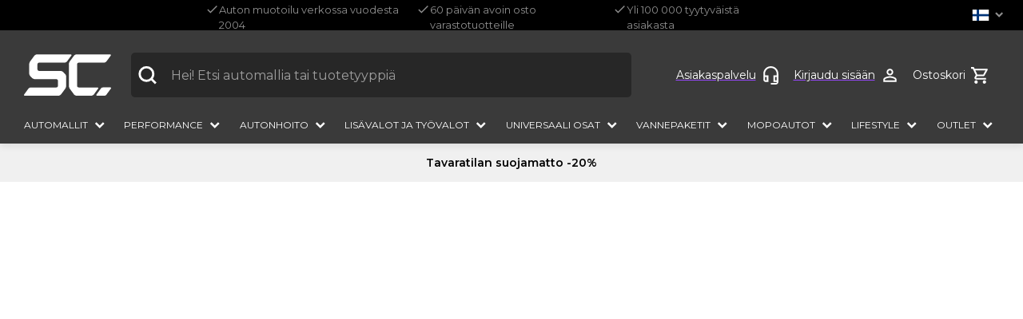

--- FILE ---
content_type: text/html; charset=utf-8
request_url: https://www.scstyling.com/fi/automallit/bmw/1-sarja/1-sarja-f20/131715/taka-diffuusori-bmw-1-serie-f20f21-fl-m-power
body_size: 50065
content:
<!DOCTYPE html><html lang="en"><head><meta charSet="utf-8"/><meta name="viewport" content="width=device-width"/><title>SC Styling - Auton Stailaus &amp; Styling osia autoosi verkossa - Styling kauppa</title><meta name="description" content="Osta auton stailaus ja styling osia autoosi meiltä Sc Stylingiltä, turvallinen ja joustava kauppa. Jopa 60 päivän avoin kauppa. Suurin Ruotsissa styling osissa ja auton tarvikkeissa."/><link rel="shortcut icon" href="https://scstylingstatic.azurewebsites.net/public?url=%2Ffavicon.ico"/><link rel="icon" type="image/png" href="https://scstylingstatic.azurewebsites.net/public?url=%2Ffavicon.ico"/><link rel="canonical" href="https://www.scstyling.com/fi/automallit/bmw/1-sarja/1-sarja-f20/131715/taka-diffuusori-bmw-1-serie-f20f21-fl-m-power"/><meta property="og:site_name" content="SC Styling"/><meta property="og:title" content="SC Styling - Auton Stailaus &amp; Styling osia autoosi verkossa - Styling kauppa"/><meta property="og:type" content="website"/><meta property="og:url" content="https://www.scstyling.com/fi/automallit/bmw/1-sarja/1-sarja-f20/131715/taka-diffuusori-bmw-1-serie-f20f21-fl-m-power"/><meta property="og:image" content="https://scstylingstatic.azurewebsites.net/public?url=%2FScLogo.png"/><meta property="og:locale" content="fi_FI"/><meta property="og:description" content="Osta auton stailaus ja styling osia autoosi meiltä Sc Stylingiltä, turvallinen ja joustava kauppa. Jopa 60 päivän avoin kauppa. Suurin Ruotsissa styling osissa ja auton tarvikkeissa."/><meta name="next-head-count" content="14"/><script>(function(w,d,s,l,i){w[l]=w[l]||[];w[l].push({'gtm.start':new Date().getTime(),event:'gtm.js'});var f=d.getElementsByTagName(s)[0],j=d.createElement(s);j.async=true;j.src="https://load.srv.scstyling.com/diqkdxrojbdrz.js?"+i;f.parentNode.insertBefore(j,f);})(window,document,'script','dataLayer','98=aWQ9R1RNLUtYSDZIMw%3D%3D&page=3');</script><meta name="emotion-insertion-point" content=""/> <link rel="preconnect" href="https://fonts.gstatic.com" crossorigin /><link rel="preload" href="https://scstylingstatic.azurewebsites.net/_next/static/css/a89c90f2a4b6af8e.css" as="style"/><link rel="stylesheet" href="https://scstylingstatic.azurewebsites.net/_next/static/css/a89c90f2a4b6af8e.css" data-n-g=""/><noscript data-n-css=""></noscript><script defer="" nomodule="" src="https://scstylingstatic.azurewebsites.net/_next/static/chunks/polyfills-c67a75d1b6f99dc8.js"></script><script src="https://scstylingstatic.azurewebsites.net/_next/static/chunks/webpack-828e9d9f5bac5e85.js" defer=""></script><script src="https://scstylingstatic.azurewebsites.net/_next/static/chunks/framework-68fc30b3369d41d0.js" defer=""></script><script src="https://scstylingstatic.azurewebsites.net/_next/static/chunks/main-683de28a65c44e83.js" defer=""></script><script src="https://scstylingstatic.azurewebsites.net/_next/static/chunks/pages/_app-23c57df4065ebfa7.js" defer=""></script><script src="https://scstylingstatic.azurewebsites.net/_next/static/chunks/7723-4cb7f02d6e5f6c75.js" defer=""></script><script src="https://scstylingstatic.azurewebsites.net/_next/static/chunks/2123-9e6d904e9be02462.js" defer=""></script><script src="https://scstylingstatic.azurewebsites.net/_next/static/chunks/7752-f7aced4bb040d378.js" defer=""></script><script src="https://scstylingstatic.azurewebsites.net/_next/static/chunks/4063-366971243c3084c3.js" defer=""></script><script src="https://scstylingstatic.azurewebsites.net/_next/static/chunks/4984-d95570d8514928df.js" defer=""></script><script src="https://scstylingstatic.azurewebsites.net/_next/static/chunks/6090-fba0d3022da58b60.js" defer=""></script><script src="https://scstylingstatic.azurewebsites.net/_next/static/chunks/pages/category/%5B...product%5D-a9bdba97f03c73f6.js" defer=""></script><script src="https://scstylingstatic.azurewebsites.net/_next/static/yqYPn1yVq00tVJj2fAiSa/_buildManifest.js" defer=""></script><script src="https://scstylingstatic.azurewebsites.net/_next/static/yqYPn1yVq00tVJj2fAiSa/_ssgManifest.js" defer=""></script><style data-href="https://fonts.googleapis.com/css2?family=Montserrat:wght@100;200;300;400;500;600;700;800;900&display=swap">@font-face{font-family:'Montserrat';font-style:normal;font-weight:100;font-display:swap;src:url(https://fonts.gstatic.com/l/font?kit=JTUHjIg1_i6t8kCHKm4532VJOt5-QNFgpCtr6Uw9&skey=7bc19f711c0de8f&v=v31) format('woff')}@font-face{font-family:'Montserrat';font-style:normal;font-weight:200;font-display:swap;src:url(https://fonts.gstatic.com/l/font?kit=JTUHjIg1_i6t8kCHKm4532VJOt5-QNFgpCvr6Ew9&skey=7bc19f711c0de8f&v=v31) format('woff')}@font-face{font-family:'Montserrat';font-style:normal;font-weight:300;font-display:swap;src:url(https://fonts.gstatic.com/l/font?kit=JTUHjIg1_i6t8kCHKm4532VJOt5-QNFgpCs16Ew9&skey=7bc19f711c0de8f&v=v31) format('woff')}@font-face{font-family:'Montserrat';font-style:normal;font-weight:400;font-display:swap;src:url(https://fonts.gstatic.com/l/font?kit=JTUHjIg1_i6t8kCHKm4532VJOt5-QNFgpCtr6Ew9&skey=7bc19f711c0de8f&v=v31) format('woff')}@font-face{font-family:'Montserrat';font-style:normal;font-weight:500;font-display:swap;src:url(https://fonts.gstatic.com/l/font?kit=JTUHjIg1_i6t8kCHKm4532VJOt5-QNFgpCtZ6Ew9&skey=7bc19f711c0de8f&v=v31) format('woff')}@font-face{font-family:'Montserrat';font-style:normal;font-weight:600;font-display:swap;src:url(https://fonts.gstatic.com/l/font?kit=JTUHjIg1_i6t8kCHKm4532VJOt5-QNFgpCu170w9&skey=7bc19f711c0de8f&v=v31) format('woff')}@font-face{font-family:'Montserrat';font-style:normal;font-weight:700;font-display:swap;src:url(https://fonts.gstatic.com/l/font?kit=JTUHjIg1_i6t8kCHKm4532VJOt5-QNFgpCuM70w9&skey=7bc19f711c0de8f&v=v31) format('woff')}@font-face{font-family:'Montserrat';font-style:normal;font-weight:800;font-display:swap;src:url(https://fonts.gstatic.com/l/font?kit=JTUHjIg1_i6t8kCHKm4532VJOt5-QNFgpCvr70w9&skey=7bc19f711c0de8f&v=v31) format('woff')}@font-face{font-family:'Montserrat';font-style:normal;font-weight:900;font-display:swap;src:url(https://fonts.gstatic.com/l/font?kit=JTUHjIg1_i6t8kCHKm4532VJOt5-QNFgpCvC70w9&skey=7bc19f711c0de8f&v=v31) format('woff')}@font-face{font-family:'Montserrat';font-style:normal;font-weight:100;font-display:swap;src:url(https://fonts.gstatic.com/s/montserrat/v31/JTUSjIg1_i6t8kCHKm459WRhyyTh89ZNpQ.woff2) format('woff2');unicode-range:U+0460-052F,U+1C80-1C8A,U+20B4,U+2DE0-2DFF,U+A640-A69F,U+FE2E-FE2F}@font-face{font-family:'Montserrat';font-style:normal;font-weight:100;font-display:swap;src:url(https://fonts.gstatic.com/s/montserrat/v31/JTUSjIg1_i6t8kCHKm459W1hyyTh89ZNpQ.woff2) format('woff2');unicode-range:U+0301,U+0400-045F,U+0490-0491,U+04B0-04B1,U+2116}@font-face{font-family:'Montserrat';font-style:normal;font-weight:100;font-display:swap;src:url(https://fonts.gstatic.com/s/montserrat/v31/JTUSjIg1_i6t8kCHKm459WZhyyTh89ZNpQ.woff2) format('woff2');unicode-range:U+0102-0103,U+0110-0111,U+0128-0129,U+0168-0169,U+01A0-01A1,U+01AF-01B0,U+0300-0301,U+0303-0304,U+0308-0309,U+0323,U+0329,U+1EA0-1EF9,U+20AB}@font-face{font-family:'Montserrat';font-style:normal;font-weight:100;font-display:swap;src:url(https://fonts.gstatic.com/s/montserrat/v31/JTUSjIg1_i6t8kCHKm459WdhyyTh89ZNpQ.woff2) format('woff2');unicode-range:U+0100-02BA,U+02BD-02C5,U+02C7-02CC,U+02CE-02D7,U+02DD-02FF,U+0304,U+0308,U+0329,U+1D00-1DBF,U+1E00-1E9F,U+1EF2-1EFF,U+2020,U+20A0-20AB,U+20AD-20C0,U+2113,U+2C60-2C7F,U+A720-A7FF}@font-face{font-family:'Montserrat';font-style:normal;font-weight:100;font-display:swap;src:url(https://fonts.gstatic.com/s/montserrat/v31/JTUSjIg1_i6t8kCHKm459WlhyyTh89Y.woff2) format('woff2');unicode-range:U+0000-00FF,U+0131,U+0152-0153,U+02BB-02BC,U+02C6,U+02DA,U+02DC,U+0304,U+0308,U+0329,U+2000-206F,U+20AC,U+2122,U+2191,U+2193,U+2212,U+2215,U+FEFF,U+FFFD}@font-face{font-family:'Montserrat';font-style:normal;font-weight:200;font-display:swap;src:url(https://fonts.gstatic.com/s/montserrat/v31/JTUSjIg1_i6t8kCHKm459WRhyyTh89ZNpQ.woff2) format('woff2');unicode-range:U+0460-052F,U+1C80-1C8A,U+20B4,U+2DE0-2DFF,U+A640-A69F,U+FE2E-FE2F}@font-face{font-family:'Montserrat';font-style:normal;font-weight:200;font-display:swap;src:url(https://fonts.gstatic.com/s/montserrat/v31/JTUSjIg1_i6t8kCHKm459W1hyyTh89ZNpQ.woff2) format('woff2');unicode-range:U+0301,U+0400-045F,U+0490-0491,U+04B0-04B1,U+2116}@font-face{font-family:'Montserrat';font-style:normal;font-weight:200;font-display:swap;src:url(https://fonts.gstatic.com/s/montserrat/v31/JTUSjIg1_i6t8kCHKm459WZhyyTh89ZNpQ.woff2) format('woff2');unicode-range:U+0102-0103,U+0110-0111,U+0128-0129,U+0168-0169,U+01A0-01A1,U+01AF-01B0,U+0300-0301,U+0303-0304,U+0308-0309,U+0323,U+0329,U+1EA0-1EF9,U+20AB}@font-face{font-family:'Montserrat';font-style:normal;font-weight:200;font-display:swap;src:url(https://fonts.gstatic.com/s/montserrat/v31/JTUSjIg1_i6t8kCHKm459WdhyyTh89ZNpQ.woff2) format('woff2');unicode-range:U+0100-02BA,U+02BD-02C5,U+02C7-02CC,U+02CE-02D7,U+02DD-02FF,U+0304,U+0308,U+0329,U+1D00-1DBF,U+1E00-1E9F,U+1EF2-1EFF,U+2020,U+20A0-20AB,U+20AD-20C0,U+2113,U+2C60-2C7F,U+A720-A7FF}@font-face{font-family:'Montserrat';font-style:normal;font-weight:200;font-display:swap;src:url(https://fonts.gstatic.com/s/montserrat/v31/JTUSjIg1_i6t8kCHKm459WlhyyTh89Y.woff2) format('woff2');unicode-range:U+0000-00FF,U+0131,U+0152-0153,U+02BB-02BC,U+02C6,U+02DA,U+02DC,U+0304,U+0308,U+0329,U+2000-206F,U+20AC,U+2122,U+2191,U+2193,U+2212,U+2215,U+FEFF,U+FFFD}@font-face{font-family:'Montserrat';font-style:normal;font-weight:300;font-display:swap;src:url(https://fonts.gstatic.com/s/montserrat/v31/JTUSjIg1_i6t8kCHKm459WRhyyTh89ZNpQ.woff2) format('woff2');unicode-range:U+0460-052F,U+1C80-1C8A,U+20B4,U+2DE0-2DFF,U+A640-A69F,U+FE2E-FE2F}@font-face{font-family:'Montserrat';font-style:normal;font-weight:300;font-display:swap;src:url(https://fonts.gstatic.com/s/montserrat/v31/JTUSjIg1_i6t8kCHKm459W1hyyTh89ZNpQ.woff2) format('woff2');unicode-range:U+0301,U+0400-045F,U+0490-0491,U+04B0-04B1,U+2116}@font-face{font-family:'Montserrat';font-style:normal;font-weight:300;font-display:swap;src:url(https://fonts.gstatic.com/s/montserrat/v31/JTUSjIg1_i6t8kCHKm459WZhyyTh89ZNpQ.woff2) format('woff2');unicode-range:U+0102-0103,U+0110-0111,U+0128-0129,U+0168-0169,U+01A0-01A1,U+01AF-01B0,U+0300-0301,U+0303-0304,U+0308-0309,U+0323,U+0329,U+1EA0-1EF9,U+20AB}@font-face{font-family:'Montserrat';font-style:normal;font-weight:300;font-display:swap;src:url(https://fonts.gstatic.com/s/montserrat/v31/JTUSjIg1_i6t8kCHKm459WdhyyTh89ZNpQ.woff2) format('woff2');unicode-range:U+0100-02BA,U+02BD-02C5,U+02C7-02CC,U+02CE-02D7,U+02DD-02FF,U+0304,U+0308,U+0329,U+1D00-1DBF,U+1E00-1E9F,U+1EF2-1EFF,U+2020,U+20A0-20AB,U+20AD-20C0,U+2113,U+2C60-2C7F,U+A720-A7FF}@font-face{font-family:'Montserrat';font-style:normal;font-weight:300;font-display:swap;src:url(https://fonts.gstatic.com/s/montserrat/v31/JTUSjIg1_i6t8kCHKm459WlhyyTh89Y.woff2) format('woff2');unicode-range:U+0000-00FF,U+0131,U+0152-0153,U+02BB-02BC,U+02C6,U+02DA,U+02DC,U+0304,U+0308,U+0329,U+2000-206F,U+20AC,U+2122,U+2191,U+2193,U+2212,U+2215,U+FEFF,U+FFFD}@font-face{font-family:'Montserrat';font-style:normal;font-weight:400;font-display:swap;src:url(https://fonts.gstatic.com/s/montserrat/v31/JTUSjIg1_i6t8kCHKm459WRhyyTh89ZNpQ.woff2) format('woff2');unicode-range:U+0460-052F,U+1C80-1C8A,U+20B4,U+2DE0-2DFF,U+A640-A69F,U+FE2E-FE2F}@font-face{font-family:'Montserrat';font-style:normal;font-weight:400;font-display:swap;src:url(https://fonts.gstatic.com/s/montserrat/v31/JTUSjIg1_i6t8kCHKm459W1hyyTh89ZNpQ.woff2) format('woff2');unicode-range:U+0301,U+0400-045F,U+0490-0491,U+04B0-04B1,U+2116}@font-face{font-family:'Montserrat';font-style:normal;font-weight:400;font-display:swap;src:url(https://fonts.gstatic.com/s/montserrat/v31/JTUSjIg1_i6t8kCHKm459WZhyyTh89ZNpQ.woff2) format('woff2');unicode-range:U+0102-0103,U+0110-0111,U+0128-0129,U+0168-0169,U+01A0-01A1,U+01AF-01B0,U+0300-0301,U+0303-0304,U+0308-0309,U+0323,U+0329,U+1EA0-1EF9,U+20AB}@font-face{font-family:'Montserrat';font-style:normal;font-weight:400;font-display:swap;src:url(https://fonts.gstatic.com/s/montserrat/v31/JTUSjIg1_i6t8kCHKm459WdhyyTh89ZNpQ.woff2) format('woff2');unicode-range:U+0100-02BA,U+02BD-02C5,U+02C7-02CC,U+02CE-02D7,U+02DD-02FF,U+0304,U+0308,U+0329,U+1D00-1DBF,U+1E00-1E9F,U+1EF2-1EFF,U+2020,U+20A0-20AB,U+20AD-20C0,U+2113,U+2C60-2C7F,U+A720-A7FF}@font-face{font-family:'Montserrat';font-style:normal;font-weight:400;font-display:swap;src:url(https://fonts.gstatic.com/s/montserrat/v31/JTUSjIg1_i6t8kCHKm459WlhyyTh89Y.woff2) format('woff2');unicode-range:U+0000-00FF,U+0131,U+0152-0153,U+02BB-02BC,U+02C6,U+02DA,U+02DC,U+0304,U+0308,U+0329,U+2000-206F,U+20AC,U+2122,U+2191,U+2193,U+2212,U+2215,U+FEFF,U+FFFD}@font-face{font-family:'Montserrat';font-style:normal;font-weight:500;font-display:swap;src:url(https://fonts.gstatic.com/s/montserrat/v31/JTUSjIg1_i6t8kCHKm459WRhyyTh89ZNpQ.woff2) format('woff2');unicode-range:U+0460-052F,U+1C80-1C8A,U+20B4,U+2DE0-2DFF,U+A640-A69F,U+FE2E-FE2F}@font-face{font-family:'Montserrat';font-style:normal;font-weight:500;font-display:swap;src:url(https://fonts.gstatic.com/s/montserrat/v31/JTUSjIg1_i6t8kCHKm459W1hyyTh89ZNpQ.woff2) format('woff2');unicode-range:U+0301,U+0400-045F,U+0490-0491,U+04B0-04B1,U+2116}@font-face{font-family:'Montserrat';font-style:normal;font-weight:500;font-display:swap;src:url(https://fonts.gstatic.com/s/montserrat/v31/JTUSjIg1_i6t8kCHKm459WZhyyTh89ZNpQ.woff2) format('woff2');unicode-range:U+0102-0103,U+0110-0111,U+0128-0129,U+0168-0169,U+01A0-01A1,U+01AF-01B0,U+0300-0301,U+0303-0304,U+0308-0309,U+0323,U+0329,U+1EA0-1EF9,U+20AB}@font-face{font-family:'Montserrat';font-style:normal;font-weight:500;font-display:swap;src:url(https://fonts.gstatic.com/s/montserrat/v31/JTUSjIg1_i6t8kCHKm459WdhyyTh89ZNpQ.woff2) format('woff2');unicode-range:U+0100-02BA,U+02BD-02C5,U+02C7-02CC,U+02CE-02D7,U+02DD-02FF,U+0304,U+0308,U+0329,U+1D00-1DBF,U+1E00-1E9F,U+1EF2-1EFF,U+2020,U+20A0-20AB,U+20AD-20C0,U+2113,U+2C60-2C7F,U+A720-A7FF}@font-face{font-family:'Montserrat';font-style:normal;font-weight:500;font-display:swap;src:url(https://fonts.gstatic.com/s/montserrat/v31/JTUSjIg1_i6t8kCHKm459WlhyyTh89Y.woff2) format('woff2');unicode-range:U+0000-00FF,U+0131,U+0152-0153,U+02BB-02BC,U+02C6,U+02DA,U+02DC,U+0304,U+0308,U+0329,U+2000-206F,U+20AC,U+2122,U+2191,U+2193,U+2212,U+2215,U+FEFF,U+FFFD}@font-face{font-family:'Montserrat';font-style:normal;font-weight:600;font-display:swap;src:url(https://fonts.gstatic.com/s/montserrat/v31/JTUSjIg1_i6t8kCHKm459WRhyyTh89ZNpQ.woff2) format('woff2');unicode-range:U+0460-052F,U+1C80-1C8A,U+20B4,U+2DE0-2DFF,U+A640-A69F,U+FE2E-FE2F}@font-face{font-family:'Montserrat';font-style:normal;font-weight:600;font-display:swap;src:url(https://fonts.gstatic.com/s/montserrat/v31/JTUSjIg1_i6t8kCHKm459W1hyyTh89ZNpQ.woff2) format('woff2');unicode-range:U+0301,U+0400-045F,U+0490-0491,U+04B0-04B1,U+2116}@font-face{font-family:'Montserrat';font-style:normal;font-weight:600;font-display:swap;src:url(https://fonts.gstatic.com/s/montserrat/v31/JTUSjIg1_i6t8kCHKm459WZhyyTh89ZNpQ.woff2) format('woff2');unicode-range:U+0102-0103,U+0110-0111,U+0128-0129,U+0168-0169,U+01A0-01A1,U+01AF-01B0,U+0300-0301,U+0303-0304,U+0308-0309,U+0323,U+0329,U+1EA0-1EF9,U+20AB}@font-face{font-family:'Montserrat';font-style:normal;font-weight:600;font-display:swap;src:url(https://fonts.gstatic.com/s/montserrat/v31/JTUSjIg1_i6t8kCHKm459WdhyyTh89ZNpQ.woff2) format('woff2');unicode-range:U+0100-02BA,U+02BD-02C5,U+02C7-02CC,U+02CE-02D7,U+02DD-02FF,U+0304,U+0308,U+0329,U+1D00-1DBF,U+1E00-1E9F,U+1EF2-1EFF,U+2020,U+20A0-20AB,U+20AD-20C0,U+2113,U+2C60-2C7F,U+A720-A7FF}@font-face{font-family:'Montserrat';font-style:normal;font-weight:600;font-display:swap;src:url(https://fonts.gstatic.com/s/montserrat/v31/JTUSjIg1_i6t8kCHKm459WlhyyTh89Y.woff2) format('woff2');unicode-range:U+0000-00FF,U+0131,U+0152-0153,U+02BB-02BC,U+02C6,U+02DA,U+02DC,U+0304,U+0308,U+0329,U+2000-206F,U+20AC,U+2122,U+2191,U+2193,U+2212,U+2215,U+FEFF,U+FFFD}@font-face{font-family:'Montserrat';font-style:normal;font-weight:700;font-display:swap;src:url(https://fonts.gstatic.com/s/montserrat/v31/JTUSjIg1_i6t8kCHKm459WRhyyTh89ZNpQ.woff2) format('woff2');unicode-range:U+0460-052F,U+1C80-1C8A,U+20B4,U+2DE0-2DFF,U+A640-A69F,U+FE2E-FE2F}@font-face{font-family:'Montserrat';font-style:normal;font-weight:700;font-display:swap;src:url(https://fonts.gstatic.com/s/montserrat/v31/JTUSjIg1_i6t8kCHKm459W1hyyTh89ZNpQ.woff2) format('woff2');unicode-range:U+0301,U+0400-045F,U+0490-0491,U+04B0-04B1,U+2116}@font-face{font-family:'Montserrat';font-style:normal;font-weight:700;font-display:swap;src:url(https://fonts.gstatic.com/s/montserrat/v31/JTUSjIg1_i6t8kCHKm459WZhyyTh89ZNpQ.woff2) format('woff2');unicode-range:U+0102-0103,U+0110-0111,U+0128-0129,U+0168-0169,U+01A0-01A1,U+01AF-01B0,U+0300-0301,U+0303-0304,U+0308-0309,U+0323,U+0329,U+1EA0-1EF9,U+20AB}@font-face{font-family:'Montserrat';font-style:normal;font-weight:700;font-display:swap;src:url(https://fonts.gstatic.com/s/montserrat/v31/JTUSjIg1_i6t8kCHKm459WdhyyTh89ZNpQ.woff2) format('woff2');unicode-range:U+0100-02BA,U+02BD-02C5,U+02C7-02CC,U+02CE-02D7,U+02DD-02FF,U+0304,U+0308,U+0329,U+1D00-1DBF,U+1E00-1E9F,U+1EF2-1EFF,U+2020,U+20A0-20AB,U+20AD-20C0,U+2113,U+2C60-2C7F,U+A720-A7FF}@font-face{font-family:'Montserrat';font-style:normal;font-weight:700;font-display:swap;src:url(https://fonts.gstatic.com/s/montserrat/v31/JTUSjIg1_i6t8kCHKm459WlhyyTh89Y.woff2) format('woff2');unicode-range:U+0000-00FF,U+0131,U+0152-0153,U+02BB-02BC,U+02C6,U+02DA,U+02DC,U+0304,U+0308,U+0329,U+2000-206F,U+20AC,U+2122,U+2191,U+2193,U+2212,U+2215,U+FEFF,U+FFFD}@font-face{font-family:'Montserrat';font-style:normal;font-weight:800;font-display:swap;src:url(https://fonts.gstatic.com/s/montserrat/v31/JTUSjIg1_i6t8kCHKm459WRhyyTh89ZNpQ.woff2) format('woff2');unicode-range:U+0460-052F,U+1C80-1C8A,U+20B4,U+2DE0-2DFF,U+A640-A69F,U+FE2E-FE2F}@font-face{font-family:'Montserrat';font-style:normal;font-weight:800;font-display:swap;src:url(https://fonts.gstatic.com/s/montserrat/v31/JTUSjIg1_i6t8kCHKm459W1hyyTh89ZNpQ.woff2) format('woff2');unicode-range:U+0301,U+0400-045F,U+0490-0491,U+04B0-04B1,U+2116}@font-face{font-family:'Montserrat';font-style:normal;font-weight:800;font-display:swap;src:url(https://fonts.gstatic.com/s/montserrat/v31/JTUSjIg1_i6t8kCHKm459WZhyyTh89ZNpQ.woff2) format('woff2');unicode-range:U+0102-0103,U+0110-0111,U+0128-0129,U+0168-0169,U+01A0-01A1,U+01AF-01B0,U+0300-0301,U+0303-0304,U+0308-0309,U+0323,U+0329,U+1EA0-1EF9,U+20AB}@font-face{font-family:'Montserrat';font-style:normal;font-weight:800;font-display:swap;src:url(https://fonts.gstatic.com/s/montserrat/v31/JTUSjIg1_i6t8kCHKm459WdhyyTh89ZNpQ.woff2) format('woff2');unicode-range:U+0100-02BA,U+02BD-02C5,U+02C7-02CC,U+02CE-02D7,U+02DD-02FF,U+0304,U+0308,U+0329,U+1D00-1DBF,U+1E00-1E9F,U+1EF2-1EFF,U+2020,U+20A0-20AB,U+20AD-20C0,U+2113,U+2C60-2C7F,U+A720-A7FF}@font-face{font-family:'Montserrat';font-style:normal;font-weight:800;font-display:swap;src:url(https://fonts.gstatic.com/s/montserrat/v31/JTUSjIg1_i6t8kCHKm459WlhyyTh89Y.woff2) format('woff2');unicode-range:U+0000-00FF,U+0131,U+0152-0153,U+02BB-02BC,U+02C6,U+02DA,U+02DC,U+0304,U+0308,U+0329,U+2000-206F,U+20AC,U+2122,U+2191,U+2193,U+2212,U+2215,U+FEFF,U+FFFD}@font-face{font-family:'Montserrat';font-style:normal;font-weight:900;font-display:swap;src:url(https://fonts.gstatic.com/s/montserrat/v31/JTUSjIg1_i6t8kCHKm459WRhyyTh89ZNpQ.woff2) format('woff2');unicode-range:U+0460-052F,U+1C80-1C8A,U+20B4,U+2DE0-2DFF,U+A640-A69F,U+FE2E-FE2F}@font-face{font-family:'Montserrat';font-style:normal;font-weight:900;font-display:swap;src:url(https://fonts.gstatic.com/s/montserrat/v31/JTUSjIg1_i6t8kCHKm459W1hyyTh89ZNpQ.woff2) format('woff2');unicode-range:U+0301,U+0400-045F,U+0490-0491,U+04B0-04B1,U+2116}@font-face{font-family:'Montserrat';font-style:normal;font-weight:900;font-display:swap;src:url(https://fonts.gstatic.com/s/montserrat/v31/JTUSjIg1_i6t8kCHKm459WZhyyTh89ZNpQ.woff2) format('woff2');unicode-range:U+0102-0103,U+0110-0111,U+0128-0129,U+0168-0169,U+01A0-01A1,U+01AF-01B0,U+0300-0301,U+0303-0304,U+0308-0309,U+0323,U+0329,U+1EA0-1EF9,U+20AB}@font-face{font-family:'Montserrat';font-style:normal;font-weight:900;font-display:swap;src:url(https://fonts.gstatic.com/s/montserrat/v31/JTUSjIg1_i6t8kCHKm459WdhyyTh89ZNpQ.woff2) format('woff2');unicode-range:U+0100-02BA,U+02BD-02C5,U+02C7-02CC,U+02CE-02D7,U+02DD-02FF,U+0304,U+0308,U+0329,U+1D00-1DBF,U+1E00-1E9F,U+1EF2-1EFF,U+2020,U+20A0-20AB,U+20AD-20C0,U+2113,U+2C60-2C7F,U+A720-A7FF}@font-face{font-family:'Montserrat';font-style:normal;font-weight:900;font-display:swap;src:url(https://fonts.gstatic.com/s/montserrat/v31/JTUSjIg1_i6t8kCHKm459WlhyyTh89Y.woff2) format('woff2');unicode-range:U+0000-00FF,U+0131,U+0152-0153,U+02BB-02BC,U+02C6,U+02DA,U+02DC,U+0304,U+0308,U+0329,U+2000-206F,U+20AC,U+2122,U+2191,U+2193,U+2212,U+2215,U+FEFF,U+FFFD}</style></head><body><noscript><iframe src="https://load.srv.scstyling.com/ns.html?id=GTM-KXH6H3" height="0" width="0" style="display:none;visibility:hidden"></iframe></noscript><div id="__next"><style data-emotion="css-global dqsua">html{-webkit-font-smoothing:antialiased;-moz-osx-font-smoothing:grayscale;box-sizing:border-box;-webkit-text-size-adjust:100%;}*,*::before,*::after{box-sizing:inherit;}strong,b{font-weight:700;}body{margin:0;color:rgba(0, 0, 0, 0.87);font-size:1rem;font-family:Montserrat,sans-serif;font-weight:400;line-height:1.5;background-color:#fff;}@media print{body{background-color:#FFF;}}body::backdrop{background-color:#fff;}body{width:100vw;overflow-x:hidden;padding-right:0!important;background-color:#FFF;font-size:1rem;}iframe{border:0;}img{display:block;max-width:100%;height:auto;}input{color:currentColor;font:inherit;}:focus:not(:focus-visible){outline:none;}::-webkit-input-placeholder{color:#9e9e9e;}::-moz-placeholder{color:#9e9e9e;}:-ms-input-placeholder{color:#9e9e9e;}::placeholder{color:#9e9e9e;}a{color:#000;text-decoration-color:#9747FF;text-decoration-thickness:2px;text-underline-offset:1px;}#root{min-height:100vh;display:-webkit-box;display:-webkit-flex;display:-ms-flexbox;display:flex;-webkit-flex-direction:column;-ms-flex-direction:column;flex-direction:column;}</style><style data-emotion="css 4dd84q">.css-4dd84q{z-index:1199;}</style><style data-emotion="css qa4gay">.css-qa4gay{position:fixed;display:-webkit-box;display:-webkit-flex;display:-ms-flexbox;display:flex;-webkit-align-items:center;-webkit-box-align:center;-ms-flex-align:center;align-items:center;-webkit-box-pack:center;-ms-flex-pack:center;-webkit-justify-content:center;justify-content:center;right:0;bottom:0;top:0;left:0;background-color:rgba(0, 0, 0, 0.5);-webkit-tap-highlight-color:transparent;background-color:rgba(0, 0, 0, 25%);z-index:1199;}.css-qa4gay[style*="opacity: 0"]{pointer-events:none;}</style><div aria-hidden="true" class="MuiBackdrop-root css-qa4gay" style="opacity:0;visibility:hidden"></div><div style="display:flex;flex-direction:column;min-height:100vh"><style data-emotion="css 1ihv15n">.css-1ihv15n{position:absolute;left:50%;z-index:1300;-webkit-transform:translate(-50%, -100%);-moz-transform:translate(-50%, -100%);-ms-transform:translate(-50%, -100%);transform:translate(-50%, -100%);-webkit-transition:-webkit-transform 0.2s ease-in;transition:transform 0.2s ease-in;padding:12px 24px;background:#FFF;color:#000;}.css-1ihv15n:focus{-webkit-transform:translate(-50%, 0%);-moz-transform:translate(-50%, 0%);-ms-transform:translate(-50%, 0%);transform:translate(-50%, 0%);}</style><a href="#main-content" class="css-1ihv15n">Ohita</a><style data-emotion="css 1h8es0x">.css-1h8es0x{position:relative;z-index:1200;box-shadow:0 4px 8px rgba(0, 0, 0, 0.08);}</style><header role="banner" class="css-1h8es0x"><style data-emotion="css pisxaq">.css-pisxaq{color:#9747FF;background-color:#000;padding-top:0px;padding-bottom:0px;}</style><style data-emotion="css 1ss3or2">.css-1ss3or2{width:100%;margin-left:auto;box-sizing:border-box;margin-right:auto;display:block;padding-left:4px;padding-right:4px;padding-left:12px;padding-right:12px;color:#9747FF;background-color:#000;padding-top:0px;padding-bottom:0px;}@media (min-width:450px){.css-1ss3or2{padding-left:8px;padding-right:8px;}}@media (min-width:450px){.css-1ss3or2{padding-left:12px;padding-right:12px;}}</style><div class="MuiContainer-root css-1ss3or2" style="padding:0px 8px 0px 8px" color="#9747FF" background="#000"><style data-emotion="css fvyznr">.css-fvyznr{width:100%;margin-left:auto;box-sizing:border-box;margin-right:auto;display:block;padding-left:4px;padding-right:4px;padding-left:12px;padding-right:12px;}@media (min-width:450px){.css-fvyznr{padding-left:8px;padding-right:8px;}}@media (min-width:1245px){.css-fvyznr{max-width:1245px;}}@media (min-width:450px){.css-fvyznr{padding-left:12px;padding-right:12px;}}</style><div class="MuiContainer-root MuiContainer-maxWidthXl css-fvyznr" style="padding:0"><style data-emotion="css 1v4ypg0">.css-1v4ypg0{display:-webkit-box;display:-webkit-flex;display:-ms-flexbox;display:flex;-webkit-box-pack:center;-ms-flex-pack:center;-webkit-justify-content:center;justify-content:center;-webkit-flex:1;-ms-flex:1;flex:1;padding:6px 0px 0px 0px;}</style><div display="flex" class="css-1v4ypg0"><style data-emotion="css 1moavur">.css-1moavur{display:-webkit-box;display:-webkit-flex;display:-ms-flexbox;display:flex;-webkit-flex:1;-ms-flex:1;flex:1;-webkit-box-pack:space-around;-ms-flex-pack:space-around;-webkit-justify-content:space-around;justify-content:space-around;-webkit-align-items:center;-webkit-box-align:center;-ms-flex-align:center;align-items:center;max-width:720px;height:32px;margin-left:auto;margin-right:auto;}</style><div display="flex" height="32px" class="css-1moavur"><style data-emotion="css 1ntkxtd">.css-1ntkxtd{color:#8f8f8f;margin:0;display:-webkit-box;display:-webkit-flex;display:-ms-flexbox;display:flex;font-size:13px;}</style><span class="css-1ntkxtd"><style data-emotion="css 1bcqaw4">.css-1bcqaw4{-webkit-user-select:none;-moz-user-select:none;-ms-user-select:none;user-select:none;width:1em;height:1em;display:inline-block;fill:currentColor;-webkit-flex-shrink:0;-ms-flex-negative:0;flex-shrink:0;-webkit-transition:fill 200ms cubic-bezier(0.4, 0, 0.2, 1) 0ms;transition:fill 200ms cubic-bezier(0.4, 0, 0.2, 1) 0ms;font-size:1.5rem;width:1.25em;height:1.25em;}@media (min-width:450px){.css-1bcqaw4{width:1.25em;height:1.25em;}}</style><svg class="MuiSvgIcon-root MuiSvgIcon-fontSizeMedium css-1bcqaw4" focusable="false" aria-hidden="true" viewBox="0 0 24 24" data-testid="CheckIcon" style="height:17px;width:17px"><path d="M9 16.17 4.83 12l-1.42 1.41L9 19 21 7l-1.41-1.41z"></path></svg> <!-- -->Auton muotoilu verkossa vuodesta 2004</span><span class="css-1ntkxtd"><svg class="MuiSvgIcon-root MuiSvgIcon-fontSizeMedium css-1bcqaw4" focusable="false" aria-hidden="true" viewBox="0 0 24 24" data-testid="CheckIcon" style="height:17px;width:17px"><path d="M9 16.17 4.83 12l-1.42 1.41L9 19 21 7l-1.41-1.41z"></path></svg> <!-- -->60 päivän avoin osto varastotuotteille</span><span class="css-1ntkxtd"><svg class="MuiSvgIcon-root MuiSvgIcon-fontSizeMedium css-1bcqaw4" focusable="false" aria-hidden="true" viewBox="0 0 24 24" data-testid="CheckIcon" style="height:17px;width:17px"><path d="M9 16.17 4.83 12l-1.42 1.41L9 19 21 7l-1.41-1.41z"></path></svg> <!-- -->Yli 100 000 tyytyväistä asiakasta</span></div><style data-emotion="css 12e2m8r">.css-12e2m8r{display:-webkit-box;display:-webkit-flex;display:-ms-flexbox;display:flex;-webkit-box-pack:end;-ms-flex-pack:end;-webkit-justify-content:flex-end;justify-content:flex-end;}</style><div style="line-height:0" display="flex" class="css-12e2m8r"><style data-emotion="css 1mn6vxi">.css-1mn6vxi{margin:0px 0px 0px 0px;padding:0px;}</style><div class="css-1mn6vxi"><style data-emotion="css zzr2je">.css-zzr2je{position:absolute;overflow:hidden;width:1px;height:1px;clip:rect(0 0 0 0);-webkit-clip-path:inset(50%);clip-path:inset(50%);white-space:nowrap;}</style><span class="css-zzr2je"><label for="languages">Select language</label></span><style data-emotion="css oest58">.css-oest58{position:fixed;display:-webkit-box;display:-webkit-flex;display:-ms-flexbox;display:flex;-webkit-align-items:center;-webkit-box-align:center;-ms-flex-align:center;align-items:center;-webkit-box-pack:center;-ms-flex-pack:center;-webkit-justify-content:center;justify-content:center;right:0;bottom:0;top:0;left:0;background-color:rgba(0, 0, 0, 0.5);-webkit-tap-highlight-color:transparent;background-color:rgba(0, 0, 0, 25%);z-index:998;}.css-oest58[style*="opacity: 0"]{pointer-events:none;}</style><div aria-hidden="true" class="MuiBackdrop-root css-oest58" style="opacity:0;visibility:hidden"></div><style data-emotion="css 1ig5vw2">.css-1ig5vw2{position:relative;-webkit-transition:margin 150ms cubic-bezier(0.4, 0, 0.2, 1) 0ms;transition:margin 150ms cubic-bezier(0.4, 0, 0.2, 1) 0ms;overflow-anchor:none;border:1px solid #9e9e9e;z-index:999;background:transparent;border:none;}.css-1ig5vw2::before{position:absolute;left:0;top:-1px;right:0;height:1px;content:"";opacity:1;background-color:rgba(0, 0, 0, 0.12);-webkit-transition:opacity 150ms cubic-bezier(0.4, 0, 0.2, 1) 0ms,background-color 150ms cubic-bezier(0.4, 0, 0.2, 1) 0ms;transition:opacity 150ms cubic-bezier(0.4, 0, 0.2, 1) 0ms,background-color 150ms cubic-bezier(0.4, 0, 0.2, 1) 0ms;}.css-1ig5vw2:first-of-type::before{display:none;}.css-1ig5vw2.Mui-expanded::before{opacity:0;}.css-1ig5vw2.Mui-expanded:first-of-type{margin-top:0;}.css-1ig5vw2.Mui-expanded:last-of-type{margin-bottom:0;}.css-1ig5vw2.Mui-expanded+.css-1ig5vw2.Mui-expanded::before{display:none;}.css-1ig5vw2.Mui-disabled{background-color:rgba(0, 0, 0, 0.12);}.css-1ig5vw2.Mui-expanded{margin:16px 0;}.css-1ig5vw2.Mui-expanded{margin:0;}.css-1ig5vw2::before{display:none;}.css-1ig5vw2+.MuiAccordion-root{margin-top:-1px!important;}</style><style data-emotion="css 1u4zyd9">.css-1u4zyd9{background-color:#fff;color:rgba(0, 0, 0, 0.87);-webkit-transition:box-shadow 300ms cubic-bezier(0.4, 0, 0.2, 1) 0ms;transition:box-shadow 300ms cubic-bezier(0.4, 0, 0.2, 1) 0ms;box-shadow:none;color:#000;position:relative;-webkit-transition:margin 150ms cubic-bezier(0.4, 0, 0.2, 1) 0ms;transition:margin 150ms cubic-bezier(0.4, 0, 0.2, 1) 0ms;overflow-anchor:none;border:1px solid #9e9e9e;z-index:999;background:transparent;border:none;}.css-1u4zyd9.select-options .Mui-selected{background-color:#1565c0;color:#FFF;}.css-1u4zyd9.select-options li:hover{background-color:#F1F9FF;color:#9747FF;}.css-1u4zyd9::before{position:absolute;left:0;top:-1px;right:0;height:1px;content:"";opacity:1;background-color:rgba(0, 0, 0, 0.12);-webkit-transition:opacity 150ms cubic-bezier(0.4, 0, 0.2, 1) 0ms,background-color 150ms cubic-bezier(0.4, 0, 0.2, 1) 0ms;transition:opacity 150ms cubic-bezier(0.4, 0, 0.2, 1) 0ms,background-color 150ms cubic-bezier(0.4, 0, 0.2, 1) 0ms;}.css-1u4zyd9:first-of-type::before{display:none;}.css-1u4zyd9.Mui-expanded::before{opacity:0;}.css-1u4zyd9.Mui-expanded:first-of-type{margin-top:0;}.css-1u4zyd9.Mui-expanded:last-of-type{margin-bottom:0;}.css-1u4zyd9.Mui-expanded+.css-1u4zyd9.Mui-expanded::before{display:none;}.css-1u4zyd9.Mui-disabled{background-color:rgba(0, 0, 0, 0.12);}.css-1u4zyd9.Mui-expanded{margin:16px 0;}.css-1u4zyd9.Mui-expanded{margin:0;}.css-1u4zyd9::before{display:none;}.css-1u4zyd9+.MuiAccordion-root{margin-top:-1px!important;}</style><div class="MuiPaper-root MuiPaper-elevation MuiPaper-elevation0 MuiAccordion-root MuiAccordion-gutters css-1u4zyd9"><style data-emotion="css gr7kwc">.css-gr7kwc{display:-webkit-box;display:-webkit-flex;display:-ms-flexbox;display:flex;min-height:48px;padding:0px 4px;-webkit-transition:min-height 150ms cubic-bezier(0.4, 0, 0.2, 1) 0ms,background-color 150ms cubic-bezier(0.4, 0, 0.2, 1) 0ms;transition:min-height 150ms cubic-bezier(0.4, 0, 0.2, 1) 0ms,background-color 150ms cubic-bezier(0.4, 0, 0.2, 1) 0ms;min-height:0;padding:12px;padding:0px;}.css-gr7kwc.Mui-focusVisible{background-color:rgba(0, 0, 0, 0.12);}.css-gr7kwc.Mui-disabled{opacity:0.38;}.css-gr7kwc:hover:not(.Mui-disabled){cursor:pointer;}.css-gr7kwc.Mui-expanded{min-height:64px;}.css-gr7kwc.Mui-expanded{min-height:0;}.css-gr7kwc .MuiAccordionSummary-expandIconWrapper.Mui-expanded{-webkit-transform:rotate(180deg);-moz-transform:rotate(180deg);-ms-transform:rotate(180deg);transform:rotate(180deg);}</style><style data-emotion="css czfmni">.css-czfmni{display:-webkit-inline-box;display:-webkit-inline-flex;display:-ms-inline-flexbox;display:inline-flex;-webkit-align-items:center;-webkit-box-align:center;-ms-flex-align:center;align-items:center;-webkit-box-pack:center;-ms-flex-pack:center;-webkit-justify-content:center;justify-content:center;position:relative;box-sizing:border-box;-webkit-tap-highlight-color:transparent;background-color:transparent;outline:0;border:0;margin:0;border-radius:0;padding:0;cursor:pointer;-webkit-user-select:none;-moz-user-select:none;-ms-user-select:none;user-select:none;vertical-align:middle;-moz-appearance:none;-webkit-appearance:none;-webkit-text-decoration:none;text-decoration:none;color:inherit;display:-webkit-box;display:-webkit-flex;display:-ms-flexbox;display:flex;min-height:48px;padding:0px 4px;-webkit-transition:min-height 150ms cubic-bezier(0.4, 0, 0.2, 1) 0ms,background-color 150ms cubic-bezier(0.4, 0, 0.2, 1) 0ms;transition:min-height 150ms cubic-bezier(0.4, 0, 0.2, 1) 0ms,background-color 150ms cubic-bezier(0.4, 0, 0.2, 1) 0ms;min-height:0;padding:12px;padding:0px;}.css-czfmni::-moz-focus-inner{border-style:none;}.css-czfmni.Mui-disabled{pointer-events:none;cursor:default;}@media print{.css-czfmni{-webkit-print-color-adjust:exact;color-adjust:exact;}}.css-czfmni.Mui-focusVisible{background-color:rgba(0, 0, 0, 0.12);}.css-czfmni.Mui-disabled{opacity:0.38;}.css-czfmni:hover:not(.Mui-disabled){cursor:pointer;}.css-czfmni.Mui-expanded{min-height:64px;}.css-czfmni.Mui-expanded{min-height:0;}.css-czfmni .MuiAccordionSummary-expandIconWrapper.Mui-expanded{-webkit-transform:rotate(180deg);-moz-transform:rotate(180deg);-ms-transform:rotate(180deg);transform:rotate(180deg);}</style><div class="MuiButtonBase-root MuiAccordionSummary-root MuiAccordionSummary-gutters css-czfmni" tabindex="0" role="button" aria-expanded="false" iconbuttonprops="[object Object]"><style data-emotion="css s2q1rt">.css-s2q1rt{display:-webkit-box;display:-webkit-flex;display:-ms-flexbox;display:flex;-webkit-box-flex:1;-webkit-flex-grow:1;-ms-flex-positive:1;flex-grow:1;margin:12px 0;-webkit-transition:margin 150ms cubic-bezier(0.4, 0, 0.2, 1) 0ms;transition:margin 150ms cubic-bezier(0.4, 0, 0.2, 1) 0ms;margin:0;}.css-s2q1rt.Mui-expanded{margin:20px 0;}.css-s2q1rt.Mui-expanded{margin:0;}</style><div class="MuiAccordionSummary-content MuiAccordionSummary-contentGutters css-s2q1rt"><img alt="Suomen lippu" loading="lazy" width="22" height="22" decoding="async" data-nimg="1" style="color:transparent" srcSet="https://scstylingstatic.azurewebsites.net/_next/image?url=%2F_next%2Fstatic%2Fmedia%2Ffinland.ab458eee.png&amp;w=32&amp;q=75 1x, https://scstylingstatic.azurewebsites.net/_next/image?url=%2F_next%2Fstatic%2Fmedia%2Ffinland.ab458eee.png&amp;w=48&amp;q=75 2x" src="https://scstylingstatic.azurewebsites.net/_next/image?url=%2F_next%2Fstatic%2Fmedia%2Ffinland.ab458eee.png&amp;w=48&amp;q=75"/></div><style data-emotion="css 132cg7p">.css-132cg7p{display:-webkit-box;display:-webkit-flex;display:-ms-flexbox;display:flex;color:rgba(0, 0, 0, 0.54);-webkit-transform:rotate(0deg);-moz-transform:rotate(0deg);-ms-transform:rotate(0deg);transform:rotate(0deg);-webkit-transition:-webkit-transform 150ms cubic-bezier(0.4, 0, 0.2, 1) 0ms;transition:transform 150ms cubic-bezier(0.4, 0, 0.2, 1) 0ms;padding:0;}.css-132cg7p.Mui-expanded{-webkit-transform:rotate(180deg);-moz-transform:rotate(180deg);-ms-transform:rotate(180deg);transform:rotate(180deg);}.css-132cg7p.Mui-expanded{-webkit-transform:rotate(45deg);-moz-transform:rotate(45deg);-ms-transform:rotate(45deg);transform:rotate(45deg);}</style><div class="MuiAccordionSummary-expandIconWrapper css-132cg7p"><style data-emotion="css 118ix9k">.css-118ix9k{-webkit-user-select:none;-moz-user-select:none;-ms-user-select:none;user-select:none;width:1em;height:1em;display:inline-block;-webkit-flex-shrink:0;-ms-flex-negative:0;flex-shrink:0;-webkit-transition:fill 200ms cubic-bezier(0.4, 0, 0.2, 1) 0ms;transition:fill 200ms cubic-bezier(0.4, 0, 0.2, 1) 0ms;font-size:1.25rem;width:1.25em;height:1.25em;color:#8f8f8f;}@media (min-width:450px){.css-118ix9k{width:1.25em;height:1.25em;}}</style><svg class="MuiSvgIcon-root MuiSvgIcon-fontSizeSmall css-118ix9k" focusable="false" aria-hidden="true" viewBox="0 0 24 24" data-testid="ExpandIcon" xmlns="http://www.w3.org/2000/svg" width="24" height="24"><defs><clipPath id="b"><rect width="24" height="24"></rect></clipPath></defs><g id="a" clip-path="url(#b)"><g transform="translate(7 7)"><path d="M6.7,8.1,2,3.4,3.4,2,6.7,5.3,10,2l1.4,1.4Z" stroke-width="1" transform="translate(-2)" fill="currentColor"></path><rect width="10" height="10" fill="none"></rect></g></g></svg></div></div><style data-emotion="css a0y2e3">.css-a0y2e3{height:0;overflow:hidden;-webkit-transition:height 300ms cubic-bezier(0.4, 0, 0.2, 1) 0ms;transition:height 300ms cubic-bezier(0.4, 0, 0.2, 1) 0ms;visibility:hidden;}</style><div class="MuiCollapse-root MuiCollapse-vertical MuiCollapse-hidden css-a0y2e3" style="min-height:0px"><style data-emotion="css hboir5">.css-hboir5{display:-webkit-box;display:-webkit-flex;display:-ms-flexbox;display:flex;width:100%;}</style><div class="MuiCollapse-wrapper MuiCollapse-vertical css-hboir5"><style data-emotion="css 8atqhb">.css-8atqhb{width:100%;}</style><div class="MuiCollapse-wrapperInner MuiCollapse-vertical css-8atqhb"><div role="region" class="MuiAccordion-region"><style data-emotion="css gbxnsg">.css-gbxnsg{padding:2px 4px 4px;padding:12px;position:absolute;background:#FFF;border-radius:5px;padding-left:0px;padding-right:0px;}</style><div class="MuiAccordionDetails-root css-gbxnsg"></div></div></div></div></div></div></div></div></div></div></div><style data-emotion="css 1ejjgun">.css-1ejjgun{color:#FFF;background-color:#3a3a3a;padding-top:0px;padding-bottom:0px;}</style><style data-emotion="css mh1zyu">.css-mh1zyu{width:100%;margin-left:auto;box-sizing:border-box;margin-right:auto;display:block;padding-left:12px;padding-right:12px;color:#FFF;background-color:#3a3a3a;padding-top:0px;padding-bottom:0px;}@media (min-width:450px){.css-mh1zyu{padding-left:12px;padding-right:12px;}}</style><div class="MuiContainer-root MuiContainer-disableGutters css-mh1zyu" style="padding-right:0;padding-left:0" color="#FFF" background="#3a3a3a"><div class="MuiContainer-root MuiContainer-maxWidthXl css-fvyznr"><div class="css-wx4ai8"><style data-emotion="css 108z5t8">.css-108z5t8{display:-webkit-box;display:-webkit-flex;display:-ms-flexbox;display:flex;-webkit-flex-direction:row;-ms-flex-direction:row;flex-direction:row;-webkit-box-pack:space-around;-ms-flex-pack:space-around;-webkit-justify-content:space-around;justify-content:space-around;-webkit-box-flex-wrap:wrap;-webkit-flex-wrap:wrap;-ms-flex-wrap:wrap;flex-wrap:wrap;-webkit-align-items:center;-webkit-box-align:center;-ms-flex-align:center;align-items:center;}</style><div style="min-height:64px" display="flex" class="css-108z5t8"><style data-emotion="css 1rb7385">.css-1rb7385{display:-webkit-box;display:-webkit-flex;display:-ms-flexbox;display:flex;-webkit-flex:1;-ms-flex:1;flex:1;-webkit-align-items:center;-webkit-box-align:center;-ms-flex-align:center;align-items:center;-webkit-box-pack:space-around;-ms-flex-pack:space-around;-webkit-justify-content:space-around;justify-content:space-around;padding:16px 0px 4px 0px;}</style><div display="flex" class="css-1rb7385"><style data-emotion="css k73184">.css-k73184{-webkit-text-decoration:underline;text-decoration:underline;text-decoration-color:rgba(25, 118, 210, 0.4);color:#000;text-decoration-color:#9747FF;text-decoration-thickness:2px;text-underline-offset:1px;}.css-k73184:hover{text-decoration-color:inherit;}</style><style data-emotion="css 1jvwi8f">.css-1jvwi8f{margin:0;font:inherit;color:#1976d2;width:110px;-webkit-text-decoration:underline;text-decoration:underline;text-decoration-color:rgba(25, 118, 210, 0.4);color:#000;text-decoration-color:#9747FF;text-decoration-thickness:2px;text-underline-offset:1px;}.css-1jvwi8f:hover{text-decoration-color:inherit;}</style><a class="MuiTypography-root MuiTypography-inherit MuiLink-root MuiLink-underlineAlways css-1jvwi8f" href="/fi"><img alt="Scandinavian Car Styling" loading="lazy" width="110" height="51" decoding="async" data-nimg="1" style="color:transparent" srcSet="https://scstylingstatic.azurewebsites.net/_next/image?url=%2F_next%2Fstatic%2Fmedia%2Fsc-logo_2.12b35b5b.svg&amp;w=128&amp;q=75 1x, https://scstylingstatic.azurewebsites.net/_next/image?url=%2F_next%2Fstatic%2Fmedia%2Fsc-logo_2.12b35b5b.svg&amp;w=256&amp;q=75 2x" src="https://scstylingstatic.azurewebsites.net/_next/image?url=%2F_next%2Fstatic%2Fmedia%2Fsc-logo_2.12b35b5b.svg&amp;w=256&amp;q=75"/></a><style data-emotion="css 1xy77oj">.css-1xy77oj{-webkit-flex:1;-ms-flex:1;flex:1;-webkit-align-items:center;-webkit-box-align:center;-ms-flex-align:center;align-items:center;padding:12px 8px 12px 8px;}</style><div class="css-1xy77oj"><style data-emotion="css 142kl45">.css-142kl45{margin-left:auto;margin-right:auto;padding-left:16px;}</style><div class="css-142kl45"><style data-emotion="css t0lbh8">.css-t0lbh8{position:relative;}</style><form role="search" action="Search" method="GET" class="css-t0lbh8"><style data-emotion="css 7vt1rp">.css-7vt1rp{display:-webkit-box;display:-webkit-flex;display:-ms-flexbox;display:flex;-webkit-align-items:center;-webkit-box-align:center;-ms-flex-align:center;align-items:center;position:absolute;top:0;bottom:0;padding:0 12px;}</style><div style="left:0;padding:1px" class="css-7vt1rp"><style data-emotion="css 66h5ju">.css-66h5ju{-webkit-user-select:none;-moz-user-select:none;-ms-user-select:none;user-select:none;width:1em;height:1em;display:inline-block;-webkit-flex-shrink:0;-ms-flex-negative:0;flex-shrink:0;-webkit-transition:fill 200ms cubic-bezier(0.4, 0, 0.2, 1) 0ms;transition:fill 200ms cubic-bezier(0.4, 0, 0.2, 1) 0ms;font-size:1.5rem;width:1.25em;height:1.25em;-webkit-user-select:none;-moz-user-select:none;-ms-user-select:none;user-select:none;width:1em;height:1em;display:inline-block;fill:currentColor;-webkit-flex-shrink:0;-ms-flex-negative:0;flex-shrink:0;-webkit-transition:fill 200ms cubic-bezier(0.4, 0, 0.2, 1) 0ms;transition:fill 200ms cubic-bezier(0.4, 0, 0.2, 1) 0ms;font-size:1.5rem;width:1.25em;height:1.25em;}@media (min-width:450px){.css-66h5ju{width:1.25em;height:1.25em;}}@media (min-width:450px){.css-66h5ju{width:1.25em;height:1.25em;}}</style><svg class="MuiSvgIcon-root MuiSvgIcon-fontSizeMedium MuiSvgIcon-root MuiSvgIcon-fontSizeMedium css-66h5ju" focusable="false" aria-hidden="true" viewBox="0 0 24 24" data-testid="SearchIcon" style="pointer-events:none;height:40px;width:40px" xmlns="http://www.w3.org/2000/svg"><defs><clipPath id="b"><rect width="24" height="24"></rect></clipPath></defs><g id="a" clip-path="url(#b)"><g transform="translate(5 5)"><rect width="14" height="14" transform="translate(0.153)" fill="none"></rect><path d="M13.531,12.34,10.723,9.532a5.827,5.827,0,0,0,1.191-3.574A5.921,5.921,0,0,0,5.957,0,5.921,5.921,0,0,0,0,5.957a5.921,5.921,0,0,0,5.957,5.957,5.827,5.827,0,0,0,3.574-1.191l2.808,2.808ZM1.7,5.957A4.214,4.214,0,0,1,5.957,1.7a4.214,4.214,0,0,1,4.255,4.255,4.214,4.214,0,0,1-4.255,4.255A4.214,4.214,0,0,1,1.7,5.957Z" transform="translate(0 0.33)" fill="currentColor"></path></g></g></svg></div><span class="css-zzr2je"><label for="search-main">Label</label></span><style data-emotion="css 18nc3u2">.css-18nc3u2.Mui-focused .MuiAutocomplete-clearIndicator{visibility:visible;}@media (pointer: fine){.css-18nc3u2:hover .MuiAutocomplete-clearIndicator{visibility:visible;}}.css-18nc3u2 .MuiAutocomplete-tag{margin:3px;max-width:calc(100% - 6px);}.css-18nc3u2 .MuiAutocomplete-inputRoot{-webkit-box-flex-wrap:wrap;-webkit-flex-wrap:wrap;-ms-flex-wrap:wrap;flex-wrap:wrap;}.MuiAutocomplete-hasPopupIcon.css-18nc3u2 .MuiAutocomplete-inputRoot,.MuiAutocomplete-hasClearIcon.css-18nc3u2 .MuiAutocomplete-inputRoot{padding-right:30px;}.MuiAutocomplete-hasPopupIcon.MuiAutocomplete-hasClearIcon.css-18nc3u2 .MuiAutocomplete-inputRoot{padding-right:56px;}.css-18nc3u2 .MuiAutocomplete-inputRoot .MuiAutocomplete-input{width:0;min-width:30px;}.css-18nc3u2 .MuiInput-root{padding-bottom:1px;}.css-18nc3u2 .MuiInput-root .MuiInput-input{padding:4px 4px 4px 0px;}.css-18nc3u2 .MuiInput-root.MuiInputBase-sizeSmall .MuiInput-input{padding:2px 4px 3px 0;}.css-18nc3u2 .MuiOutlinedInput-root{padding:9px;}.MuiAutocomplete-hasPopupIcon.css-18nc3u2 .MuiOutlinedInput-root,.MuiAutocomplete-hasClearIcon.css-18nc3u2 .MuiOutlinedInput-root{padding-right:39px;}.MuiAutocomplete-hasPopupIcon.MuiAutocomplete-hasClearIcon.css-18nc3u2 .MuiOutlinedInput-root{padding-right:65px;}.css-18nc3u2 .MuiOutlinedInput-root .MuiAutocomplete-input{padding:7.5px 4px 7.5px 5px;}.css-18nc3u2 .MuiOutlinedInput-root .MuiAutocomplete-endAdornment{right:9px;}.css-18nc3u2 .MuiOutlinedInput-root.MuiInputBase-sizeSmall{padding-top:6px;padding-bottom:6px;padding-left:6px;}.css-18nc3u2 .MuiOutlinedInput-root.MuiInputBase-sizeSmall .MuiAutocomplete-input{padding:2.5px 4px 2.5px 8px;}.css-18nc3u2 .MuiFilledInput-root{padding-top:19px;padding-left:8px;}.MuiAutocomplete-hasPopupIcon.css-18nc3u2 .MuiFilledInput-root,.MuiAutocomplete-hasClearIcon.css-18nc3u2 .MuiFilledInput-root{padding-right:39px;}.MuiAutocomplete-hasPopupIcon.MuiAutocomplete-hasClearIcon.css-18nc3u2 .MuiFilledInput-root{padding-right:65px;}.css-18nc3u2 .MuiFilledInput-root .MuiFilledInput-input{padding:7px 4px;}.css-18nc3u2 .MuiFilledInput-root .MuiAutocomplete-endAdornment{right:9px;}.css-18nc3u2 .MuiFilledInput-root.MuiInputBase-sizeSmall{padding-bottom:1px;}.css-18nc3u2 .MuiFilledInput-root.MuiInputBase-sizeSmall .MuiFilledInput-input{padding:2.5px 4px;}.css-18nc3u2 .MuiInputBase-hiddenLabel{padding-top:8px;}.css-18nc3u2 .MuiFilledInput-root.MuiInputBase-hiddenLabel{padding-top:0;padding-bottom:0;}.css-18nc3u2 .MuiFilledInput-root.MuiInputBase-hiddenLabel .MuiAutocomplete-input{padding-top:16px;padding-bottom:17px;}.css-18nc3u2 .MuiFilledInput-root.MuiInputBase-hiddenLabel.MuiInputBase-sizeSmall .MuiAutocomplete-input{padding-top:8px;padding-bottom:9px;}.css-18nc3u2 .MuiAutocomplete-input{-webkit-box-flex:1;-webkit-flex-grow:1;-ms-flex-positive:1;flex-grow:1;text-overflow:ellipsis;opacity:1;}</style><div class="MuiAutocomplete-root css-18nc3u2"><div><style data-emotion="css 1kaa7su">.css-1kaa7su{width:100%;padding:16px 50px;border-radius:5px;border:0;background-color:#272727;font-size:16px;}@media (max-width:799.95px){.css-1kaa7su{padding:16px 34px;}}.css-1kaa7su:focus{outline:0;}</style><input type="text" placeholder="Hei! Etsi automallia tai tuotetyyppiä" style="height:56px" class="MuiAutocomplete-input MuiAutocomplete-inputFocused css-1kaa7su" id="search-main" aria-autocomplete="list" aria-expanded="false" autoComplete="off" autoCapitalize="none" spellcheck="false" role="combobox" value=""/></div></div><div style="right:0;padding:1px" class="css-7vt1rp"></div></form></div></div><style data-emotion="css au6e6z">.css-au6e6z{display:-webkit-box;display:-webkit-flex;display:-ms-flexbox;display:flex;}</style><div display="flex" class="css-au6e6z"><nav><style data-emotion="css 1u8erhq">.css-1u8erhq{display:-webkit-box;display:-webkit-flex;display:-ms-flexbox;display:flex;-webkit-align-items:center;-webkit-box-align:center;-ms-flex-align:center;align-items:center;list-style:none outside;margin:0;padding:0;}@media (min-width:800px){.css-1u8erhq{gap:40px;}}@media (min-width:0px){.css-1u8erhq{margin-left:4px;margin-right:4px;}}@media (min-width:800px){.css-1u8erhq{margin-left:40px;}}</style><ul display="flex" class="css-1u8erhq"><li class="css-wx4ai8"><style data-emotion="css 150gtln">.css-150gtln{margin:0;font:inherit;margin-bottom:0.35em;margin-bottom:1em;color:#1976d2;-webkit-text-decoration:underline;text-decoration:underline;text-decoration-color:rgba(25, 118, 210, 0.4);color:#000;text-decoration-color:#9747FF;text-decoration-thickness:2px;text-underline-offset:1px;}.css-150gtln:hover{text-decoration-color:inherit;}</style><a class="MuiTypography-root MuiTypography-inherit MuiTypography-gutterBottom MuiLink-root MuiLink-underlineAlways css-150gtln" href="/fi/asiakaspalvelu"><style data-emotion="css tletbl">.css-tletbl{text-align:center;-webkit-flex:0 0 auto;-ms-flex:0 0 auto;flex:0 0 auto;font-size:1.5rem;padding:8px;border-radius:50%;overflow:visible;color:rgba(0, 0, 0, 0.54);-webkit-transition:background-color 150ms cubic-bezier(0.4, 0, 0.2, 1) 0ms;transition:background-color 150ms cubic-bezier(0.4, 0, 0.2, 1) 0ms;padding:12px;font-size:1.75rem;color:#000;}.css-tletbl:hover{background-color:rgba(0, 0, 0, 0.04);}@media (hover: none){.css-tletbl:hover{background-color:transparent;}}.css-tletbl.Mui-disabled{background-color:transparent;color:rgba(0, 0, 0, 0.26);}.css-tletbl.MuiIconButton-sizeSmall{padding:3px;}.css-tletbl.MuiIconButton-sizeMedium{padding:12px;}.css-tletbl:hover{-webkit-text-decoration:underline;text-decoration:underline;}</style><style data-emotion="css 17e32ys">.css-17e32ys{display:-webkit-inline-box;display:-webkit-inline-flex;display:-ms-inline-flexbox;display:inline-flex;-webkit-align-items:center;-webkit-box-align:center;-ms-flex-align:center;align-items:center;-webkit-box-pack:center;-ms-flex-pack:center;-webkit-justify-content:center;justify-content:center;position:relative;box-sizing:border-box;-webkit-tap-highlight-color:transparent;background-color:transparent;outline:0;border:0;margin:0;border-radius:0;padding:0;cursor:pointer;-webkit-user-select:none;-moz-user-select:none;-ms-user-select:none;user-select:none;vertical-align:middle;-moz-appearance:none;-webkit-appearance:none;-webkit-text-decoration:none;text-decoration:none;color:inherit;text-align:center;-webkit-flex:0 0 auto;-ms-flex:0 0 auto;flex:0 0 auto;font-size:1.5rem;padding:8px;border-radius:50%;overflow:visible;color:rgba(0, 0, 0, 0.54);-webkit-transition:background-color 150ms cubic-bezier(0.4, 0, 0.2, 1) 0ms;transition:background-color 150ms cubic-bezier(0.4, 0, 0.2, 1) 0ms;padding:12px;font-size:1.75rem;color:#000;}.css-17e32ys::-moz-focus-inner{border-style:none;}.css-17e32ys.Mui-disabled{pointer-events:none;cursor:default;}@media print{.css-17e32ys{-webkit-print-color-adjust:exact;color-adjust:exact;}}.css-17e32ys:hover{background-color:rgba(0, 0, 0, 0.04);}@media (hover: none){.css-17e32ys:hover{background-color:transparent;}}.css-17e32ys.Mui-disabled{background-color:transparent;color:rgba(0, 0, 0, 0.26);}.css-17e32ys.MuiIconButton-sizeSmall{padding:3px;}.css-17e32ys.MuiIconButton-sizeMedium{padding:12px;}.css-17e32ys:hover{-webkit-text-decoration:underline;text-decoration:underline;}</style><button class="MuiButtonBase-root MuiIconButton-root MuiIconButton-sizeLarge css-17e32ys" tabindex="0" type="button" aria-label="Customer-service" style="color:white;padding:8px;min-width:25px"><style data-emotion="css 1rzb3uu">.css-1rzb3uu{position:relative;display:-webkit-inline-box;display:-webkit-inline-flex;display:-ms-inline-flexbox;display:inline-flex;vertical-align:middle;-webkit-flex-shrink:0;-ms-flex-negative:0;flex-shrink:0;}</style><span class="MuiBadge-root css-1rzb3uu"><style data-emotion="css 70qvj9">.css-70qvj9{display:-webkit-box;display:-webkit-flex;display:-ms-flexbox;display:flex;-webkit-align-items:center;-webkit-box-align:center;-ms-flex-align:center;align-items:center;}</style><div class="MuiBox-root css-70qvj9"><style data-emotion="css e0ovp">.css-e0ovp{margin:0;font-size:1rem;font-family:Montserrat,sans-serif;font-weight:400;line-height:1.5;margin-bottom:0.35em;margin-bottom:1em;font-size:14px;margin:0 6px 0 0;}</style><p class="MuiTypography-root MuiTypography-body1 MuiTypography-gutterBottom css-e0ovp">Asiakaspalvelu</p><style data-emotion="css gg5ki">.css-gg5ki{-webkit-user-select:none;-moz-user-select:none;-ms-user-select:none;user-select:none;width:1em;height:1em;display:inline-block;fill:currentColor;-webkit-flex-shrink:0;-ms-flex-negative:0;flex-shrink:0;-webkit-transition:fill 200ms cubic-bezier(0.4, 0, 0.2, 1) 0ms;transition:fill 200ms cubic-bezier(0.4, 0, 0.2, 1) 0ms;font-size:1.25rem;width:1.25em;height:1.25em;}@media (min-width:450px){.css-gg5ki{width:1.25em;height:1.25em;}}</style><style data-emotion="css 1ph01ld">.css-1ph01ld{-webkit-user-select:none;-moz-user-select:none;-ms-user-select:none;user-select:none;width:1em;height:1em;display:inline-block;fill:currentColor;-webkit-flex-shrink:0;-ms-flex-negative:0;flex-shrink:0;-webkit-transition:fill 200ms cubic-bezier(0.4, 0, 0.2, 1) 0ms;transition:fill 200ms cubic-bezier(0.4, 0, 0.2, 1) 0ms;font-size:1.5rem;width:1.25em;height:1.25em;-webkit-user-select:none;-moz-user-select:none;-ms-user-select:none;user-select:none;width:1em;height:1em;display:inline-block;fill:currentColor;-webkit-flex-shrink:0;-ms-flex-negative:0;flex-shrink:0;-webkit-transition:fill 200ms cubic-bezier(0.4, 0, 0.2, 1) 0ms;transition:fill 200ms cubic-bezier(0.4, 0, 0.2, 1) 0ms;font-size:1.25rem;width:1.25em;height:1.25em;}@media (min-width:450px){.css-1ph01ld{width:1.25em;height:1.25em;}}@media (min-width:450px){.css-1ph01ld{width:1.25em;height:1.25em;}}</style><svg class="MuiSvgIcon-root MuiSvgIcon-fontSizeMedium MuiSvgIcon-root MuiSvgIcon-fontSizeSmall css-1ph01ld" focusable="false" aria-hidden="true" viewBox="0 0 24 24" data-testid="HeadsetMicOutlinedIcon"><path d="M19 14v4h-2v-4zM7 14v4H6c-.55 0-1-.45-1-1v-3zm5-13c-4.97 0-9 4.03-9 9v7c0 1.66 1.34 3 3 3h3v-8H5v-2c0-3.87 3.13-7 7-7s7 3.13 7 7v2h-4v8h4v1h-7v2h6c1.66 0 3-1.34 3-3V10c0-4.97-4.03-9-9-9"></path></svg></div><style data-emotion="css 5u9nue">.css-5u9nue{display:-webkit-box;display:-webkit-flex;display:-ms-flexbox;display:flex;-webkit-flex-direction:row;-ms-flex-direction:row;flex-direction:row;-webkit-box-flex-wrap:wrap;-webkit-flex-wrap:wrap;-ms-flex-wrap:wrap;flex-wrap:wrap;-webkit-box-pack:center;-ms-flex-pack:center;-webkit-justify-content:center;justify-content:center;-webkit-align-content:center;-ms-flex-line-pack:center;align-content:center;-webkit-align-items:center;-webkit-box-align:center;-ms-flex-align:center;align-items:center;position:absolute;box-sizing:border-box;font-family:Montserrat,sans-serif;font-weight:500;font-size:0.75rem;min-width:20px;line-height:1;padding:0 6px;height:20px;border-radius:10px;z-index:1;-webkit-transition:-webkit-transform 225ms cubic-bezier(0.4, 0, 0.2, 1) 0ms;transition:transform 225ms cubic-bezier(0.4, 0, 0.2, 1) 0ms;background-color:#1976d2;color:#fff;top:0;right:0;-webkit-transform:scale(1) translate(50%, -50%);-moz-transform:scale(1) translate(50%, -50%);-ms-transform:scale(1) translate(50%, -50%);transform:scale(1) translate(50%, -50%);transform-origin:100% 0%;-webkit-transition:-webkit-transform 195ms cubic-bezier(0.4, 0, 0.2, 1) 0ms;transition:transform 195ms cubic-bezier(0.4, 0, 0.2, 1) 0ms;min-width:20px;height:20px;font-size:0.75rem;font-weight:700;background-color:#9747FF;color:#FFF;}.css-5u9nue.MuiBadge-invisible{-webkit-transform:scale(0) translate(50%, -50%);-moz-transform:scale(0) translate(50%, -50%);-ms-transform:scale(0) translate(50%, -50%);transform:scale(0) translate(50%, -50%);}</style><span class="MuiBadge-badge MuiBadge-standard MuiBadge-invisible MuiBadge-anchorOriginTopRight MuiBadge-anchorOriginTopRightRectangular MuiBadge-overlapRectangular MuiBadge-colorPrimary css-5u9nue"></span></span></button></a></li><li class="css-wx4ai8"><a class="MuiTypography-root MuiTypography-inherit MuiTypography-gutterBottom MuiLink-root MuiLink-underlineAlways css-150gtln" href="/fi/kirjaudu-sisaan"><button class="MuiButtonBase-root MuiIconButton-root MuiIconButton-sizeLarge css-17e32ys" tabindex="0" type="button" aria-label="Show user menu" style="color:white;padding:8px;min-width:25px"><span class="MuiBadge-root css-1rzb3uu"><div class="MuiBox-root css-70qvj9"><p class="MuiTypography-root MuiTypography-body1 MuiTypography-gutterBottom css-e0ovp">Kirjaudu sisään</p><svg class="MuiSvgIcon-root MuiSvgIcon-fontSizeMedium MuiSvgIcon-root MuiSvgIcon-fontSizeSmall css-1ph01ld" focusable="false" aria-hidden="true" viewBox="0 0 24 24" data-testid="PersonOutlineOutlinedIcon"><path d="M12 5.9c1.16 0 2.1.94 2.1 2.1s-.94 2.1-2.1 2.1S9.9 9.16 9.9 8s.94-2.1 2.1-2.1m0 9c2.97 0 6.1 1.46 6.1 2.1v1.1H5.9V17c0-.64 3.13-2.1 6.1-2.1M12 4C9.79 4 8 5.79 8 8s1.79 4 4 4 4-1.79 4-4-1.79-4-4-4m0 9c-2.67 0-8 1.34-8 4v3h16v-3c0-2.66-5.33-4-8-4"></path></svg></div><span class="MuiBadge-badge MuiBadge-standard MuiBadge-invisible MuiBadge-anchorOriginTopRight MuiBadge-anchorOriginTopRightRectangular MuiBadge-overlapRectangular MuiBadge-colorPrimary css-5u9nue"></span></span></button></a></li><li class="css-wx4ai8"><button class="MuiButtonBase-root MuiIconButton-root MuiIconButton-sizeLarge css-17e32ys" tabindex="0" type="button" aria-label="Show cart" style="color:white;padding:8px;min-width:25px"><span class="MuiBadge-root css-1rzb3uu"><div class="MuiBox-root css-70qvj9"><p class="MuiTypography-root MuiTypography-body1 MuiTypography-gutterBottom css-e0ovp">Ostoskori</p><svg class="MuiSvgIcon-root MuiSvgIcon-fontSizeMedium MuiSvgIcon-root MuiSvgIcon-fontSizeSmall css-1ph01ld" focusable="false" aria-hidden="true" viewBox="0 0 24 24" data-testid="ShoppingCartOutlinedIcon"><path d="M15.55 13c.75 0 1.41-.41 1.75-1.03l3.58-6.49c.37-.66-.11-1.48-.87-1.48H5.21l-.94-2H1v2h2l3.6 7.59-1.35 2.44C4.52 15.37 5.48 17 7 17h12v-2H7l1.1-2zM6.16 6h12.15l-2.76 5H8.53zM7 18c-1.1 0-1.99.9-1.99 2S5.9 22 7 22s2-.9 2-2-.9-2-2-2m10 0c-1.1 0-1.99.9-1.99 2s.89 2 1.99 2 2-.9 2-2-.9-2-2-2"></path></svg></div><style data-emotion="css ruzgh4">.css-ruzgh4{display:-webkit-box;display:-webkit-flex;display:-ms-flexbox;display:flex;-webkit-flex-direction:row;-ms-flex-direction:row;flex-direction:row;-webkit-box-flex-wrap:wrap;-webkit-flex-wrap:wrap;-ms-flex-wrap:wrap;flex-wrap:wrap;-webkit-box-pack:center;-ms-flex-pack:center;-webkit-justify-content:center;justify-content:center;-webkit-align-content:center;-ms-flex-line-pack:center;align-content:center;-webkit-align-items:center;-webkit-box-align:center;-ms-flex-align:center;align-items:center;position:absolute;box-sizing:border-box;font-family:Montserrat,sans-serif;font-weight:500;font-size:0.75rem;min-width:20px;line-height:1;padding:0 6px;height:20px;border-radius:10px;z-index:1;-webkit-transition:-webkit-transform 225ms cubic-bezier(0.4, 0, 0.2, 1) 0ms;transition:transform 225ms cubic-bezier(0.4, 0, 0.2, 1) 0ms;background-color:#1976d2;color:#fff;top:0;right:0;-webkit-transform:scale(1) translate(50%, -50%);-moz-transform:scale(1) translate(50%, -50%);-ms-transform:scale(1) translate(50%, -50%);transform:scale(1) translate(50%, -50%);transform-origin:100% 0%;min-width:20px;height:20px;font-size:0.75rem;font-weight:700;background-color:#9747FF;color:#FFF;}.css-ruzgh4.MuiBadge-invisible{-webkit-transform:scale(0) translate(50%, -50%);-moz-transform:scale(0) translate(50%, -50%);-ms-transform:scale(0) translate(50%, -50%);transform:scale(0) translate(50%, -50%);}</style><span class="MuiBadge-badge MuiBadge-standard MuiBadge-anchorOriginTopRight MuiBadge-anchorOriginTopRightRectangular MuiBadge-overlapRectangular MuiBadge-colorPrimary css-ruzgh4"><div><span class="css-zzr2je">Loading</span><svg width="12" height="12" viewBox="0 0 38 38" xmlns="http://www.w3.org/2000/svg" style="display:block"><defs><linearGradient x1="8.042%" y1="0%" x2="65.682%" y2="23.865%" id="prefix__a"><stop stop-color="currentColor" stop-opacity="0" offset="0%"></stop><stop stop-color="currentColor" stop-opacity="0.631" offset="63.146%"></stop><stop stop-color="currentColor" offset="100%"></stop></linearGradient></defs><g transform="translate(1 1)" fill="none" fill-rule="evenodd"><path d="M36 18c0-9.94-8.06-18-18-18" stroke="url(#prefix__a)" stroke-width="2"><animateTransform attributeName="transform" type="rotate" from="0 18 18" to="360 18 18" dur="0.9s" repeatCount="indefinite"></animateTransform></path><circle fill="currentColor" cx="36" cy="18" r="1"><animateTransform attributeName="transform" type="rotate" from="0 18 18" to="360 18 18" dur="0.9s" repeatCount="indefinite"></animateTransform></circle></g></svg></div></span></span></button><style data-emotion="css wyhewu">.css-wyhewu{z-index:1200;}</style></li></ul></nav></div></div></div><style data-emotion="css 1ik8hlp">.css-1ik8hlp{display:-webkit-box;display:-webkit-flex;display:-ms-flexbox;display:flex;-webkit-flex:1;-ms-flex:1;flex:1;-webkit-box-flex-wrap:wrap;-webkit-flex-wrap:wrap;-ms-flex-wrap:wrap;flex-wrap:wrap;-webkit-box-pack:space-around;-ms-flex-pack:space-around;-webkit-justify-content:space-around;justify-content:space-around;}</style><div display="flex" class="css-1ik8hlp"><style data-emotion="css g0w1y">.css-g0w1y{width:100%;min-height:42px;}</style><div width="100%" class="css-g0w1y"><style data-emotion="css 57mapp">.css-57mapp ul{list-style:none outside;margin:0 0 24px;padding:0;}.css-57mapp a{display:block;margin:0 0 8px;}.css-57mapp ul.level-0{display:-webkit-box;display:-webkit-flex;display:-ms-flexbox;display:flex;margin:0;-webkit-box-pack:justify;-webkit-justify-content:space-between;justify-content:space-between;}.css-57mapp .list-item-container.level-0{display:-webkit-box;display:-webkit-flex;display:-ms-flexbox;display:flex;-webkit-box-pack:justify;-webkit-justify-content:space-between;justify-content:space-between;-webkit-align-items:center;-webkit-box-align:center;-ms-flex-align:center;align-items:center;}.css-57mapp li.parent{margin-bottom:16px;}.css-57mapp li.level-0{margin:0;}.css-57mapp a.level-0{font-size:12px;text-transform:uppercase;display:-webkit-box;display:-webkit-flex;display:-ms-flexbox;display:flex;-webkit-align-items:center;-webkit-box-align:center;-ms-flex-align:center;align-items:center;margin:0;padding:4px 0px 4px;border-bottom:4px solid transparent;line-height:24px;}.css-57mapp a.level-0:hover,.css-57mapp a.level-0:focus,.css-57mapp a.level-0[aria-expanded="true"]{-webkit-text-decoration:none;text-decoration:none;border-bottom:4px solid #9747FF;}.css-57mapp a.level-1{font-size:1.1rem;font-weight:bold;margin-bottom:16px;color:#000;}.css-57mapp button{display:none;}.css-57mapp svg{-webkit-transition:all 250ms cubic-bezier(0.4, 0, 1, 1);transition:all 250ms cubic-bezier(0.4, 0, 1, 1);}.css-57mapp a[aria-expanded="true"] svg{-webkit-transform:rotate(-180deg);-moz-transform:rotate(-180deg);-ms-transform:rotate(-180deg);transform:rotate(-180deg);}.css-57mapp .subnav-container.level-0{position:absolute;-webkit-columns:2;columns:2;z-index:1200;top:100%;left:50%;-webkit-transform:translateX(-50%);-moz-transform:translateX(-50%);-ms-transform:translateX(-50%);transform:translateX(-50%);max-width:1512px;width:100%;box-shadow:0 4px 8px rgba(0, 0, 0, 0.08);padding:72px;background-color:#FFF;}@media (min-width:1180px){.css-57mapp .subnav-container.level-0{-webkit-columns:1;columns:1;}}</style><nav aria-label="Main navigation" class="css-57mapp"><ul level="0" class="level-0"><li class="parent level-0"><div class="list-item-container level-0"><style data-emotion="css 1kfwv91">.css-1kfwv91{-webkit-text-decoration:none;text-decoration:none;color:#000;color:inherit;}.css-1kfwv91:hover{-webkit-text-decoration:underline;text-decoration:underline;}.css-1kfwv91:hover,.css-1kfwv91:focus{text-decoration-color:#9747FF;text-decoration-thickness:2px;text-underline-offset:1px;}</style><style data-emotion="css 1pqc2h">.css-1pqc2h{margin:0;font:inherit;margin-bottom:0.35em;margin-bottom:1em;color:inherit;-webkit-text-decoration:none;text-decoration:none;color:#000;color:inherit;}.css-1pqc2h:hover{-webkit-text-decoration:underline;text-decoration:underline;}.css-1pqc2h:hover,.css-1pqc2h:focus{text-decoration-color:#9747FF;text-decoration-thickness:2px;text-underline-offset:1px;}</style><a class="MuiTypography-root MuiTypography-inherit MuiTypography-gutterBottom MuiLink-root MuiLink-underlineHover parent level-0 css-1pqc2h" aria-expanded="false" role="button" href="/fi/automallit/bmw/1-sarja/1-sarja-f20/131715/taka-diffuusori-bmw-1-serie-f20f21-fl-m-power#">Automallit<style data-emotion="css 80p0kt">.css-80p0kt{-webkit-user-select:none;-moz-user-select:none;-ms-user-select:none;user-select:none;width:1em;height:1em;display:inline-block;-webkit-flex-shrink:0;-ms-flex-negative:0;flex-shrink:0;-webkit-transition:fill 200ms cubic-bezier(0.4, 0, 0.2, 1) 0ms;transition:fill 200ms cubic-bezier(0.4, 0, 0.2, 1) 0ms;font-size:1.5rem;width:1.25em;height:1.25em;}@media (min-width:450px){.css-80p0kt{width:1.25em;height:1.25em;}}</style><svg class="MuiSvgIcon-root MuiSvgIcon-fontSizeMedium css-80p0kt" focusable="false" aria-hidden="true" viewBox="0 0 24 24" data-testid="ExpandIcon" xmlns="http://www.w3.org/2000/svg" width="24" height="24"><defs><clipPath id="b"><rect width="24" height="24"></rect></clipPath></defs><g id="a" clip-path="url(#b)"><g transform="translate(7 7)"><path d="M6.7,8.1,2,3.4,3.4,2,6.7,5.3,10,2l1.4,1.4Z" stroke-width="1" transform="translate(-2)" fill="currentColor"></path><rect width="10" height="10" fill="none"></rect></g></g></svg></a><style data-emotion="css dsswwr">.css-dsswwr{-webkit-transition:all 150ms cubic-bezier(0.4, 0, 1, 1);transition:all 150ms cubic-bezier(0.4, 0, 1, 1);color:currentColor;}</style><style data-emotion="css s7jy31">.css-s7jy31{text-align:center;-webkit-flex:0 0 auto;-ms-flex:0 0 auto;flex:0 0 auto;font-size:1.5rem;padding:8px;border-radius:50%;overflow:visible;color:rgba(0, 0, 0, 0.54);-webkit-transition:background-color 150ms cubic-bezier(0.4, 0, 0.2, 1) 0ms;transition:background-color 150ms cubic-bezier(0.4, 0, 0.2, 1) 0ms;color:#000;-webkit-transition:all 150ms cubic-bezier(0.4, 0, 1, 1);transition:all 150ms cubic-bezier(0.4, 0, 1, 1);color:currentColor;}.css-s7jy31:hover{background-color:rgba(0, 0, 0, 0.04);}@media (hover: none){.css-s7jy31:hover{background-color:transparent;}}.css-s7jy31.Mui-disabled{background-color:transparent;color:rgba(0, 0, 0, 0.26);}.css-s7jy31.MuiIconButton-sizeSmall{padding:3px;}.css-s7jy31.MuiIconButton-sizeMedium{padding:12px;}</style><style data-emotion="css mez8y3">.css-mez8y3{display:-webkit-inline-box;display:-webkit-inline-flex;display:-ms-inline-flexbox;display:inline-flex;-webkit-align-items:center;-webkit-box-align:center;-ms-flex-align:center;align-items:center;-webkit-box-pack:center;-ms-flex-pack:center;-webkit-justify-content:center;justify-content:center;position:relative;box-sizing:border-box;-webkit-tap-highlight-color:transparent;background-color:transparent;outline:0;border:0;margin:0;border-radius:0;padding:0;cursor:pointer;-webkit-user-select:none;-moz-user-select:none;-ms-user-select:none;user-select:none;vertical-align:middle;-moz-appearance:none;-webkit-appearance:none;-webkit-text-decoration:none;text-decoration:none;color:inherit;text-align:center;-webkit-flex:0 0 auto;-ms-flex:0 0 auto;flex:0 0 auto;font-size:1.5rem;padding:8px;border-radius:50%;overflow:visible;color:rgba(0, 0, 0, 0.54);-webkit-transition:background-color 150ms cubic-bezier(0.4, 0, 0.2, 1) 0ms;transition:background-color 150ms cubic-bezier(0.4, 0, 0.2, 1) 0ms;color:#000;-webkit-transition:all 150ms cubic-bezier(0.4, 0, 1, 1);transition:all 150ms cubic-bezier(0.4, 0, 1, 1);color:currentColor;}.css-mez8y3::-moz-focus-inner{border-style:none;}.css-mez8y3.Mui-disabled{pointer-events:none;cursor:default;}@media print{.css-mez8y3{-webkit-print-color-adjust:exact;color-adjust:exact;}}.css-mez8y3:hover{background-color:rgba(0, 0, 0, 0.04);}@media (hover: none){.css-mez8y3:hover{background-color:transparent;}}.css-mez8y3.Mui-disabled{background-color:transparent;color:rgba(0, 0, 0, 0.26);}.css-mez8y3.MuiIconButton-sizeSmall{padding:3px;}.css-mez8y3.MuiIconButton-sizeMedium{padding:12px;}</style><button class="MuiButtonBase-root MuiIconButton-root MuiIconButton-sizeMedium css-mez8y3" tabindex="0" type="button" rotate="180"><svg class="MuiSvgIcon-root MuiSvgIcon-fontSizeSmall css-gg5ki" focusable="false" color="#3C3C3C" aria-hidden="true" viewBox="0 0 24 24" data-testid="ExpandMoreRoundedIcon"><path d="M15.88 9.29 12 13.17 8.12 9.29a.9959.9959 0 0 0-1.41 0c-.39.39-.39 1.02 0 1.41l4.59 4.59c.39.39 1.02.39 1.41 0l4.59-4.59c.39-.39.39-1.02 0-1.41-.39-.38-1.03-.39-1.42 0"></path></svg></button></div><div hidden="" class="subnav-container level-0 "><style data-emotion="css 1bc8sv2">.css-1bc8sv2{display:-webkit-box;display:-webkit-flex;display:-ms-flexbox;display:flex;gap:12rem;}</style><div display="flex" class="css-1bc8sv2"><div style="background-color:white"><style data-emotion="css 1hva21f">.css-1hva21f{margin-top:12px;margin-bottom:12px;width:unset;}</style><div class="MuiBox-root css-1hva21f"><style data-emotion="css l7tphn">.css-l7tphn{display:-webkit-box;display:-webkit-flex;display:-ms-flexbox;display:flex;-webkit-box-pack:center;-ms-flex-pack:center;-webkit-justify-content:center;justify-content:center;text-align:center;}</style><div class="MuiBox-root css-l7tphn"><style data-emotion="css 1y8pl8e">.css-1y8pl8e{position:relative;-webkit-text-decoration:underline;text-decoration:underline;text-decoration-color:#bb87ff;text-decoration-thickness:10px;text-underline-offset:-1.5px;text-decoration-skip-ink:none;background:transparent;z-index:1;font-size:24px;font-weight:700;color:black;margin-bottom:2rem;}@media (min-width:450px){.css-1y8pl8e{font-size:24px;text-decoration-thickness:14px;text-underline-offset:-3px;}}</style><style data-emotion="css 1eq3efz">.css-1eq3efz{margin:0;font-size:1.1rem;font-weight:800;font-family:Montserrat,sans-serif;line-height:1.2;margin-bottom:0.35em;margin-bottom:1em;position:relative;-webkit-text-decoration:underline;text-decoration:underline;text-decoration-color:#bb87ff;text-decoration-thickness:10px;text-underline-offset:-1.5px;text-decoration-skip-ink:none;background:transparent;z-index:1;font-size:24px;font-weight:700;color:black;margin-bottom:2rem;}@media (min-width:450px){.css-1eq3efz{font-size:1.25rem;}}@media (min-width:800px){.css-1eq3efz{font-size:1.4583rem;}}@media (min-width:1180px){.css-1eq3efz{font-size:1.4583rem;}}@media (min-width:450px){.css-1eq3efz{font-size:24px;text-decoration-thickness:14px;text-underline-offset:-3px;}}</style><h2 class="MuiTypography-root MuiTypography-h2 MuiTypography-gutterBottom css-1eq3efz">Valitse autosi malli alla nähdäksesi sopivat tuotteet</h2></div><style data-emotion="css 14dilsj">.css-14dilsj{display:-webkit-box;display:-webkit-flex;display:-ms-flexbox;display:flex;gap:24px;-webkit-flex-direction:row;-ms-flex-direction:row;flex-direction:row;-webkit-box-pack:start;-ms-flex-pack:start;-webkit-justify-content:flex-start;justify-content:flex-start;-webkit-box-flex-wrap:wrap;-webkit-flex-wrap:wrap;-ms-flex-wrap:wrap;flex-wrap:wrap;width:unset;}</style><div class="MuiBox-root css-14dilsj"><style data-emotion="css 18usa2s">.css-18usa2s{margin-right:4px;position:unset;}</style><div class="MuiBox-root css-18usa2s"><style data-emotion="css 1sc0qu3">.css-1sc0qu3{background-color:#f0f0f0;border:2px solid #9747FF;padding-top:10px;padding-bottom:10px;padding-right:10px;-webkit-flex:1;-ms-flex:1;flex:1;border-radius:10px;margin:0px;width:340px;}</style><div class="MuiBox-root css-1sc0qu3" style="text-decoration:none;cursor:pointer" role="button"><style data-emotion="css ljy8il">.css-ljy8il{display:-webkit-box;display:-webkit-flex;display:-ms-flexbox;display:flex;-webkit-box-pack:justify;-webkit-justify-content:space-between;justify-content:space-between;-webkit-align-items:center;-webkit-box-align:center;-ms-flex-align:center;align-items:center;padding-left:16px;}</style><div class="MuiBox-root css-ljy8il"><style data-emotion="css 19mdjzc">.css-19mdjzc{margin:0;font-size:1rem;font-family:Montserrat,sans-serif;font-weight:400;line-height:1.5;margin-bottom:0.35em;margin-bottom:1em;color:#000;margin:0px;padding:0px;}</style><p class="MuiTypography-root MuiTypography-body1 MuiTypography-gutterBottom css-19mdjzc">Auton merkki</p><svg class="MuiSvgIcon-root MuiSvgIcon-fontSizeMedium css-1bcqaw4" focusable="false" aria-hidden="true" viewBox="0 0 24 24" data-testid="ExpandMoreRoundedIcon" style="margin-bottom:-1px;color:#000;transform:none;transition:transform 0.3s ease-in-out;font-size:24px"><path d="M15.88 9.29 12 13.17 8.12 9.29a.9959.9959 0 0 0-1.41 0c-.39.39-.39 1.02 0 1.41l4.59 4.59c.39.39 1.02.39 1.41 0l4.59-4.59c.39-.39.39-1.02 0-1.41-.39-.38-1.03-.39-1.42 0"></path></svg></div></div></div><style data-emotion="css 15ro776">.css-15ro776{margin-right:4px;}</style><div class="MuiBox-root css-15ro776"><style data-emotion="css m8yk8m">.css-m8yk8m{background-color:#f0f0f0;border:2px solid transparent;padding-top:10px;padding-bottom:10px;padding-right:10px;-webkit-flex:1;-ms-flex:1;flex:1;border-radius:10px;margin:0px;width:340px;}</style><div class="MuiBox-root css-m8yk8m" style="text-decoration:none;cursor:default" role="button"><div class="MuiBox-root css-ljy8il"><style data-emotion="css 1cqbaar">.css-1cqbaar{margin:0;font-size:1rem;font-family:Montserrat,sans-serif;font-weight:400;line-height:1.5;margin-bottom:0.35em;margin-bottom:1em;color:#c8c8c8;margin:0px;padding:0px;}</style><p class="MuiTypography-root MuiTypography-body1 MuiTypography-gutterBottom css-1cqbaar">Malli/Sarja</p><svg class="MuiSvgIcon-root MuiSvgIcon-fontSizeMedium css-1bcqaw4" focusable="false" aria-hidden="true" viewBox="0 0 24 24" data-testid="ExpandMoreRoundedIcon" style="margin-bottom:-1px;color:#808080;font-size:24px"><path d="M15.88 9.29 12 13.17 8.12 9.29a.9959.9959 0 0 0-1.41 0c-.39.39-.39 1.02 0 1.41l4.59 4.59c.39.39 1.02.39 1.41 0l4.59-4.59c.39-.39.39-1.02 0-1.41-.39-.38-1.03-.39-1.42 0"></path></svg></div></div></div><div class="MuiBox-root css-15ro776"><div class="MuiBox-root css-m8yk8m" style="text-decoration:none;cursor:default" role="button"><div class="MuiBox-root css-ljy8il"><p class="MuiTypography-root MuiTypography-body1 MuiTypography-gutterBottom css-1cqbaar">Malli/Vuosimalli</p><svg class="MuiSvgIcon-root MuiSvgIcon-fontSizeMedium css-1bcqaw4" focusable="false" aria-hidden="true" viewBox="0 0 24 24" data-testid="ExpandMoreRoundedIcon" style="margin-bottom:-1px;color:#808080;font-size:24px"><path d="M15.88 9.29 12 13.17 8.12 9.29a.9959.9959 0 0 0-1.41 0c-.39.39-.39 1.02 0 1.41l4.59 4.59c.39.39 1.02.39 1.41 0l4.59-4.59c.39-.39.39-1.02 0-1.41-.39-.38-1.03-.39-1.42 0"></path></svg></div></div></div><style data-emotion="css v2hya4">.css-v2hya4{padding-top:13px;padding-bottom:13px;background-color:#808080;border-radius:4px;width:250px;font-weight:600;}</style><div class="MuiBox-root css-v2hya4" style="text-decoration:none;margin:0px 0px 16px 0px"><style data-emotion="css 6lwiu8">.css-6lwiu8{-webkit-box-pack:center;-ms-flex-pack:center;-webkit-justify-content:center;justify-content:center;display:-webkit-box;display:-webkit-flex;display:-ms-flexbox;display:flex;}</style><div class="MuiBox-root css-6lwiu8"><style data-emotion="css kfsth5">.css-kfsth5{margin:0;font-size:1rem;font-family:Montserrat,sans-serif;font-weight:400;line-height:1.5;margin-bottom:0.35em;margin-bottom:1em;color:#FFF;margin:0px;padding:0px;font-weight:600;}</style><p class="MuiTypography-root MuiTypography-body1 MuiTypography-gutterBottom css-kfsth5" style="cursor:default">Näytä tuotteet</p></div></div></div></div></div></div></div></li><li class="parent level-0"><div class="list-item-container level-0"><a class="MuiTypography-root MuiTypography-inherit MuiTypography-gutterBottom MuiLink-root MuiLink-underlineHover parent level-0 css-1pqc2h" aria-expanded="false" role="button" href="/fi/automallit/bmw/1-sarja/1-sarja-f20/131715/taka-diffuusori-bmw-1-serie-f20f21-fl-m-power#">Performance<svg class="MuiSvgIcon-root MuiSvgIcon-fontSizeMedium css-80p0kt" focusable="false" aria-hidden="true" viewBox="0 0 24 24" data-testid="ExpandIcon" xmlns="http://www.w3.org/2000/svg" width="24" height="24"><defs><clipPath id="b"><rect width="24" height="24"></rect></clipPath></defs><g id="a" clip-path="url(#b)"><g transform="translate(7 7)"><path d="M6.7,8.1,2,3.4,3.4,2,6.7,5.3,10,2l1.4,1.4Z" stroke-width="1" transform="translate(-2)" fill="currentColor"></path><rect width="10" height="10" fill="none"></rect></g></g></svg></a><button class="MuiButtonBase-root MuiIconButton-root MuiIconButton-sizeMedium css-mez8y3" tabindex="0" type="button" rotate="180"><svg class="MuiSvgIcon-root MuiSvgIcon-fontSizeSmall css-gg5ki" focusable="false" color="#3C3C3C" aria-hidden="true" viewBox="0 0 24 24" data-testid="ExpandMoreRoundedIcon"><path d="M15.88 9.29 12 13.17 8.12 9.29a.9959.9959 0 0 0-1.41 0c-.39.39-.39 1.02 0 1.41l4.59 4.59c.39.39 1.02.39 1.41 0l4.59-4.59c.39-.39.39-1.02 0-1.41-.39-.38-1.03-.39-1.42 0"></path></svg></button></div><div hidden="" class="subnav-container level-0 "><div display="flex" class="css-1bc8sv2"><ul level="1" class="level-1"><li class="level-1"><div class="list-item-container level-1"><a class="MuiTypography-root MuiTypography-inherit MuiTypography-gutterBottom MuiLink-root MuiLink-underlineHover level-1 css-1pqc2h" href="/fi/performance/jarrujarjestelma">Jarrujärjestelmä</a></div></li><li class="level-1"><div class="list-item-container level-1"><a class="MuiTypography-root MuiTypography-inherit MuiTypography-gutterBottom MuiLink-root MuiLink-underlineHover level-1 css-1pqc2h" href="/fi/performance/polttoaine">Polttoaine</a></div></li><li class="level-1"><div class="list-item-container level-1"><a class="MuiTypography-root MuiTypography-inherit MuiTypography-gutterBottom MuiLink-root MuiLink-underlineHover level-1 css-1pqc2h" href="/fi/performance/alusta">Alusta</a></div></li><li class="level-1"><div class="list-item-container level-1"><a class="MuiTypography-root MuiTypography-inherit MuiTypography-gutterBottom MuiLink-root MuiLink-underlineHover level-1 css-1pqc2h" href="/fi/performance/voimansiirto">Voimansiirto</a></div></li><li class="level-1"><div class="list-item-container level-1"><a class="MuiTypography-root MuiTypography-inherit MuiTypography-gutterBottom MuiLink-root MuiLink-underlineHover level-1 css-1pqc2h" href="/fi/performance/ulkopuoli">Ulkopuoli</a></div></li><li class="level-1"><div class="list-item-container level-1"><a class="MuiTypography-root MuiTypography-inherit MuiTypography-gutterBottom MuiLink-root MuiLink-underlineHover level-1 css-1pqc2h" href="/fi/performance/sisustus">Sisustus</a></div></li><li class="level-1"><div class="list-item-container level-1"><a class="MuiTypography-root MuiTypography-inherit MuiTypography-gutterBottom MuiLink-root MuiLink-underlineHover level-1 css-1pqc2h" href="/fi/performance/moottori">Moottori</a></div></li><li class="level-1"><div class="list-item-container level-1"><a class="MuiTypography-root MuiTypography-inherit MuiTypography-gutterBottom MuiLink-root MuiLink-underlineHover level-1 css-1pqc2h" href="/fi/performance/malliin-sovitettu">Malliin sovitettu</a></div></li><li class="level-1"><div class="list-item-container level-1"><a class="MuiTypography-root MuiTypography-inherit MuiTypography-gutterBottom MuiLink-root MuiLink-underlineHover level-1 css-1pqc2h" href="/fi/performance/moottorin-ohjaus-sahko">Moottorin ohjaus / Sähkö</a></div></li><li class="level-1"><div class="list-item-container level-1"><a class="MuiTypography-root MuiTypography-inherit MuiTypography-gutterBottom MuiLink-root MuiLink-underlineHover level-1 css-1pqc2h" href="/fi/performance/voitelu">Voitelu</a></div></li></ul><style data-emotion="css 116zqfb">.css-116zqfb{display:-webkit-box;display:-webkit-flex;display:-ms-flexbox;display:flex;-webkit-flex-direction:column;-ms-flex-direction:column;flex-direction:column;}</style><div display="flex" class="css-116zqfb"><style data-emotion="css qv7pzo">.css-qv7pzo{display:-webkit-box;display:-webkit-flex;display:-ms-flexbox;display:flex;-webkit-box-pack:left;-ms-flex-pack:left;-webkit-justify-content:left;justify-content:left;text-align:left;}</style><div class="MuiBox-root css-qv7pzo"><style data-emotion="css b9oeyd">.css-b9oeyd{position:relative;-webkit-text-decoration:underline;text-decoration:underline;text-decoration-color:#bb87ff;text-decoration-thickness:10px;text-underline-offset:-1.5px;text-decoration-skip-ink:none;background:transparent;z-index:1;font-size:18px;font-weight:700;color:black;margin-bottom:2rem;}@media (min-width:450px){.css-b9oeyd{font-size:24px;text-decoration-thickness:14px;text-underline-offset:-3px;}}</style><style data-emotion="css gp72ti">.css-gp72ti{margin:0;font-size:1.1rem;font-weight:800;font-family:Montserrat,sans-serif;line-height:1.2;margin-bottom:0.35em;margin-bottom:1em;position:relative;-webkit-text-decoration:underline;text-decoration:underline;text-decoration-color:#bb87ff;text-decoration-thickness:10px;text-underline-offset:-1.5px;text-decoration-skip-ink:none;background:transparent;z-index:1;font-size:18px;font-weight:700;color:black;margin-bottom:2rem;}@media (min-width:450px){.css-gp72ti{font-size:1.25rem;}}@media (min-width:800px){.css-gp72ti{font-size:1.4583rem;}}@media (min-width:1180px){.css-gp72ti{font-size:1.4583rem;}}@media (min-width:450px){.css-gp72ti{font-size:24px;text-decoration-thickness:14px;text-underline-offset:-3px;}}</style><h2 class="MuiTypography-root MuiTypography-h2 MuiTypography-gutterBottom css-gp72ti">Suositut tuotteet</h2></div><style data-emotion="css nau145">.css-nau145{display:grid;grid-template-columns:repeat(3, 225px);gap:21px;max-width:100%;max-height:410px;}</style><div display="grid" class="css-nau145"><style data-emotion="css 1at4sg6">.css-1at4sg6{position:relative;background-color:#FFF;height:100%;}</style><article class="css-1at4sg6"><style data-emotion="css zt59ad">.css-zt59ad{display:-webkit-box;display:-webkit-flex;display:-ms-flexbox;display:flex;-webkit-flex-direction:column;-ms-flex-direction:column;flex-direction:column;height:100%;}</style><div display="flex" height="100%" class="css-zt59ad"><style data-emotion="css uo10a6">.css-uo10a6{display:-webkit-box;display:-webkit-flex;display:-ms-flexbox;display:flex;-webkit-align-self:stretch;-ms-flex-item-align:stretch;align-self:stretch;background-color:#f5f5f5;position:relative;margin-right:0px;}</style><div display="flex" class="css-uo10a6"><style data-emotion="css 4gjxih">.css-4gjxih{width:100%;aspect-ratio:1;overflow:hidden;position:relative;}.css-4gjxih >*{position:absolute;top:0;left:0;width:100%;height:100%;}.css-4gjxih img{height:100%;object-fit:cover;}</style><div class="css-4gjxih"><style data-emotion="css dz9f89">.css-dz9f89{display:-webkit-box;display:-webkit-flex;display:-ms-flexbox;display:flex;-webkit-box-pack:center;-ms-flex-pack:center;-webkit-justify-content:center;justify-content:center;-webkit-align-items:center;-webkit-box-align:center;-ms-flex-align:center;align-items:center;height:100%;width:100%;background-color:#000;}</style><div style="background-color:#F5F5F5" class="css-dz9f89"><img alt="K&amp;N pyöreä kartio ilmansuodatin punainen" loading="lazy" width="350" height="350" decoding="async" data-nimg="1" style="color:transparent;mix-blend-mode:multiply;object-fit:contain;height:100%;width:100%" srcSet="https://scstylingstatic.azurewebsites.net/_next/image?url=https%3A%2F%2Fomnium.blob.core.windows.net%2Fscstylingproducts%2FRG1001RD%2Fpub_images-original-RG1001RD_2.jpg&amp;w=384&amp;q=75 1x, https://scstylingstatic.azurewebsites.net/_next/image?url=https%3A%2F%2Fomnium.blob.core.windows.net%2Fscstylingproducts%2FRG1001RD%2Fpub_images-original-RG1001RD_2.jpg&amp;w=750&amp;q=75 2x" src="https://scstylingstatic.azurewebsites.net/_next/image?url=https%3A%2F%2Fomnium.blob.core.windows.net%2Fscstylingproducts%2FRG1001RD%2Fpub_images-original-RG1001RD_2.jpg&amp;w=750&amp;q=75"/></div></div></div><style data-emotion="css 1sjlgmu">.css-1sjlgmu{display:-webkit-box;display:-webkit-flex;display:-ms-flexbox;display:flex;-webkit-box-flex:1;-webkit-flex-grow:1;-ms-flex-positive:1;flex-grow:1;-webkit-flex-basis:50%;-ms-flex-preferred-size:50%;flex-basis:50%;padding-top:12px;padding-bottom:12px;}</style><div display="flex" class="css-1sjlgmu"><style data-emotion="css 1voulp2">.css-1voulp2{display:-webkit-box;display:-webkit-flex;display:-ms-flexbox;display:flex;-webkit-box-flex:1;-webkit-flex-grow:1;-ms-flex-positive:1;flex-grow:1;-webkit-flex-direction:column;-ms-flex-direction:column;flex-direction:column;-webkit-box-pack:justify;-webkit-justify-content:space-between;justify-content:space-between;}</style><div display="flex" class="css-1voulp2"><style data-emotion="css 1yqe1sd">.css-1yqe1sd{margin:0;font-size:0.875rem;font-family:Montserrat,sans-serif;font-weight:400;line-height:1.43;margin-bottom:0.35em;margin-bottom:1em;}</style><h2 class="MuiTypography-root MuiTypography-body2 MuiTypography-gutterBottom css-1yqe1sd"><style data-emotion="css 1qbhf29">.css-1qbhf29{-webkit-text-decoration:none;text-decoration:none;color:#000;}</style><style data-emotion="css y2at43">.css-y2at43{margin:0;font:inherit;margin-bottom:0.35em;margin-bottom:1em;color:#1976d2;-webkit-text-decoration:none;text-decoration:none;color:#000;}</style><style data-emotion="css cx0671">.css-cx0671{-webkit-text-decoration:none;text-decoration:none;margin:0;font:inherit;margin-bottom:0.35em;margin-bottom:1em;color:#1976d2;-webkit-text-decoration:none;text-decoration:none;color:#000;}.css-cx0671::after{content:"";position:absolute;left:0;top:0;height:90%;width:100%;}</style><a class="MuiTypography-root MuiTypography-inherit MuiTypography-gutterBottom MuiLink-root MuiLink-underlineNone css-cx0671" href="/fi/ilmansuodatin/rg1001rd/kn-pyorea-kartio-ilmansuodatin-punainen"><style data-emotion="css 1wpc5g6">.css-1wpc5g6{display:block;font-weight:400;font-size:inherit;}</style><span class="css-1wpc5g6"><style data-emotion="css vp6k8j">.css-vp6k8j{font-style:italic;}</style><div font-style="italic" class="css-vp6k8j"></div></span><style data-emotion="css 1koe62a">.css-1koe62a{color:inherit;font-weight:700;font-size:15px;}</style><div color="inherit" font-weight="bold" font-size="15px" class="css-1koe62a">K&amp;N pyöreä kartio ilmansuodatin punainen</div><div class="css-wx4ai8">76-102mm liitos</div></a></h2></div></div></div></article><article class="css-1at4sg6"><div display="flex" height="100%" class="css-zt59ad"><div display="flex" class="css-uo10a6"><div class="css-4gjxih"><div style="background-color:#F5F5F5" class="css-dz9f89"><img alt="Ruostumaton Universaali Äänenvaimennin" loading="lazy" width="350" height="350" decoding="async" data-nimg="1" style="color:transparent;mix-blend-mode:multiply;object-fit:contain;height:100%;width:100%" srcSet="https://scstylingstatic.azurewebsites.net/_next/image?url=https%3A%2F%2Fomnium.blob.core.windows.net%2Fscstylingproducts%2F237-MF058%2Fpub_images-original-237-MF058_1.jpg&amp;w=384&amp;q=75 1x, https://scstylingstatic.azurewebsites.net/_next/image?url=https%3A%2F%2Fomnium.blob.core.windows.net%2Fscstylingproducts%2F237-MF058%2Fpub_images-original-237-MF058_1.jpg&amp;w=750&amp;q=75 2x" src="https://scstylingstatic.azurewebsites.net/_next/image?url=https%3A%2F%2Fomnium.blob.core.windows.net%2Fscstylingproducts%2F237-MF058%2Fpub_images-original-237-MF058_1.jpg&amp;w=750&amp;q=75"/></div></div></div><div display="flex" class="css-1sjlgmu"><div display="flex" class="css-1voulp2"><h2 class="MuiTypography-root MuiTypography-body2 MuiTypography-gutterBottom css-1yqe1sd"><a class="MuiTypography-root MuiTypography-inherit MuiTypography-gutterBottom MuiLink-root MuiLink-underlineNone css-cx0671" href="/fi/universaali-osat/moottorituunaus/pakojarjestelma-osat/237-mf058/ruostumaton-universaali-aanenvaimennin"><span class="css-1wpc5g6"><div font-style="italic" class="css-vp6k8j"></div></span><div color="inherit" font-weight="bold" font-size="15px" class="css-1koe62a">Ruostumaton Universaali Äänenvaimennin</div><div class="css-wx4ai8">63,5 mm liitäntä</div></a></h2></div></div></div></article><article class="css-1at4sg6"><div display="flex" height="100%" class="css-zt59ad"><div display="flex" class="css-uo10a6"><style data-emotion="css g0wphs">.css-g0wphs{line-height:normal;font-weight:600;}</style><div font-weight="600" class="css-g0wphs"><style data-emotion="css 1eroems">.css-1eroems{position:absolute;z-index:1;top:10px;left:10px;list-style:none outside;margin:0;padding:0;}</style><ul class="css-1eroems"><style data-emotion="css h6vrr9">.css-h6vrr9{display:-webkit-inline-box;display:-webkit-inline-flex;display:-ms-inline-flexbox;display:inline-flex;margin-right:4px;margin-bottom:4px;}</style><li display="inline-flex" class="css-h6vrr9"><style data-emotion="css qd0e6q">.css-qd0e6q{text-transform:uppercase;display:-webkit-inline-box;display:-webkit-inline-flex;display:-ms-inline-flexbox;display:inline-flex;border-radius:4px;font-weight:bold;position:relative;width:-webkit-fit-content;width:-moz-fit-content;width:fit-content;}</style><style data-emotion="css ryobko">.css-ryobko{padding-left:8px;padding-right:8px;padding-top:6px;padding-bottom:6px;background-color:#9747FF;color:#FFF;font-size:0.875rem;text-transform:uppercase;display:-webkit-inline-box;display:-webkit-inline-flex;display:-ms-inline-flexbox;display:inline-flex;border-radius:4px;font-weight:bold;position:relative;width:-webkit-fit-content;width:-moz-fit-content;width:fit-content;}</style><div class="MuiBox-root css-ryobko">Universal</div></li></ul></div><div class="css-4gjxih"><div style="background-color:#F5F5F5" class="css-dz9f89"><img alt="Calix Comfort Kit" loading="lazy" width="350" height="350" decoding="async" data-nimg="1" style="color:transparent;mix-blend-mode:multiply;object-fit:contain;height:100%;width:100%" srcSet="https://scstylingstatic.azurewebsites.net/_next/image?url=https%3A%2F%2Fomnium.blob.core.windows.net%2Fscstylingproducts%2F702-03848%2Fpub_images-original-702-03848_1.jpg&amp;w=384&amp;q=75 1x, https://scstylingstatic.azurewebsites.net/_next/image?url=https%3A%2F%2Fomnium.blob.core.windows.net%2Fscstylingproducts%2F702-03848%2Fpub_images-original-702-03848_1.jpg&amp;w=750&amp;q=75 2x" src="https://scstylingstatic.azurewebsites.net/_next/image?url=https%3A%2F%2Fomnium.blob.core.windows.net%2Fscstylingproducts%2F702-03848%2Fpub_images-original-702-03848_1.jpg&amp;w=750&amp;q=75"/></div></div></div><div display="flex" class="css-1sjlgmu"><div display="flex" class="css-1voulp2"><h2 class="MuiTypography-root MuiTypography-body2 MuiTypography-gutterBottom css-1yqe1sd"><a class="MuiTypography-root MuiTypography-inherit MuiTypography-gutterBottom MuiLink-root MuiLink-underlineNone css-cx0671" href="/fi/automallit/bmw/3-sarja/1991-1998-e36/702-03848/ovisarja-lambo"><span class="css-1wpc5g6"><div font-style="italic" class="css-vp6k8j"></div></span><div color="inherit" font-weight="bold" font-size="15px" class="css-1koe62a">Ovisarja &quot;Lambo&quot;</div><div class="css-wx4ai8">Yleismalli</div></a></h2></div></div></div></article></div></div></div></div></li><li class="parent level-0"><div class="list-item-container level-0"><a class="MuiTypography-root MuiTypography-inherit MuiTypography-gutterBottom MuiLink-root MuiLink-underlineHover parent level-0 css-1pqc2h" aria-expanded="false" role="button" href="/fi/automallit/bmw/1-sarja/1-sarja-f20/131715/taka-diffuusori-bmw-1-serie-f20f21-fl-m-power#">Autonhoito<svg class="MuiSvgIcon-root MuiSvgIcon-fontSizeMedium css-80p0kt" focusable="false" aria-hidden="true" viewBox="0 0 24 24" data-testid="ExpandIcon" xmlns="http://www.w3.org/2000/svg" width="24" height="24"><defs><clipPath id="b"><rect width="24" height="24"></rect></clipPath></defs><g id="a" clip-path="url(#b)"><g transform="translate(7 7)"><path d="M6.7,8.1,2,3.4,3.4,2,6.7,5.3,10,2l1.4,1.4Z" stroke-width="1" transform="translate(-2)" fill="currentColor"></path><rect width="10" height="10" fill="none"></rect></g></g></svg></a><button class="MuiButtonBase-root MuiIconButton-root MuiIconButton-sizeMedium css-mez8y3" tabindex="0" type="button" rotate="180"><svg class="MuiSvgIcon-root MuiSvgIcon-fontSizeSmall css-gg5ki" focusable="false" color="#3C3C3C" aria-hidden="true" viewBox="0 0 24 24" data-testid="ExpandMoreRoundedIcon"><path d="M15.88 9.29 12 13.17 8.12 9.29a.9959.9959 0 0 0-1.41 0c-.39.39-.39 1.02 0 1.41l4.59 4.59c.39.39 1.02.39 1.41 0l4.59-4.59c.39-.39.39-1.02 0-1.41-.39-.38-1.03-.39-1.42 0"></path></svg></button></div><div hidden="" class="subnav-container level-0 "><div display="flex" class="css-1bc8sv2"><ul level="1" class="level-1"><li class="level-1"><div class="list-item-container level-1"><a class="MuiTypography-root MuiTypography-inherit MuiTypography-gutterBottom MuiLink-root MuiLink-underlineHover level-1 css-1pqc2h" href="/fi/autonhoito/sisatilat">Sisätilat</a></div></li><li class="level-1"><div class="list-item-container level-1"><a class="MuiTypography-root MuiTypography-inherit MuiTypography-gutterBottom MuiLink-root MuiLink-underlineHover level-1 css-1pqc2h" href="/fi/autonhoito/tarvikkeet">Tarvikkeet</a></div></li><li class="level-1"><div class="list-item-container level-1"><a class="MuiTypography-root MuiTypography-inherit MuiTypography-gutterBottom MuiLink-root MuiLink-underlineHover level-1 css-1pqc2h" href="/fi/autonhoito/tuoksu-ja-ilmanraikastin">Tuoksu ja ilmanraikastin</a></div></li><li class="level-1"><div class="list-item-container level-1"><a class="MuiTypography-root MuiTypography-inherit MuiTypography-gutterBottom MuiLink-root MuiLink-underlineHover level-1 css-1pqc2h" href="/fi/autonhoito/ulkoasu">Ulkoasu</a></div></li></ul><div display="flex" class="css-116zqfb"><div class="MuiBox-root css-qv7pzo"><h2 class="MuiTypography-root MuiTypography-h2 MuiTypography-gutterBottom css-gp72ti">Suositut tuotteet</h2></div><div display="grid" class="css-nau145"><article class="css-1at4sg6"><div display="flex" height="100%" class="css-zt59ad"><div display="flex" class="css-uo10a6"><div font-weight="600" class="css-g0wphs"><ul class="css-1eroems"><li display="inline-flex" class="css-h6vrr9"><div class="MuiBox-root css-ryobko">Bestselleri</div></li></ul></div><div class="css-4gjxih"><div style="background-color:#F5F5F5" class="css-dz9f89"><img alt="Puts Life Schampoo New York" loading="lazy" width="350" height="350" decoding="async" data-nimg="1" style="color:transparent;mix-blend-mode:multiply;object-fit:contain;height:100%;width:100%" srcSet="https://scstylingstatic.azurewebsites.net/_next/image?url=https%3A%2F%2Fomnium.blob.core.windows.net%2Fscstylingproducts%2F238-1104%2Fpub_images-original-238-1104_1.jpg&amp;w=384&amp;q=75 1x, https://scstylingstatic.azurewebsites.net/_next/image?url=https%3A%2F%2Fomnium.blob.core.windows.net%2Fscstylingproducts%2F238-1104%2Fpub_images-original-238-1104_1.jpg&amp;w=750&amp;q=75 2x" src="https://scstylingstatic.azurewebsites.net/_next/image?url=https%3A%2F%2Fomnium.blob.core.windows.net%2Fscstylingproducts%2F238-1104%2Fpub_images-original-238-1104_1.jpg&amp;w=750&amp;q=75"/></div></div></div><div display="flex" class="css-1sjlgmu"><div display="flex" class="css-1voulp2"><h2 class="MuiTypography-root MuiTypography-body2 MuiTypography-gutterBottom css-1yqe1sd"><a class="MuiTypography-root MuiTypography-inherit MuiTypography-gutterBottom MuiLink-root MuiLink-underlineNone css-cx0671" href="/fi/autonhoito/ulkoasu/238-1104/puts-life-schampoo-new-york"><span class="css-1wpc5g6"><div font-style="italic" class="css-vp6k8j">Puts Life</div></span><div color="inherit" font-weight="bold" font-size="15px" class="css-1koe62a">Puts Life Schampoo New York</div><div class="css-wx4ai8">750 ml</div></a></h2></div></div></div></article><article class="css-1at4sg6"><div display="flex" height="100%" class="css-zt59ad"><div display="flex" class="css-uo10a6"><div class="css-4gjxih"><div style="background-color:#F5F5F5" class="css-dz9f89"><img alt="" loading="lazy" width="350" height="350" decoding="async" data-nimg="1" style="color:transparent;mix-blend-mode:multiply;object-fit:contain;height:100%;width:100%" srcSet="https://scstylingstatic.azurewebsites.net/_next/image?url=https%3A%2F%2Fomniumblob.blob.core.windows.net%2Fproducts%2F238-paket2%2Fpaket2.jpg&amp;w=384&amp;q=75 1x, https://scstylingstatic.azurewebsites.net/_next/image?url=https%3A%2F%2Fomniumblob.blob.core.windows.net%2Fproducts%2F238-paket2%2Fpaket2.jpg&amp;w=750&amp;q=75 2x" src="https://scstylingstatic.azurewebsites.net/_next/image?url=https%3A%2F%2Fomniumblob.blob.core.windows.net%2Fproducts%2F238-paket2%2Fpaket2.jpg&amp;w=750&amp;q=75"/></div></div></div><div display="flex" class="css-1sjlgmu"><div display="flex" class="css-1voulp2"><h2 class="MuiTypography-root MuiTypography-body2 MuiTypography-gutterBottom css-1yqe1sd"><a class="MuiTypography-root MuiTypography-inherit MuiTypography-gutterBottom MuiLink-root MuiLink-underlineNone css-cx0671" href="/fi/autonhoito/tarvikkeet/238-paket2/puts-life-tuote-sarja-turbo"><span class="css-1wpc5g6"><div font-style="italic" class="css-vp6k8j">Puts Life</div></span><div color="inherit" font-weight="bold" font-size="15px" class="css-1koe62a">Puts Life Tuote Sarja TURBO</div><div class="css-wx4ai8">Kaikki Puts Life -tuotteet</div></a></h2></div></div></div></article><article class="css-1at4sg6"><div display="flex" height="100%" class="css-zt59ad"><div display="flex" class="css-uo10a6"><div font-weight="600" class="css-g0wphs"><ul class="css-1eroems"><li display="inline-flex" class="css-h6vrr9"><div class="MuiBox-root css-ryobko">Bestselleri</div></li></ul></div><div class="css-4gjxih"><div style="background-color:#F5F5F5" class="css-dz9f89"><img alt="Puts Life Sealer Miami" loading="lazy" width="350" height="350" decoding="async" data-nimg="1" style="color:transparent;mix-blend-mode:multiply;object-fit:contain;height:100%;width:100%" srcSet="https://scstylingstatic.azurewebsites.net/_next/image?url=https%3A%2F%2Fomniumblob.blob.core.windows.net%2Fproducts%2F238-1109-sv%2F238-1109-1.jpg&amp;w=384&amp;q=75 1x, https://scstylingstatic.azurewebsites.net/_next/image?url=https%3A%2F%2Fomniumblob.blob.core.windows.net%2Fproducts%2F238-1109-sv%2F238-1109-1.jpg&amp;w=750&amp;q=75 2x" src="https://scstylingstatic.azurewebsites.net/_next/image?url=https%3A%2F%2Fomniumblob.blob.core.windows.net%2Fproducts%2F238-1109-sv%2F238-1109-1.jpg&amp;w=750&amp;q=75"/></div></div></div><div display="flex" class="css-1sjlgmu"><div display="flex" class="css-1voulp2"><h2 class="MuiTypography-root MuiTypography-body2 MuiTypography-gutterBottom css-1yqe1sd"><a class="MuiTypography-root MuiTypography-inherit MuiTypography-gutterBottom MuiLink-root MuiLink-underlineNone css-cx0671" href="/fi/autonhoito/ulkoasu/238-1109/puts-life-sealer-miami"><span class="css-1wpc5g6"><div font-style="italic" class="css-vp6k8j">Puts Life</div></span><div color="inherit" font-weight="bold" font-size="15px" class="css-1koe62a">Puts Life Sealer Miami</div><div class="css-wx4ai8">750 ml</div></a></h2></div></div></div></article></div></div></div></div></li><li class="parent level-0"><div class="list-item-container level-0"><a class="MuiTypography-root MuiTypography-inherit MuiTypography-gutterBottom MuiLink-root MuiLink-underlineHover parent level-0 css-1pqc2h" aria-expanded="false" role="button" href="/fi/automallit/bmw/1-sarja/1-sarja-f20/131715/taka-diffuusori-bmw-1-serie-f20f21-fl-m-power#">Lisävalot ja työvalot<svg class="MuiSvgIcon-root MuiSvgIcon-fontSizeMedium css-80p0kt" focusable="false" aria-hidden="true" viewBox="0 0 24 24" data-testid="ExpandIcon" xmlns="http://www.w3.org/2000/svg" width="24" height="24"><defs><clipPath id="b"><rect width="24" height="24"></rect></clipPath></defs><g id="a" clip-path="url(#b)"><g transform="translate(7 7)"><path d="M6.7,8.1,2,3.4,3.4,2,6.7,5.3,10,2l1.4,1.4Z" stroke-width="1" transform="translate(-2)" fill="currentColor"></path><rect width="10" height="10" fill="none"></rect></g></g></svg></a><button class="MuiButtonBase-root MuiIconButton-root MuiIconButton-sizeMedium css-mez8y3" tabindex="0" type="button" rotate="180"><svg class="MuiSvgIcon-root MuiSvgIcon-fontSizeSmall css-gg5ki" focusable="false" color="#3C3C3C" aria-hidden="true" viewBox="0 0 24 24" data-testid="ExpandMoreRoundedIcon"><path d="M15.88 9.29 12 13.17 8.12 9.29a.9959.9959 0 0 0-1.41 0c-.39.39-.39 1.02 0 1.41l4.59 4.59c.39.39 1.02.39 1.41 0l4.59-4.59c.39-.39.39-1.02 0-1.41-.39-.38-1.03-.39-1.42 0"></path></svg></button></div><div hidden="" class="subnav-container level-0 "><div display="flex" class="css-1bc8sv2"><ul level="1" class="level-1"><li class="level-1"><div class="list-item-container level-1"><a class="MuiTypography-root MuiTypography-inherit MuiTypography-gutterBottom MuiLink-root MuiLink-underlineHover level-1 css-1pqc2h" href="/fi/lisavalot-ja-tyovalot/elcentral">Elcentral</a></div></li><li class="level-1"><div class="list-item-container level-1"><a class="MuiTypography-root MuiTypography-inherit MuiTypography-gutterBottom MuiLink-root MuiLink-underlineHover level-1 css-1pqc2h" href="/fi/lisavalot-ja-tyovalot/ledi-lamput">Ledi lamput</a></div></li><li class="level-1"><div class="list-item-container level-1"><a class="MuiTypography-root MuiTypography-inherit MuiTypography-gutterBottom MuiLink-root MuiLink-underlineHover level-1 css-1pqc2h" href="/fi/lisavalot-ja-tyovalot/ledi-nauhat">Ledi nauhat</a></div></li><li class="level-1"><div class="list-item-container level-1"><a class="MuiTypography-root MuiTypography-inherit MuiTypography-gutterBottom MuiLink-root MuiLink-underlineHover level-1 css-1pqc2h" href="/fi/lisavalot-ja-tyovalot/ledi-rampit">Ledi rampit</a></div></li><li class="level-1"><div class="list-item-container level-1"><a class="MuiTypography-root MuiTypography-inherit MuiTypography-gutterBottom MuiLink-root MuiLink-underlineHover level-1 css-1pqc2h" href="/fi/lisavalot-ja-tyovalot/ledi-rampit-lisatarvikkeet">Ledi rampit - lisätarvikkeet</a></div></li><li class="level-1"><div class="list-item-container level-1"><a class="MuiTypography-root MuiTypography-inherit MuiTypography-gutterBottom MuiLink-root MuiLink-underlineHover level-1 css-1pqc2h" href="/fi/lisavalot-ja-tyovalot/lisavalo-ledit-xenonit-ja-halogeenit">Lisävalo LEDIT, xenonit ja halogeenit</a></div></li><li class="level-1"><div class="list-item-container level-1"><a class="MuiTypography-root MuiTypography-inherit MuiTypography-gutterBottom MuiLink-root MuiLink-underlineHover level-1 css-1pqc2h" href="/fi/lisavalot-ja-tyovalot/lisavalot-varaosat">Lisävalot- Varaosat</a></div></li><li class="level-1"><div class="list-item-container level-1"><a class="MuiTypography-root MuiTypography-inherit MuiTypography-gutterBottom MuiLink-root MuiLink-underlineHover level-1 css-1pqc2h" href="/fi/lisavalot-ja-tyovalot/paivaajovalot">Päiväajovalot</a></div></li><li class="level-1"><div class="list-item-container level-1"><a class="MuiTypography-root MuiTypography-inherit MuiTypography-gutterBottom MuiLink-root MuiLink-underlineHover level-1 css-1pqc2h" href="/fi/lisavalot-ja-tyovalot/peruutusvalot">Peruutusvalot</a></div></li><li class="level-1"><div class="list-item-container level-1"><a class="MuiTypography-root MuiTypography-inherit MuiTypography-gutterBottom MuiLink-root MuiLink-underlineHover level-1 css-1pqc2h" href="/fi/lisavalot-ja-tyovalot/polttimot">Polttimot</a></div></li><li class="level-1"><div class="list-item-container level-1"><a class="MuiTypography-root MuiTypography-inherit MuiTypography-gutterBottom MuiLink-root MuiLink-underlineHover level-1 css-1pqc2h" href="/fi/lisavalot-ja-tyovalot/styrsystem">Styrsystem</a></div></li><li class="level-1"><div class="list-item-container level-1"><a class="MuiTypography-root MuiTypography-inherit MuiTypography-gutterBottom MuiLink-root MuiLink-underlineHover level-1 css-1pqc2h" href="/fi/lisavalot-ja-tyovalot/tyovalaistus">Työvalaistus</a></div></li><li class="level-1"><div class="list-item-container level-1"><a class="MuiTypography-root MuiTypography-inherit MuiTypography-gutterBottom MuiLink-root MuiLink-underlineHover level-1 css-1pqc2h" href="/fi/lisavalot-ja-tyovalot/varoitusvalot">Varoitusvalot</a></div></li><li class="level-1"><div class="list-item-container level-1"><a class="MuiTypography-root MuiTypography-inherit MuiTypography-gutterBottom MuiLink-root MuiLink-underlineHover level-1 css-1pqc2h" href="/fi/lisavalot-ja-tyovalot/xenon">Xenon</a></div></li></ul><div display="flex" class="css-116zqfb"><div class="MuiBox-root css-qv7pzo"><h2 class="MuiTypography-root MuiTypography-h2 MuiTypography-gutterBottom css-gp72ti">Suositut tuotteet</h2></div><div display="grid" class="css-nau145"><article class="css-1at4sg6"><div display="flex" height="100%" class="css-zt59ad"><div display="flex" class="css-uo10a6"><div class="css-4gjxih"><div style="background-color:#F5F5F5" class="css-dz9f89"><img alt="HB4 LED RGB dimljuslampor 12V-24V" loading="lazy" width="350" height="350" decoding="async" data-nimg="1" style="color:transparent;mix-blend-mode:multiply;object-fit:contain;height:100%;width:100%" srcSet="https://scstylingstatic.azurewebsites.net/_next/image?url=https%3A%2F%2Fomnium.blob.core.windows.net%2Fscstylingproducts%2F500190%2Fpub_images-original-500190_1.jpg&amp;w=384&amp;q=75 1x, https://scstylingstatic.azurewebsites.net/_next/image?url=https%3A%2F%2Fomnium.blob.core.windows.net%2Fscstylingproducts%2F500190%2Fpub_images-original-500190_1.jpg&amp;w=750&amp;q=75 2x" src="https://scstylingstatic.azurewebsites.net/_next/image?url=https%3A%2F%2Fomnium.blob.core.windows.net%2Fscstylingproducts%2F500190%2Fpub_images-original-500190_1.jpg&amp;w=750&amp;q=75"/></div></div></div><div display="flex" class="css-1sjlgmu"><div display="flex" class="css-1voulp2"><h2 class="MuiTypography-root MuiTypography-body2 MuiTypography-gutterBottom css-1yqe1sd"><a class="MuiTypography-root MuiTypography-inherit MuiTypography-gutterBottom MuiLink-root MuiLink-underlineNone css-cx0671" href="/fi/lisavalot-ja-tyovalot/ledi-lamput/sumuvalolamput/500190_fi/h11-led-rgb-sumuvalolamput-12v-24v"><span class="css-1wpc5g6"><div font-style="italic" class="css-vp6k8j"></div></span><div color="inherit" font-weight="bold" font-size="15px" class="css-1koe62a">H11 LED RGB sumuvalolamput 12V-24V</div><div class="css-wx4ai8">Valitse väri kaukosäätimellä</div></a></h2></div></div></div></article><article class="css-1at4sg6"><div display="flex" height="100%" class="css-zt59ad"><div display="flex" class="css-uo10a6"><div class="css-4gjxih"><div style="background-color:#F5F5F5" class="css-dz9f89"><img alt="RGB LED nauhat- 4-pakkaus" loading="lazy" width="350" height="350" decoding="async" data-nimg="1" style="color:transparent;mix-blend-mode:multiply;object-fit:contain;height:100%;width:100%" srcSet="https://scstylingstatic.azurewebsites.net/_next/image?url=https%3A%2F%2Fomnium.blob.core.windows.net%2Fscstylingproducts%2F990090%2Fpub_images-original-990090_0.jpg&amp;w=384&amp;q=75 1x, https://scstylingstatic.azurewebsites.net/_next/image?url=https%3A%2F%2Fomnium.blob.core.windows.net%2Fscstylingproducts%2F990090%2Fpub_images-original-990090_0.jpg&amp;w=750&amp;q=75 2x" src="https://scstylingstatic.azurewebsites.net/_next/image?url=https%3A%2F%2Fomnium.blob.core.windows.net%2Fscstylingproducts%2F990090%2Fpub_images-original-990090_0.jpg&amp;w=750&amp;q=75"/></div></div></div><div display="flex" class="css-1sjlgmu"><div display="flex" class="css-1voulp2"><h2 class="MuiTypography-root MuiTypography-body2 MuiTypography-gutterBottom css-1yqe1sd"><a class="MuiTypography-root MuiTypography-inherit MuiTypography-gutterBottom MuiLink-root MuiLink-underlineNone css-cx0671" href="/fi/lisavalot-ja-tyovalot/ledi-nauhat/990090/rgb-led-nauhat-4-pakkaus"><span class="css-1wpc5g6"><div font-style="italic" class="css-vp6k8j"></div></span><div color="inherit" font-weight="bold" font-size="15px" class="css-1koe62a">RGB LED nauhat- 4-pakkaus</div><div class="css-wx4ai8"></div></a></h2></div></div></div></article><article class="css-1at4sg6"><div display="flex" height="100%" class="css-zt59ad"><div display="flex" class="css-uo10a6"><div font-weight="600" class="css-g0wphs"><ul class="css-1eroems"><li display="inline-flex" class="css-h6vrr9"><style data-emotion="css l4mrnu">.css-l4mrnu{padding-left:8px;padding-right:8px;padding-top:6px;padding-bottom:6px;background-color:#EC2929;color:#FFF;font-size:0.875rem;text-transform:uppercase;display:-webkit-inline-box;display:-webkit-inline-flex;display:-ms-inline-flexbox;display:inline-flex;border-radius:4px;font-weight:bold;position:relative;width:-webkit-fit-content;width:-moz-fit-content;width:fit-content;}</style><div class="MuiBox-root css-l4mrnu">30%</div></li></ul></div><div class="css-4gjxih"><div style="background-color:#F5F5F5" class="css-dz9f89"><img alt="Led-ramppi Siberia tuplarivinen 56cm (Kombo)" loading="lazy" width="350" height="350" decoding="async" data-nimg="1" style="color:transparent;mix-blend-mode:multiply;object-fit:contain;height:100%;width:100%" srcSet="https://scstylingstatic.azurewebsites.net/_next/image?url=https%3A%2F%2Fomnium.blob.core.windows.net%2Fscstylingproducts%2F809181V1%2Fpub_images-original-809181_4.jpg&amp;w=384&amp;q=75 1x, https://scstylingstatic.azurewebsites.net/_next/image?url=https%3A%2F%2Fomnium.blob.core.windows.net%2Fscstylingproducts%2F809181V1%2Fpub_images-original-809181_4.jpg&amp;w=750&amp;q=75 2x" src="https://scstylingstatic.azurewebsites.net/_next/image?url=https%3A%2F%2Fomnium.blob.core.windows.net%2Fscstylingproducts%2F809181V1%2Fpub_images-original-809181_4.jpg&amp;w=750&amp;q=75"/></div></div></div><div display="flex" class="css-1sjlgmu"><div display="flex" class="css-1voulp2"><h2 class="MuiTypography-root MuiTypography-body2 MuiTypography-gutterBottom css-1yqe1sd"><a class="MuiTypography-root MuiTypography-inherit MuiTypography-gutterBottom MuiLink-root MuiLink-underlineNone css-cx0671" href="/fi/lisavalot-ja-tyovalot/ledi-rampit/809181v1/led-ramppi-siberia-tuplarivinen-56cm-kombo"><span class="css-1wpc5g6"><div font-style="italic" class="css-vp6k8j">Strands Lighting Division</div></span><div color="inherit" font-weight="bold" font-size="15px" class="css-1koe62a">LED-ramppi Siberia tuplarivinen 56cm (Kombo)</div><div class="css-wx4ai8">Valoramppi valkoisella tai keltaisella huomiovalolla - 56cm</div></a></h2></div></div></div></article></div></div></div></div></li><li class="parent level-0"><div class="list-item-container level-0"><a class="MuiTypography-root MuiTypography-inherit MuiTypography-gutterBottom MuiLink-root MuiLink-underlineHover parent level-0 css-1pqc2h" aria-expanded="false" role="button" href="/fi/automallit/bmw/1-sarja/1-sarja-f20/131715/taka-diffuusori-bmw-1-serie-f20f21-fl-m-power#">Universaali osat<svg class="MuiSvgIcon-root MuiSvgIcon-fontSizeMedium css-80p0kt" focusable="false" aria-hidden="true" viewBox="0 0 24 24" data-testid="ExpandIcon" xmlns="http://www.w3.org/2000/svg" width="24" height="24"><defs><clipPath id="b"><rect width="24" height="24"></rect></clipPath></defs><g id="a" clip-path="url(#b)"><g transform="translate(7 7)"><path d="M6.7,8.1,2,3.4,3.4,2,6.7,5.3,10,2l1.4,1.4Z" stroke-width="1" transform="translate(-2)" fill="currentColor"></path><rect width="10" height="10" fill="none"></rect></g></g></svg></a><button class="MuiButtonBase-root MuiIconButton-root MuiIconButton-sizeMedium css-mez8y3" tabindex="0" type="button" rotate="180"><svg class="MuiSvgIcon-root MuiSvgIcon-fontSizeSmall css-gg5ki" focusable="false" color="#3C3C3C" aria-hidden="true" viewBox="0 0 24 24" data-testid="ExpandMoreRoundedIcon"><path d="M15.88 9.29 12 13.17 8.12 9.29a.9959.9959 0 0 0-1.41 0c-.39.39-.39 1.02 0 1.41l4.59 4.59c.39.39 1.02.39 1.41 0l4.59-4.59c.39-.39.39-1.02 0-1.41-.39-.38-1.03-.39-1.42 0"></path></svg></button></div><div hidden="" class="subnav-container level-0 "><div display="flex" class="css-1bc8sv2"><ul level="1" class="level-1"><li class="level-1"><div class="list-item-container level-1"><a class="MuiTypography-root MuiTypography-inherit MuiTypography-gutterBottom MuiLink-root MuiLink-underlineHover level-1 css-1pqc2h" href="/fi/universaali-osat/ac">AC</a></div></li><li class="level-1"><div class="list-item-container level-1"><a class="MuiTypography-root MuiTypography-inherit MuiTypography-gutterBottom MuiLink-root MuiLink-underlineHover level-1 css-1pqc2h" href="/fi/universaali-osat/elektroniikka">Elektroniikka</a></div></li><li class="level-1"><div class="list-item-container level-1"><a class="MuiTypography-root MuiTypography-inherit MuiTypography-gutterBottom MuiLink-root MuiLink-underlineHover level-1 css-1pqc2h" href="/fi/universaali-osat/ilmanraikastimet">Ilmanraikastimet</a></div></li><li class="level-1"><div class="list-item-container level-1"><a class="MuiTypography-root MuiTypography-inherit MuiTypography-gutterBottom MuiLink-root MuiLink-underlineHover level-1 css-1pqc2h" href="/fi/universaali-osat/kalvot-vinyyli">Kalvot &amp; Vinyyli</a></div></li><li class="level-1"><div class="list-item-container level-1"><a class="MuiTypography-root MuiTypography-inherit MuiTypography-gutterBottom MuiLink-root MuiLink-underlineHover level-1 css-1pqc2h" href="/fi/universaali-osat/korjaamo">Korjaamo</a></div></li><li class="level-1"><div class="list-item-container level-1"><a class="MuiTypography-root MuiTypography-inherit MuiTypography-gutterBottom MuiLink-root MuiLink-underlineHover level-1 css-1pqc2h" href="/fi/universaali-osat/moottorituunaus">Moottori/Tuunaus</a></div></li><li class="level-1"><div class="list-item-container level-1"><a class="MuiTypography-root MuiTypography-inherit MuiTypography-gutterBottom MuiLink-root MuiLink-underlineHover level-1 css-1pqc2h" href="/fi/universaali-osat/racing-tuotteet">Racing tuotteet</a></div></li><li class="level-1"><div class="list-item-container level-1"><a class="MuiTypography-root MuiTypography-inherit MuiTypography-gutterBottom MuiLink-root MuiLink-underlineHover level-1 css-1pqc2h" href="/fi/universaali-osat/sisapuolinen-varustus">Sisäpuolinen varustus</a></div></li><li class="level-1"><div class="list-item-container level-1"><a class="MuiTypography-root MuiTypography-inherit MuiTypography-gutterBottom MuiLink-root MuiLink-underlineHover level-1 css-1pqc2h" href="/fi/universaali-osat/ulkopuolinen-varustus">Ulkopuolinen varustus</a></div></li><li class="level-1"><div class="list-item-container level-1"><a class="MuiTypography-root MuiTypography-inherit MuiTypography-gutterBottom MuiLink-root MuiLink-underlineHover level-1 css-1pqc2h" href="/fi/universaali-osat/varastointi">Varastointi</a></div></li><li class="level-1"><div class="list-item-container level-1"><a class="MuiTypography-root MuiTypography-inherit MuiTypography-gutterBottom MuiLink-root MuiLink-underlineHover level-1 css-1pqc2h" href="/fi/universaali-osat/vari">Väri</a></div></li></ul><div display="flex" class="css-116zqfb"><div class="MuiBox-root css-qv7pzo"><h2 class="MuiTypography-root MuiTypography-h2 MuiTypography-gutterBottom css-gp72ti">Suositut tuotteet</h2></div><div display="grid" class="css-nau145"><article class="css-1at4sg6"><div display="flex" height="100%" class="css-zt59ad"><div display="flex" class="css-uo10a6"><div font-weight="600" class="css-g0wphs"><ul class="css-1eroems"><li display="inline-flex" class="css-h6vrr9"><div class="MuiBox-root css-ryobko">Universal</div></li></ul></div><div class="css-4gjxih"><div style="background-color:#F5F5F5" class="css-dz9f89"><img alt="" loading="lazy" width="350" height="350" decoding="async" data-nimg="1" style="color:transparent;mix-blend-mode:multiply;object-fit:contain;height:100%;width:100%" srcSet="https://scstylingstatic.azurewebsites.net/_next/image?url=https%3A%2F%2Fomniumblob.blob.core.windows.net%2Fproducts%2F252-6803%2F252-6803.jpg&amp;w=384&amp;q=75 1x, https://scstylingstatic.azurewebsites.net/_next/image?url=https%3A%2F%2Fomniumblob.blob.core.windows.net%2Fproducts%2F252-6803%2F252-6803.jpg&amp;w=750&amp;q=75 2x" src="https://scstylingstatic.azurewebsites.net/_next/image?url=https%3A%2F%2Fomniumblob.blob.core.windows.net%2Fproducts%2F252-6803%2F252-6803.jpg&amp;w=750&amp;q=75"/></div></div></div><div display="flex" class="css-1sjlgmu"><div display="flex" class="css-1voulp2"><h2 class="MuiTypography-root MuiTypography-body2 MuiTypography-gutterBottom css-1yqe1sd"><a class="MuiTypography-root MuiTypography-inherit MuiTypography-gutterBottom MuiLink-root MuiLink-underlineNone css-cx0671" href="/fi/siipi/252-6803_fi/siipi-takaluukku-hiilikuidusta-144-cm"><span class="css-1wpc5g6"><div font-style="italic" class="css-vp6k8j">SC Styling</div></span><div color="inherit" font-weight="bold" font-size="15px" class="css-1koe62a">Siipi takaluukku hiilikuidusta 144 cm</div><div class="css-wx4ai8">Vain 5 kg</div></a></h2></div></div></div></article><article class="css-1at4sg6"><div display="flex" height="100%" class="css-zt59ad"><div display="flex" class="css-uo10a6"><div font-weight="600" class="css-g0wphs"><ul class="css-1eroems"><li display="inline-flex" class="css-h6vrr9"><div class="MuiBox-root css-ryobko">Universal</div></li></ul></div><div class="css-4gjxih"><div style="background-color:#F5F5F5" class="css-dz9f89"><img alt="Universalvinge 245-RSPCARB front" loading="lazy" width="350" height="350" decoding="async" data-nimg="1" style="color:transparent;mix-blend-mode:multiply;object-fit:contain;height:100%;width:100%" srcSet="https://scstylingstatic.azurewebsites.net/_next/image?url=https%3A%2F%2Fomniumblob.blob.core.windows.net%2Fproducts%2F245-rspcarb-sv%2F245-rspcarb-1.jpg&amp;w=384&amp;q=75 1x, https://scstylingstatic.azurewebsites.net/_next/image?url=https%3A%2F%2Fomniumblob.blob.core.windows.net%2Fproducts%2F245-rspcarb-sv%2F245-rspcarb-1.jpg&amp;w=750&amp;q=75 2x" src="https://scstylingstatic.azurewebsites.net/_next/image?url=https%3A%2F%2Fomniumblob.blob.core.windows.net%2Fproducts%2F245-rspcarb-sv%2F245-rspcarb-1.jpg&amp;w=750&amp;q=75"/></div></div></div><div display="flex" class="css-1sjlgmu"><div display="flex" class="css-1voulp2"><h2 class="MuiTypography-root MuiTypography-body2 MuiTypography-gutterBottom css-1yqe1sd"><a class="MuiTypography-root MuiTypography-inherit MuiTypography-gutterBottom MuiLink-root MuiLink-underlineNone css-cx0671" href="/fi/siipi/245-rspcarb_fi/musta-yleissiipi"><span class="css-1wpc5g6"><div font-style="italic" class="css-vp6k8j">SC Styling</div></span><div color="inherit" font-weight="bold" font-size="15px" class="css-1koe62a">Musta yleissiipi</div><div class="css-wx4ai8">152 cm</div></a></h2></div></div></div></article><article class="css-1at4sg6"><div display="flex" height="100%" class="css-zt59ad"><div display="flex" class="css-uo10a6"><div font-weight="600" class="css-g0wphs"><ul class="css-1eroems"><li display="inline-flex" class="css-h6vrr9"><div class="MuiBox-root css-ryobko">Bestselleri</div></li></ul></div><div class="css-4gjxih"><div style="background-color:#F5F5F5" class="css-dz9f89"><img alt="" loading="lazy" width="350" height="350" decoding="async" data-nimg="1" style="color:transparent;mix-blend-mode:multiply;object-fit:contain;height:100%;width:100%" srcSet="https://scstylingstatic.azurewebsites.net/_next/image?url=https%3A%2F%2Fomniumblob.blob.core.windows.net%2Fproducts%2Fga-006-15%2Fga-006-rs3.png&amp;w=384&amp;q=75 1x, https://scstylingstatic.azurewebsites.net/_next/image?url=https%3A%2F%2Fomniumblob.blob.core.windows.net%2Fproducts%2Fga-006-15%2Fga-006-rs3.png&amp;w=750&amp;q=75 2x" src="https://scstylingstatic.azurewebsites.net/_next/image?url=https%3A%2F%2Fomniumblob.blob.core.windows.net%2Fproducts%2Fga-006-15%2Fga-006-rs3.png&amp;w=750&amp;q=75"/></div></div></div><div display="flex" class="css-1sjlgmu"><div display="flex" class="css-1voulp2"><h2 class="MuiTypography-root MuiTypography-body2 MuiTypography-gutterBottom css-1yqe1sd"><a class="MuiTypography-root MuiTypography-inherit MuiTypography-gutterBottom MuiLink-root MuiLink-underlineNone css-cx0671" href="/fi/universaali-osat/kalvot-vinyyli/vinyyli/ga-006-15/kiiltavan-musta-vinyyli-foliokalvo-152x15metria"><span class="css-1wpc5g6"><div font-style="italic" class="css-vp6k8j">SC Styling</div></span><div color="inherit" font-weight="bold" font-size="15px" class="css-1koe62a">Kiiltävän musta  vinyyli foliokalvo 1,52x15metriä</div><div class="css-wx4ai8">Ilmakanavalla - 140g</div></a></h2></div></div></div></article></div></div></div></div></li><li class="parent level-0"><div class="list-item-container level-0"><a class="MuiTypography-root MuiTypography-inherit MuiTypography-gutterBottom MuiLink-root MuiLink-underlineHover parent level-0 css-1pqc2h" aria-expanded="false" role="button" href="/fi/automallit/bmw/1-sarja/1-sarja-f20/131715/taka-diffuusori-bmw-1-serie-f20f21-fl-m-power#">Vannepaketit<svg class="MuiSvgIcon-root MuiSvgIcon-fontSizeMedium css-80p0kt" focusable="false" aria-hidden="true" viewBox="0 0 24 24" data-testid="ExpandIcon" xmlns="http://www.w3.org/2000/svg" width="24" height="24"><defs><clipPath id="b"><rect width="24" height="24"></rect></clipPath></defs><g id="a" clip-path="url(#b)"><g transform="translate(7 7)"><path d="M6.7,8.1,2,3.4,3.4,2,6.7,5.3,10,2l1.4,1.4Z" stroke-width="1" transform="translate(-2)" fill="currentColor"></path><rect width="10" height="10" fill="none"></rect></g></g></svg></a><button class="MuiButtonBase-root MuiIconButton-root MuiIconButton-sizeMedium css-mez8y3" tabindex="0" type="button" rotate="180"><svg class="MuiSvgIcon-root MuiSvgIcon-fontSizeSmall css-gg5ki" focusable="false" color="#3C3C3C" aria-hidden="true" viewBox="0 0 24 24" data-testid="ExpandMoreRoundedIcon"><path d="M15.88 9.29 12 13.17 8.12 9.29a.9959.9959 0 0 0-1.41 0c-.39.39-.39 1.02 0 1.41l4.59 4.59c.39.39 1.02.39 1.41 0l4.59-4.59c.39-.39.39-1.02 0-1.41-.39-.38-1.03-.39-1.42 0"></path></svg></button></div><div hidden="" class="subnav-container level-0 "><div display="flex" class="css-1bc8sv2"><ul level="1" class="level-1"><li class="level-1"><div class="list-item-container level-1"><a class="MuiTypography-root MuiTypography-inherit MuiTypography-gutterBottom MuiLink-root MuiLink-underlineHover level-1 css-1pqc2h" href="/fi/vannepaketit/loppuunmyynti-vanteet">Loppuunmyynti vanteet</a></div></li><li class="level-1"><div class="list-item-container level-1"><a class="MuiTypography-root MuiTypography-inherit MuiTypography-gutterBottom MuiLink-root MuiLink-underlineHover level-1 css-1pqc2h" href="/fi/vannepaketit/pultitmutterit">Pultit/Mutterit</a></div></li><li class="level-1"><div class="list-item-container level-1"><a class="MuiTypography-root MuiTypography-inherit MuiTypography-gutterBottom MuiLink-root MuiLink-underlineHover level-1 css-1pqc2h" href="/fi/vannepaketit/renkaat">Renkaat</a></div></li><li class="level-1"><div class="list-item-container level-1"><a class="MuiTypography-root MuiTypography-inherit MuiTypography-gutterBottom MuiLink-root MuiLink-underlineHover level-1 css-1pqc2h" href="/fi/vannepaketit/spacers-levikepala">Spacers /levikepala</a></div></li><li class="level-1"><div class="list-item-container level-1"><a class="MuiTypography-root MuiTypography-inherit MuiTypography-gutterBottom MuiLink-root MuiLink-underlineHover level-1 css-1pqc2h" href="/fi/vannepaketit/vannepaketit">Vannepaketit</a></div></li><li class="level-1"><div class="list-item-container level-1"><a class="MuiTypography-root MuiTypography-inherit MuiTypography-gutterBottom MuiLink-root MuiLink-underlineHover level-1 css-1pqc2h" href="/fi/vannepaketit/vanteet">Vanteet</a></div></li><li class="level-1"><div class="list-item-container level-1"><a class="MuiTypography-root MuiTypography-inherit MuiTypography-gutterBottom MuiLink-root MuiLink-underlineHover level-1 css-1pqc2h" href="/fi/vannepaketit/varaosat">Varaosat</a></div></li><li class="level-1"><div class="list-item-container level-1"><a class="MuiTypography-root MuiTypography-inherit MuiTypography-gutterBottom MuiLink-root MuiLink-underlineHover level-1 css-1pqc2h" href="/fi/vannepaketit/venttiilit-tpms-rengaspaine-valvonta">Venttiilit &amp; TPMS (rengaspaine valvonta)</a></div></li></ul><div display="flex" class="css-116zqfb"><div class="MuiBox-root css-qv7pzo"><h2 class="MuiTypography-root MuiTypography-h2 MuiTypography-gutterBottom css-gp72ti">Suositut tuotteet</h2></div><div display="grid" class="css-nau145"><article class="css-1at4sg6"><div display="flex" height="100%" class="css-zt59ad"><div display="flex" class="css-uo10a6"><div class="css-4gjxih"><div style="background-color:#F5F5F5" class="css-dz9f89"><img alt="Täydellinen Sarja jossa 20 kpl piikki pultteja" loading="lazy" width="350" height="350" decoding="async" data-nimg="1" style="color:transparent;mix-blend-mode:multiply;object-fit:contain;height:100%;width:100%" srcSet="https://scstylingstatic.azurewebsites.net/_next/image?url=https%3A%2F%2Fomnium.blob.core.windows.net%2Fscstylingproducts%2F936-BSpike%2Fpub_images-original-936-BSPIKE_3.jpg&amp;w=384&amp;q=75 1x, https://scstylingstatic.azurewebsites.net/_next/image?url=https%3A%2F%2Fomnium.blob.core.windows.net%2Fscstylingproducts%2F936-BSpike%2Fpub_images-original-936-BSPIKE_3.jpg&amp;w=750&amp;q=75 2x" src="https://scstylingstatic.azurewebsites.net/_next/image?url=https%3A%2F%2Fomnium.blob.core.windows.net%2Fscstylingproducts%2F936-BSpike%2Fpub_images-original-936-BSPIKE_3.jpg&amp;w=750&amp;q=75"/></div></div></div><div display="flex" class="css-1sjlgmu"><div display="flex" class="css-1voulp2"><h2 class="MuiTypography-root MuiTypography-body2 MuiTypography-gutterBottom css-1yqe1sd"><a class="MuiTypography-root MuiTypography-inherit MuiTypography-gutterBottom MuiLink-root MuiLink-underlineNone css-cx0671" href="/fi/vannepaketit/pultitmutterit/936-bspike/taydellinen-sarja-jossa-20-kpl-piikki-pultteja"><span class="css-1wpc5g6"><div font-style="italic" class="css-vp6k8j"></div></span><div color="inherit" font-weight="bold" font-size="15px" class="css-1koe62a">Täydellinen Sarja jossa 20 kpl piikki pultteja</div><div class="css-wx4ai8">Eri värit</div></a></h2></div></div></div></article><article class="css-1at4sg6"><div display="flex" height="100%" class="css-zt59ad"><div display="flex" class="css-uo10a6"><div class="css-4gjxih"><div style="background-color:#F5F5F5" class="css-dz9f89"><img alt="" loading="lazy" width="350" height="350" decoding="async" data-nimg="1" style="color:transparent;mix-blend-mode:multiply;object-fit:contain;height:100%;width:100%" srcSet="https://scstylingstatic.azurewebsites.net/_next/image?url=https%3A%2F%2Fomnium.blob.core.windows.net%2Fscstylingproducts%2FHub-rings-for-wheels%2Fpub_images-original-Navring.jpg&amp;w=384&amp;q=75 1x, https://scstylingstatic.azurewebsites.net/_next/image?url=https%3A%2F%2Fomnium.blob.core.windows.net%2Fscstylingproducts%2FHub-rings-for-wheels%2Fpub_images-original-Navring.jpg&amp;w=750&amp;q=75 2x" src="https://scstylingstatic.azurewebsites.net/_next/image?url=https%3A%2F%2Fomnium.blob.core.windows.net%2Fscstylingproducts%2FHub-rings-for-wheels%2Fpub_images-original-Navring.jpg&amp;w=750&amp;q=75"/></div></div></div><div display="flex" class="css-1sjlgmu"><div display="flex" class="css-1voulp2"><h2 class="MuiTypography-root MuiTypography-body2 MuiTypography-gutterBottom css-1yqe1sd"><a class="MuiTypography-root MuiTypography-inherit MuiTypography-gutterBottom MuiLink-root MuiLink-underlineNone css-cx0671" href="/fi/vannepaketit/varaosat/hub-rings-for-wheels/soviterenkaat-keskitys-rengas"><span class="css-1wpc5g6"><div font-style="italic" class="css-vp6k8j"></div></span><div color="inherit" font-weight="bold" font-size="15px" class="css-1koe62a">Soviterenkaat/ Keskitys rengas</div><div class="css-wx4ai8">Soviterenkaat/ Keskitys rengas</div></a></h2></div></div></div></article><article class="css-1at4sg6"><div display="flex" height="100%" class="css-zt59ad"><div display="flex" class="css-uo10a6"><div class="css-4gjxih"><div style="background-color:#F5F5F5" class="css-dz9f89"><img alt="Spacers /levikepala Bmw" loading="lazy" width="350" height="350" decoding="async" data-nimg="1" style="color:transparent;mix-blend-mode:multiply;object-fit:contain;height:100%;width:100%" srcSet="https://scstylingstatic.azurewebsites.net/_next/image?url=https%3A%2F%2Fomnium.blob.core.windows.net%2Fscstylingproducts%2FFK02115BZ%2Fpub_images-original-fk01515bz-2.jpg&amp;w=384&amp;q=75 1x, https://scstylingstatic.azurewebsites.net/_next/image?url=https%3A%2F%2Fomnium.blob.core.windows.net%2Fscstylingproducts%2FFK02115BZ%2Fpub_images-original-fk01515bz-2.jpg&amp;w=750&amp;q=75 2x" src="https://scstylingstatic.azurewebsites.net/_next/image?url=https%3A%2F%2Fomnium.blob.core.windows.net%2Fscstylingproducts%2FFK02115BZ%2Fpub_images-original-fk01515bz-2.jpg&amp;w=750&amp;q=75"/></div></div></div><div display="flex" class="css-1sjlgmu"><div display="flex" class="css-1voulp2"><h2 class="MuiTypography-root MuiTypography-body2 MuiTypography-gutterBottom css-1yqe1sd"><a class="MuiTypography-root MuiTypography-inherit MuiTypography-gutterBottom MuiLink-root MuiLink-underlineNone css-cx0671" href="/fi/spacers/fk02115bz/spacers-levikepala-bmw"><span class="css-1wpc5g6"><div font-style="italic" class="css-vp6k8j"></div></span><div color="inherit" font-weight="bold" font-size="15px" class="css-1koe62a">Spacers /levikepala Bmw</div><div class="css-wx4ai8">5x120 - 72,6 napa</div></a></h2></div></div></div></article></div></div></div></div></li><li class="parent level-0"><div class="list-item-container level-0"><a class="MuiTypography-root MuiTypography-inherit MuiTypography-gutterBottom MuiLink-root MuiLink-underlineHover parent level-0 css-1pqc2h" aria-expanded="false" role="button" href="/fi/automallit/bmw/1-sarja/1-sarja-f20/131715/taka-diffuusori-bmw-1-serie-f20f21-fl-m-power#">Mopoautot<svg class="MuiSvgIcon-root MuiSvgIcon-fontSizeMedium css-80p0kt" focusable="false" aria-hidden="true" viewBox="0 0 24 24" data-testid="ExpandIcon" xmlns="http://www.w3.org/2000/svg" width="24" height="24"><defs><clipPath id="b"><rect width="24" height="24"></rect></clipPath></defs><g id="a" clip-path="url(#b)"><g transform="translate(7 7)"><path d="M6.7,8.1,2,3.4,3.4,2,6.7,5.3,10,2l1.4,1.4Z" stroke-width="1" transform="translate(-2)" fill="currentColor"></path><rect width="10" height="10" fill="none"></rect></g></g></svg></a><button class="MuiButtonBase-root MuiIconButton-root MuiIconButton-sizeMedium css-mez8y3" tabindex="0" type="button" rotate="180"><svg class="MuiSvgIcon-root MuiSvgIcon-fontSizeSmall css-gg5ki" focusable="false" color="#3C3C3C" aria-hidden="true" viewBox="0 0 24 24" data-testid="ExpandMoreRoundedIcon"><path d="M15.88 9.29 12 13.17 8.12 9.29a.9959.9959 0 0 0-1.41 0c-.39.39-.39 1.02 0 1.41l4.59 4.59c.39.39 1.02.39 1.41 0l4.59-4.59c.39-.39.39-1.02 0-1.41-.39-.38-1.03-.39-1.42 0"></path></svg></button></div><div hidden="" class="subnav-container level-0 "><div display="flex" class="css-1bc8sv2"><ul level="1" class="level-1"><li class="level-1"><div class="list-item-container level-1"><a class="MuiTypography-root MuiTypography-inherit MuiTypography-gutterBottom MuiLink-root MuiLink-underlineHover level-1 css-1pqc2h" href="/fi/mopoautot/a-traktori-muunnos-sarja">A-traktori muunnos sarja</a></div></li><li class="level-1"><div class="list-item-container level-1"><a class="MuiTypography-root MuiTypography-inherit MuiTypography-gutterBottom MuiLink-root MuiLink-underlineHover level-1 css-1pqc2h" href="/fi/mopoautot/haju-tarvikkeet">Haju tarvikkeet</a></div></li><li class="level-1"><div class="list-item-container level-1"><a class="MuiTypography-root MuiTypography-inherit MuiTypography-gutterBottom MuiLink-root MuiLink-underlineHover level-1 css-1pqc2h" href="/fi/mopoautot/ilmatorvi">Ilmatorvi</a></div></li><li class="level-1"><div class="list-item-container level-1"><a class="MuiTypography-root MuiTypography-inherit MuiTypography-gutterBottom MuiLink-root MuiLink-underlineHover level-1 css-1pqc2h" href="/fi/mopoautot/lamput-ja-ledi-rampit">Lamput ja Ledi-rampit</a></div></li><li class="level-1"><div class="list-item-container level-1"><a class="MuiTypography-root MuiTypography-inherit MuiTypography-gutterBottom MuiLink-root MuiLink-underlineHover level-1 css-1pqc2h" href="/fi/mopoautot/lukot-vaihdevipuille">Lukot vaihdevipuille</a></div></li><li class="level-1"><div class="list-item-container level-1"><a class="MuiTypography-root MuiTypography-inherit MuiTypography-gutterBottom MuiLink-root MuiLink-underlineHover level-1 css-1pqc2h" href="/fi/mopoautot/sisustus">Sisustus</a></div></li><li class="level-1"><div class="list-item-container level-1"><a class="MuiTypography-root MuiTypography-inherit MuiTypography-gutterBottom MuiLink-root MuiLink-underlineHover level-1 css-1pqc2h" href="/fi/mopoautot/stailaus">Stailaus</a></div></li><li class="level-1"><div class="list-item-container level-1"><a class="MuiTypography-root MuiTypography-inherit MuiTypography-gutterBottom MuiLink-root MuiLink-underlineHover level-1 css-1pqc2h" href="/fi/mopoautot/tarrat">Tarrat</a></div></li></ul><div display="flex" class="css-116zqfb"><div class="MuiBox-root css-qv7pzo"><h2 class="MuiTypography-root MuiTypography-h2 MuiTypography-gutterBottom css-gp72ti">Suositut tuotteet</h2></div><div display="grid" class="css-nau145"><article class="css-1at4sg6"><div display="flex" height="100%" class="css-zt59ad"><div display="flex" class="css-uo10a6"><div class="css-4gjxih"><div style="background-color:#F5F5F5" class="css-dz9f89"><img alt="Ilmatorvi La Cucaracha" loading="lazy" width="350" height="350" decoding="async" data-nimg="1" style="color:transparent;mix-blend-mode:multiply;object-fit:contain;height:100%;width:100%" srcSet="https://scstylingstatic.azurewebsites.net/_next/image?url=https%3A%2F%2Fomnium.blob.core.windows.net%2Fscstylingproducts%2FSC-22301%2Fpub_images-original-SC-22301_1.jpg&amp;w=384&amp;q=75 1x, https://scstylingstatic.azurewebsites.net/_next/image?url=https%3A%2F%2Fomnium.blob.core.windows.net%2Fscstylingproducts%2FSC-22301%2Fpub_images-original-SC-22301_1.jpg&amp;w=750&amp;q=75 2x" src="https://scstylingstatic.azurewebsites.net/_next/image?url=https%3A%2F%2Fomnium.blob.core.windows.net%2Fscstylingproducts%2FSC-22301%2Fpub_images-original-SC-22301_1.jpg&amp;w=750&amp;q=75"/></div></div></div><div display="flex" class="css-1sjlgmu"><div display="flex" class="css-1voulp2"><h2 class="MuiTypography-root MuiTypography-body2 MuiTypography-gutterBottom css-1yqe1sd"><a class="MuiTypography-root MuiTypography-inherit MuiTypography-gutterBottom MuiLink-root MuiLink-underlineNone css-cx0671" href="/fi/ulkopuolinen-varustus/aanitorvet/sc-22301/ilmatorvi-general-lee"><span class="css-1wpc5g6"><div font-style="italic" class="css-vp6k8j">SC Styling</div></span><div color="inherit" font-weight="bold" font-size="15px" class="css-1koe62a">Ilmatorvi General Lee</div><div class="css-wx4ai8">12V</div></a></h2></div></div></div></article><article class="css-1at4sg6"><div display="flex" height="100%" class="css-zt59ad"><div display="flex" class="css-uo10a6"><div font-weight="600" class="css-g0wphs"><ul class="css-1eroems"><li display="inline-flex" class="css-h6vrr9"><div class="MuiBox-root css-ryobko">Bestselleri</div></li></ul></div><div class="css-4gjxih"><div style="background-color:#F5F5F5" class="css-dz9f89"><img alt="3-Ekrad Klassisk Träratt" loading="lazy" width="350" height="350" decoding="async" data-nimg="1" style="color:transparent;mix-blend-mode:multiply;object-fit:contain;height:100%;width:100%" srcSet="https://scstylingstatic.azurewebsites.net/_next/image?url=https%3A%2F%2Fomniumblob.blob.core.windows.net%2Fproducts%2F702-12947%2F702-12947-0.jpg&amp;w=384&amp;q=75 1x, https://scstylingstatic.azurewebsites.net/_next/image?url=https%3A%2F%2Fomniumblob.blob.core.windows.net%2Fproducts%2F702-12947%2F702-12947-0.jpg&amp;w=750&amp;q=75 2x" src="https://scstylingstatic.azurewebsites.net/_next/image?url=https%3A%2F%2Fomniumblob.blob.core.windows.net%2Fproducts%2F702-12947%2F702-12947-0.jpg&amp;w=750&amp;q=75"/></div></div></div><div display="flex" class="css-1sjlgmu"><div display="flex" class="css-1voulp2"><h2 class="MuiTypography-root MuiTypography-body2 MuiTypography-gutterBottom css-1yqe1sd"><a class="MuiTypography-root MuiTypography-inherit MuiTypography-gutterBottom MuiLink-root MuiLink-underlineNone css-cx0671" href="/fi/universaali-osat/sisapuolinen-varustus/ohjauspyora/702-12947/3-pinnanen-klassinen-puu-ohjauspyora-1"><span class="css-1wpc5g6"><div font-style="italic" class="css-vp6k8j">SC Styling</div></span><div color="inherit" font-weight="bold" font-size="15px" class="css-1koe62a">3-pinnanen klassinen puu ohjauspyörä 1</div><div class="css-wx4ai8">6x70mm</div></a></h2></div></div></div></article><article class="css-1at4sg6"><div display="flex" height="100%" class="css-zt59ad"><div display="flex" class="css-uo10a6"><div font-weight="600" class="css-g0wphs"><ul class="css-1eroems"><li display="inline-flex" class="css-h6vrr9"><div class="MuiBox-root css-ryobko">Bestselleri</div></li></ul></div><div class="css-4gjxih"><div style="background-color:#F5F5F5" class="css-dz9f89"><img alt="Ikkunanverho pun/val" loading="lazy" width="350" height="350" decoding="async" data-nimg="1" style="color:transparent;mix-blend-mode:multiply;object-fit:contain;height:100%;width:100%" srcSet="https://scstylingstatic.azurewebsites.net/_next/image?url=https%3A%2F%2Fomnium.blob.core.windows.net%2Fscstylingproducts%2FED30765%2Fpub_images-original-ED30765.jpg&amp;w=384&amp;q=75 1x, https://scstylingstatic.azurewebsites.net/_next/image?url=https%3A%2F%2Fomnium.blob.core.windows.net%2Fscstylingproducts%2FED30765%2Fpub_images-original-ED30765.jpg&amp;w=750&amp;q=75 2x" src="https://scstylingstatic.azurewebsites.net/_next/image?url=https%3A%2F%2Fomnium.blob.core.windows.net%2Fscstylingproducts%2FED30765%2Fpub_images-original-ED30765.jpg&amp;w=750&amp;q=75"/></div></div></div><div display="flex" class="css-1sjlgmu"><div display="flex" class="css-1voulp2"><h2 class="MuiTypography-root MuiTypography-body2 MuiTypography-gutterBottom css-1yqe1sd"><a class="MuiTypography-root MuiTypography-inherit MuiTypography-gutterBottom MuiLink-root MuiLink-underlineNone css-cx0671" href="/fi/sisapuolinen-varustus/sisustus/yleis-sisutus/verhot/ed30765/ikkunanverho-punval"><span class="css-1wpc5g6"><div font-style="italic" class="css-vp6k8j"></div></span><div color="inherit" font-weight="bold" font-size="15px" class="css-1koe62a">Ikkunanverho pun/val</div><div class="css-wx4ai8">Universal verho 220cm pitkä</div></a></h2></div></div></div></article></div></div></div></div></li><li class="parent level-0"><div class="list-item-container level-0"><a class="MuiTypography-root MuiTypography-inherit MuiTypography-gutterBottom MuiLink-root MuiLink-underlineHover parent level-0 css-1pqc2h" aria-expanded="false" role="button" href="/fi/automallit/bmw/1-sarja/1-sarja-f20/131715/taka-diffuusori-bmw-1-serie-f20f21-fl-m-power#">Lifestyle<svg class="MuiSvgIcon-root MuiSvgIcon-fontSizeMedium css-80p0kt" focusable="false" aria-hidden="true" viewBox="0 0 24 24" data-testid="ExpandIcon" xmlns="http://www.w3.org/2000/svg" width="24" height="24"><defs><clipPath id="b"><rect width="24" height="24"></rect></clipPath></defs><g id="a" clip-path="url(#b)"><g transform="translate(7 7)"><path d="M6.7,8.1,2,3.4,3.4,2,6.7,5.3,10,2l1.4,1.4Z" stroke-width="1" transform="translate(-2)" fill="currentColor"></path><rect width="10" height="10" fill="none"></rect></g></g></svg></a><button class="MuiButtonBase-root MuiIconButton-root MuiIconButton-sizeMedium css-mez8y3" tabindex="0" type="button" rotate="180"><svg class="MuiSvgIcon-root MuiSvgIcon-fontSizeSmall css-gg5ki" focusable="false" color="#3C3C3C" aria-hidden="true" viewBox="0 0 24 24" data-testid="ExpandMoreRoundedIcon"><path d="M15.88 9.29 12 13.17 8.12 9.29a.9959.9959 0 0 0-1.41 0c-.39.39-.39 1.02 0 1.41l4.59 4.59c.39.39 1.02.39 1.41 0l4.59-4.59c.39-.39.39-1.02 0-1.41-.39-.38-1.03-.39-1.42 0"></path></svg></button></div><div hidden="" class="subnav-container level-0 "><div display="flex" class="css-1bc8sv2"><ul level="1" class="level-1"><li class="level-1"><div class="list-item-container level-1"><a class="MuiTypography-root MuiTypography-inherit MuiTypography-gutterBottom MuiLink-root MuiLink-underlineHover level-1 css-1pqc2h" href="/fi/lifestyle/asusteetlisatarvikkeet">Asusteet/lisätarvikkeet</a></div></li><li class="level-1"><div class="list-item-container level-1"><a class="MuiTypography-root MuiTypography-inherit MuiTypography-gutterBottom MuiLink-root MuiLink-underlineHover level-1 css-1pqc2h" href="/fi/lifestyle/kengat">Kengät</a></div></li><li class="level-1"><div class="list-item-container level-1"><a class="MuiTypography-root MuiTypography-inherit MuiTypography-gutterBottom MuiLink-root MuiLink-underlineHover level-1 css-1pqc2h" href="/fi/lifestyle/tarrat">Tarrat</a></div></li><li class="level-1"><div class="list-item-container level-1"><a class="MuiTypography-root MuiTypography-inherit MuiTypography-gutterBottom MuiLink-root MuiLink-underlineHover level-1 css-1pqc2h" href="/fi/lifestyle/vaatteet">Vaatteet</a></div></li></ul><div display="flex" class="css-116zqfb"><div class="MuiBox-root css-qv7pzo"><h2 class="MuiTypography-root MuiTypography-h2 MuiTypography-gutterBottom css-gp72ti">Suositut tuotteet</h2></div><div display="grid" class="css-nau145"><article class="css-1at4sg6"><div display="flex" height="100%" class="css-zt59ad"><div display="flex" class="css-uo10a6"><div class="css-4gjxih"><div style="background-color:#F5F5F5" class="css-dz9f89"><img alt="Huppari SC - Passion for cars" loading="lazy" width="350" height="350" decoding="async" data-nimg="1" style="color:transparent;mix-blend-mode:multiply;object-fit:contain;height:100%;width:100%" srcSet="https://scstylingstatic.azurewebsites.net/_next/image?url=https%3A%2F%2Fomnium.blob.core.windows.net%2Fscstylingproducts%2FSC124%2Fpub_images-original-sc12410.jpg&amp;w=384&amp;q=75 1x, https://scstylingstatic.azurewebsites.net/_next/image?url=https%3A%2F%2Fomnium.blob.core.windows.net%2Fscstylingproducts%2FSC124%2Fpub_images-original-sc12410.jpg&amp;w=750&amp;q=75 2x" src="https://scstylingstatic.azurewebsites.net/_next/image?url=https%3A%2F%2Fomnium.blob.core.windows.net%2Fscstylingproducts%2FSC124%2Fpub_images-original-sc12410.jpg&amp;w=750&amp;q=75"/></div></div></div><div display="flex" class="css-1sjlgmu"><div display="flex" class="css-1voulp2"><h2 class="MuiTypography-root MuiTypography-body2 MuiTypography-gutterBottom css-1yqe1sd"><a class="MuiTypography-root MuiTypography-inherit MuiTypography-gutterBottom MuiLink-root MuiLink-underlineNone css-cx0671" href="/fi/lifestyle/vaatteet/puserot/sc124/huppari-sc-passion-for-cars"><span class="css-1wpc5g6"><div font-style="italic" class="css-vp6k8j">SC Styling</div></span><div color="inherit" font-weight="bold" font-size="15px" class="css-1koe62a">Huppari SC - Passion for cars</div><div class="css-wx4ai8">S-XXL</div></a></h2></div></div></div></article><article class="css-1at4sg6"><div display="flex" height="100%" class="css-zt59ad"><div display="flex" class="css-uo10a6"><div font-weight="600" class="css-g0wphs"><ul class="css-1eroems"><li display="inline-flex" class="css-h6vrr9"><div class="MuiBox-root css-ryobko">Bestselleri</div></li></ul></div><div class="css-4gjxih"><div style="background-color:#F5F5F5" class="css-dz9f89"><img alt="SC lippis musta" loading="lazy" width="350" height="350" decoding="async" data-nimg="1" style="color:transparent;mix-blend-mode:multiply;object-fit:contain;height:100%;width:100%" srcSet="https://scstylingstatic.azurewebsites.net/_next/image?url=https%3A%2F%2Fomnium.blob.core.windows.net%2Fscstylingproducts%2FSC-KepsV2-S%2Fpub_images-original-SC-KepsV2-S_1.jpg&amp;w=384&amp;q=75 1x, https://scstylingstatic.azurewebsites.net/_next/image?url=https%3A%2F%2Fomnium.blob.core.windows.net%2Fscstylingproducts%2FSC-KepsV2-S%2Fpub_images-original-SC-KepsV2-S_1.jpg&amp;w=750&amp;q=75 2x" src="https://scstylingstatic.azurewebsites.net/_next/image?url=https%3A%2F%2Fomnium.blob.core.windows.net%2Fscstylingproducts%2FSC-KepsV2-S%2Fpub_images-original-SC-KepsV2-S_1.jpg&amp;w=750&amp;q=75"/></div></div></div><div display="flex" class="css-1sjlgmu"><div display="flex" class="css-1voulp2"><h2 class="MuiTypography-root MuiTypography-body2 MuiTypography-gutterBottom css-1yqe1sd"><a class="MuiTypography-root MuiTypography-inherit MuiTypography-gutterBottom MuiLink-root MuiLink-underlineNone css-cx0671" href="/fi/lifestyle/vaatteet/lippikset/sc-kepsv2-s/sc-lippis-musta"><span class="css-1wpc5g6"><div font-style="italic" class="css-vp6k8j">SC Styling</div></span><div color="inherit" font-weight="bold" font-size="15px" class="css-1koe62a">SC lippis musta</div><div class="css-wx4ai8"></div></a></h2></div></div></div></article><article class="css-1at4sg6"><div display="flex" height="100%" class="css-zt59ad"><div display="flex" class="css-uo10a6"><div class="css-4gjxih"><div style="background-color:#F5F5F5" class="css-dz9f89"><img alt="Huppari SC - Passion for cars" loading="lazy" width="350" height="350" decoding="async" data-nimg="1" style="color:transparent;mix-blend-mode:multiply;object-fit:contain;height:100%;width:100%" srcSet="https://scstylingstatic.azurewebsites.net/_next/image?url=https%3A%2F%2Fomnium.blob.core.windows.net%2Fscstylingproducts%2FSC125%2Fpub_images-original-sc125_18.jpg&amp;w=384&amp;q=75 1x, https://scstylingstatic.azurewebsites.net/_next/image?url=https%3A%2F%2Fomnium.blob.core.windows.net%2Fscstylingproducts%2FSC125%2Fpub_images-original-sc125_18.jpg&amp;w=750&amp;q=75 2x" src="https://scstylingstatic.azurewebsites.net/_next/image?url=https%3A%2F%2Fomnium.blob.core.windows.net%2Fscstylingproducts%2FSC125%2Fpub_images-original-sc125_18.jpg&amp;w=750&amp;q=75"/></div></div></div><div display="flex" class="css-1sjlgmu"><div display="flex" class="css-1voulp2"><h2 class="MuiTypography-root MuiTypography-body2 MuiTypography-gutterBottom css-1yqe1sd"><a class="MuiTypography-root MuiTypography-inherit MuiTypography-gutterBottom MuiLink-root MuiLink-underlineNone css-cx0671" href="/fi/lifestyle/vaatteet/puserot/sc125/huppari-sc-passion-for-cars"><span class="css-1wpc5g6"><div font-style="italic" class="css-vp6k8j">SC Styling</div></span><div color="inherit" font-weight="bold" font-size="15px" class="css-1koe62a">Huppari SC - Passion for cars</div><div class="css-wx4ai8">S-XXL</div></a></h2></div></div></div></article></div></div></div></div></li><li class="parent level-0"><div class="list-item-container level-0"><a class="MuiTypography-root MuiTypography-inherit MuiTypography-gutterBottom MuiLink-root MuiLink-underlineHover parent level-0 css-1pqc2h" aria-expanded="false" role="button" href="/fi/automallit/bmw/1-sarja/1-sarja-f20/131715/taka-diffuusori-bmw-1-serie-f20f21-fl-m-power#">Outlet<svg class="MuiSvgIcon-root MuiSvgIcon-fontSizeMedium css-80p0kt" focusable="false" aria-hidden="true" viewBox="0 0 24 24" data-testid="ExpandIcon" xmlns="http://www.w3.org/2000/svg" width="24" height="24"><defs><clipPath id="b"><rect width="24" height="24"></rect></clipPath></defs><g id="a" clip-path="url(#b)"><g transform="translate(7 7)"><path d="M6.7,8.1,2,3.4,3.4,2,6.7,5.3,10,2l1.4,1.4Z" stroke-width="1" transform="translate(-2)" fill="currentColor"></path><rect width="10" height="10" fill="none"></rect></g></g></svg></a><button class="MuiButtonBase-root MuiIconButton-root MuiIconButton-sizeMedium css-mez8y3" tabindex="0" type="button" rotate="180"><svg class="MuiSvgIcon-root MuiSvgIcon-fontSizeSmall css-gg5ki" focusable="false" color="#3C3C3C" aria-hidden="true" viewBox="0 0 24 24" data-testid="ExpandMoreRoundedIcon"><path d="M15.88 9.29 12 13.17 8.12 9.29a.9959.9959 0 0 0-1.41 0c-.39.39-.39 1.02 0 1.41l4.59 4.59c.39.39 1.02.39 1.41 0l4.59-4.59c.39-.39.39-1.02 0-1.41-.39-.38-1.03-.39-1.42 0"></path></svg></button></div><div hidden="" class="subnav-container level-0 "><div display="flex" class="css-1bc8sv2"><ul level="1" class="level-1"><li class="level-1"><div class="list-item-container level-1"><a class="MuiTypography-root MuiTypography-inherit MuiTypography-gutterBottom MuiLink-root MuiLink-underlineHover level-1 css-1pqc2h" href="/fi/outlet/ajettavuus">Ajettavuus</a></div></li><li class="level-1"><div class="list-item-container level-1"><a class="MuiTypography-root MuiTypography-inherit MuiTypography-gutterBottom MuiLink-root MuiLink-underlineHover level-1 css-1pqc2h" href="/fi/outlet/sisapuolinen-varustus">Sisäpuolinen varustus</a></div></li><li class="level-1"><div class="list-item-container level-1"><a class="MuiTypography-root MuiTypography-inherit MuiTypography-gutterBottom MuiLink-root MuiLink-underlineHover level-1 css-1pqc2h" href="/fi/outlet/suorituskyky">Suorituskyky</a></div></li><li class="level-1"><div class="list-item-container level-1"><a class="MuiTypography-root MuiTypography-inherit MuiTypography-gutterBottom MuiLink-root MuiLink-underlineHover level-1 css-1pqc2h" href="/fi/outlet/ulkopuolinen-varustus">Ulkopuolinen varustus</a></div></li><li class="level-1"><div class="list-item-container level-1"><a class="MuiTypography-root MuiTypography-inherit MuiTypography-gutterBottom MuiLink-root MuiLink-underlineHover level-1 css-1pqc2h" href="/fi/outlet/valaisimen">Valaisimen</a></div></li><li class="level-1"><div class="list-item-container level-1"><a class="MuiTypography-root MuiTypography-inherit MuiTypography-gutterBottom MuiLink-root MuiLink-underlineHover level-1 css-1pqc2h" href="/fi/outlet/vanteitten">Vanteitten</a></div></li></ul><div display="flex" class="css-116zqfb"><div class="MuiBox-root css-qv7pzo"><h2 class="MuiTypography-root MuiTypography-h2 MuiTypography-gutterBottom css-gp72ti">Suositut tuotteet</h2></div><div display="grid" class="css-nau145"><article class="css-1at4sg6"><div display="flex" height="100%" class="css-zt59ad"><div display="flex" class="css-uo10a6"><div font-weight="600" class="css-g0wphs"><ul class="css-1eroems"><li display="inline-flex" class="css-h6vrr9"><div class="MuiBox-root css-l4mrnu">40%</div></li></ul></div><div class="css-4gjxih"><div style="background-color:#F5F5F5" class="css-dz9f89"><img alt="Pakoputken loppupää jossa mutka Volvo S60/V60" loading="lazy" width="350" height="350" decoding="async" data-nimg="1" style="color:transparent;mix-blend-mode:multiply;object-fit:contain;height:100%;width:100%" srcSet="https://scstylingstatic.azurewebsites.net/_next/image?url=https%3A%2F%2Fomnium.blob.core.windows.net%2Fscstylingproducts%2F31339250%2Fpub_images-original-31339250-2.jpg&amp;w=384&amp;q=75 1x, https://scstylingstatic.azurewebsites.net/_next/image?url=https%3A%2F%2Fomnium.blob.core.windows.net%2Fscstylingproducts%2F31339250%2Fpub_images-original-31339250-2.jpg&amp;w=750&amp;q=75 2x" src="https://scstylingstatic.azurewebsites.net/_next/image?url=https%3A%2F%2Fomnium.blob.core.windows.net%2Fscstylingproducts%2F31339250%2Fpub_images-original-31339250-2.jpg&amp;w=750&amp;q=75"/></div></div></div><div display="flex" class="css-1sjlgmu"><div display="flex" class="css-1voulp2"><h2 class="MuiTypography-root MuiTypography-body2 MuiTypography-gutterBottom css-1yqe1sd"><a class="MuiTypography-root MuiTypography-inherit MuiTypography-gutterBottom MuiLink-root MuiLink-underlineNone css-cx0671" href="/fi/pakojarjestelma/31339250/pakoputken-loppupaa-jossa-mutka-volvo-s60v60"><span class="css-1wpc5g6"><div font-style="italic" class="css-vp6k8j"></div></span><div color="inherit" font-weight="bold" font-size="15px" class="css-1koe62a">Pakoputken loppupää jossa mutka Volvo S60/V60</div><div class="css-wx4ai8">2011-</div></a></h2></div></div></div></article><article class="css-1at4sg6"><div display="flex" height="100%" class="css-zt59ad"><div display="flex" class="css-uo10a6"><div font-weight="600" class="css-g0wphs"><ul class="css-1eroems"><li display="inline-flex" class="css-h6vrr9"><div class="MuiBox-root css-l4mrnu">40%</div></li></ul></div><div class="css-4gjxih"><div style="background-color:#F5F5F5" class="css-dz9f89"><img alt="Double ribbed chrome munuaiset BMW X3/X4" loading="lazy" width="350" height="350" decoding="async" data-nimg="1" style="color:transparent;mix-blend-mode:multiply;object-fit:contain;height:100%;width:100%" srcSet="https://scstylingstatic.azurewebsites.net/_next/image?url=https%3A%2F%2Fomnium.blob.core.windows.net%2Fscstylingproducts%2F139686-1%2Fpub_images-original-139686-1_1.jpg&amp;w=384&amp;q=75 1x, https://scstylingstatic.azurewebsites.net/_next/image?url=https%3A%2F%2Fomnium.blob.core.windows.net%2Fscstylingproducts%2F139686-1%2Fpub_images-original-139686-1_1.jpg&amp;w=750&amp;q=75 2x" src="https://scstylingstatic.azurewebsites.net/_next/image?url=https%3A%2F%2Fomnium.blob.core.windows.net%2Fscstylingproducts%2F139686-1%2Fpub_images-original-139686-1_1.jpg&amp;w=750&amp;q=75"/></div></div></div><div display="flex" class="css-1sjlgmu"><div display="flex" class="css-1voulp2"><h2 class="MuiTypography-root MuiTypography-body2 MuiTypography-gutterBottom css-1yqe1sd"><a class="MuiTypography-root MuiTypography-inherit MuiTypography-gutterBottom MuiLink-root MuiLink-underlineNone css-cx0671" href="/fi/etumaskit/139686-1/double-ribbed-chrome-munuaiset-bmw-x3x4"><span class="css-1wpc5g6"><div font-style="italic" class="css-vp6k8j">SC Styling</div></span><div color="inherit" font-weight="bold" font-size="15px" class="css-1koe62a">Double ribbed chrome munuaiset BMW X3/X4</div><div class="css-wx4ai8">2017 -&gt;</div></a></h2></div></div></div></article><article class="css-1at4sg6"><div display="flex" height="100%" class="css-zt59ad"><div display="flex" class="css-uo10a6"><div font-weight="600" class="css-g0wphs"><ul class="css-1eroems"><li display="inline-flex" class="css-h6vrr9"><div class="MuiBox-root css-l4mrnu">40%</div></li></ul></div><div class="css-4gjxih"><div style="background-color:#F5F5F5" class="css-dz9f89"><img alt="LED conversion for headlights with Canbus" loading="lazy" width="350" height="350" decoding="async" data-nimg="1" style="color:transparent;mix-blend-mode:multiply;object-fit:contain;height:100%;width:100%" srcSet="https://scstylingstatic.azurewebsites.net/_next/image?url=https%3A%2F%2Fomnium.blob.core.windows.net%2Fscstylingproducts%2FPL45WA1%2Fpub_images-original-pl45wa1_11.jpg&amp;w=384&amp;q=75 1x, https://scstylingstatic.azurewebsites.net/_next/image?url=https%3A%2F%2Fomnium.blob.core.windows.net%2Fscstylingproducts%2FPL45WA1%2Fpub_images-original-pl45wa1_11.jpg&amp;w=750&amp;q=75 2x" src="https://scstylingstatic.azurewebsites.net/_next/image?url=https%3A%2F%2Fomnium.blob.core.windows.net%2Fscstylingproducts%2FPL45WA1%2Fpub_images-original-pl45wa1_11.jpg&amp;w=750&amp;q=75"/></div></div></div><div display="flex" class="css-1sjlgmu"><div display="flex" class="css-1voulp2"><h2 class="MuiTypography-root MuiTypography-body2 MuiTypography-gutterBottom css-1yqe1sd"><a class="MuiTypography-root MuiTypography-inherit MuiTypography-gutterBottom MuiLink-root MuiLink-underlineNone css-cx0671" href="/fi/outlet/valaisimen/pl45wa1/led-conversion-for-headlights-with-canbus"><span class="css-1wpc5g6"><div font-style="italic" class="css-vp6k8j">SC</div></span><div color="inherit" font-weight="bold" font-size="15px" class="css-1koe62a">LED conversion for headlights with Canbus</div><div class="css-wx4ai8">Lamps LED H1 low beam and high beam</div></a></h2></div></div></div></article></div></div></div></div></li></ul></nav></div></div></div></div></div></header><style data-emotion="css 12lp07h">.css-12lp07h{color:#000;background-color:#f0f0f0;padding-top:0px;padding-bottom:0px;}</style><style data-emotion="css noylge">.css-noylge{width:100%;margin-left:auto;box-sizing:border-box;margin-right:auto;display:block;padding-left:12px;padding-right:12px;color:#000;background-color:#f0f0f0;padding-top:0px;padding-bottom:0px;}@media (min-width:450px){.css-noylge{padding-left:12px;padding-right:12px;}}</style><div class="MuiContainer-root MuiContainer-disableGutters css-noylge" color="#000" background="#f0f0f0"><style data-emotion="css fvyznr">.css-fvyznr{width:100%;margin-left:auto;box-sizing:border-box;margin-right:auto;display:block;padding-left:4px;padding-right:4px;padding-left:12px;padding-right:12px;}@media (min-width:450px){.css-fvyznr{padding-left:8px;padding-right:8px;}}@media (min-width:1245px){.css-fvyznr{max-width:1245px;}}@media (min-width:450px){.css-fvyznr{padding-left:12px;padding-right:12px;}}</style><div class="MuiContainer-root MuiContainer-maxWidthXl css-fvyznr"><style data-emotion="css q7coqz">.css-q7coqz{display:-webkit-box;display:-webkit-flex;display:-ms-flexbox;display:flex;-webkit-box-pack:center;-ms-flex-pack:center;-webkit-justify-content:center;justify-content:center;-webkit-align-items:center;-webkit-box-align:center;-ms-flex-align:center;align-items:center;height:3rem;}</style><div height="3rem" display="flex" class="css-q7coqz"><style data-emotion="css 1qbhf29">.css-1qbhf29{-webkit-text-decoration:none;text-decoration:none;color:#000;}</style><style data-emotion="css kpk2mm">.css-kpk2mm{margin:0;font:inherit;margin-bottom:0.35em;margin-bottom:1em;color:#1976d2;padding:0px;margin:0px;font-size:14px;-webkit-text-decoration:none;text-decoration:none;color:#000;}</style><a class="MuiTypography-root MuiTypography-inherit MuiTypography-gutterBottom MuiLink-root MuiLink-underlineNone css-kpk2mm" style="font-weight:600" href="https://www.scstyling.com/fi/takapuskurin-suojapelti">Tavaratilan suojamatto -20%</a></div></div></div><style data-emotion="css y0684t">.css-y0684t{overflow-x:hidden;-webkit-flex:1;-ms-flex:1;flex:1;min-height:calc(100vh - 192px);}</style><main id="main-content" tabindex="-1" class="css-y0684t"><style data-emotion="css otc8yr">.css-otc8yr{color:#000;background-color:#FFF;padding-top:16px;padding-bottom:16px;}</style><style data-emotion="css 14zzhxk">.css-14zzhxk{width:100%;margin-left:auto;box-sizing:border-box;margin-right:auto;display:block;padding-left:12px;padding-right:12px;color:#000;background-color:#FFF;padding-top:16px;padding-bottom:16px;}@media (min-width:450px){.css-14zzhxk{padding-left:12px;padding-right:12px;}}</style><div class="MuiContainer-root MuiContainer-disableGutters css-14zzhxk" color="#000" style="padding-right:0;padding-left:0" background="#FFF"><style data-emotion="css fvyznr">.css-fvyznr{width:100%;margin-left:auto;box-sizing:border-box;margin-right:auto;display:block;padding-left:4px;padding-right:4px;padding-left:12px;padding-right:12px;}@media (min-width:450px){.css-fvyznr{padding-left:8px;padding-right:8px;}}@media (min-width:1245px){.css-fvyznr{max-width:1245px;}}@media (min-width:450px){.css-fvyznr{padding-left:12px;padding-right:12px;}}</style><div class="MuiContainer-root MuiContainer-maxWidthXl css-fvyznr"><!--$--><!--/$--></div></div></main><footer role="contentinfo" class="css-0"><style data-emotion="css 1vsj4zc">.css-1vsj4zc{color:#000;background-color:#222222;padding-top:40px;padding-bottom:40px;}</style><style data-emotion="css 6adgge">.css-6adgge{width:100%;margin-left:auto;box-sizing:border-box;margin-right:auto;display:block;padding-left:12px;padding-right:12px;color:#000;background-color:#222222;padding-top:40px;padding-bottom:40px;}@media (min-width:450px){.css-6adgge{padding-left:12px;padding-right:12px;}}</style><div class="MuiContainer-root MuiContainer-disableGutters css-6adgge" background="#222222" color="#000"><style data-emotion="css fvyznr">.css-fvyznr{width:100%;margin-left:auto;box-sizing:border-box;margin-right:auto;display:block;padding-left:4px;padding-right:4px;padding-left:12px;padding-right:12px;}@media (min-width:450px){.css-fvyznr{padding-left:8px;padding-right:8px;}}@media (min-width:1245px){.css-fvyznr{max-width:1245px;}}@media (min-width:450px){.css-fvyznr{padding-left:12px;padding-right:12px;}}</style><div class="MuiContainer-root MuiContainer-maxWidthXl css-fvyznr"><style data-emotion="css 12cdziw">.css-12cdziw{padding:48px 0px 48px 0px;}</style><div class="MuiBox-root css-12cdziw"><img alt="Scandinavian Car Styling" loading="lazy" width="260" height="56" decoding="async" data-nimg="1" style="color:transparent" srcSet="https://scstylingstatic.azurewebsites.net/_next/image?url=%2F_next%2Fstatic%2Fmedia%2Fscstyling-logo.1e4b707a.svg&amp;w=384&amp;q=75 1x, https://scstylingstatic.azurewebsites.net/_next/image?url=%2F_next%2Fstatic%2Fmedia%2Fscstyling-logo.1e4b707a.svg&amp;w=640&amp;q=75 2x" src="https://scstylingstatic.azurewebsites.net/_next/image?url=%2F_next%2Fstatic%2Fmedia%2Fscstyling-logo.1e4b707a.svg&amp;w=640&amp;q=75"/></div><style data-emotion="css ddum20">.css-ddum20{display:grid;grid-template-columns:repeat(10, 1fr);gap:16px;padding-bottom:24px;}</style><div class="MuiBox-root css-ddum20"><style data-emotion="css 1ha0hzs">@media (min-width:0px){.css-1ha0hzs{grid-column:span 10;}}@media (min-width:800px){.css-1ha0hzs{grid-column:span 2;}}</style><div class="MuiBox-root css-1ha0hzs"><style data-emotion="css 1s0ekty">.css-1s0ekty{margin:0;font-size:1.25rem;font-weight:700;font-family:Montserrat,sans-serif;line-height:1.167;margin-bottom:0.35em;margin-bottom:1em;font-size:16px;color:#FFF;}</style><h3 class="MuiTypography-root MuiTypography-h3 MuiTypography-gutterBottom css-1s0ekty" style="margin:0">Ota yhteyttä</h3><style data-emotion="css 156x2sc">.css-156x2sc{margin-bottom:12px;}</style><style data-emotion="css 1owimfz">.css-1owimfz{list-style:none;margin:0;padding:0;position:relative;padding-top:8px;padding-bottom:8px;margin-bottom:12px;}</style><ul class="MuiList-root MuiList-padding css-1owimfz" style="padding:8px 0px"><style data-emotion="css o9t8af">.css-o9t8af{display:-webkit-box;display:-webkit-flex;display:-ms-flexbox;display:flex;-webkit-box-pack:start;-ms-flex-pack:start;-webkit-justify-content:flex-start;justify-content:flex-start;-webkit-align-items:center;-webkit-box-align:center;-ms-flex-align:center;align-items:center;position:relative;-webkit-text-decoration:none;text-decoration:none;width:100%;box-sizing:border-box;text-align:left;padding-top:4px;padding-bottom:4px;}.css-o9t8af.Mui-focusVisible{background-color:rgba(0, 0, 0, 0.12);}.css-o9t8af.Mui-selected{background-color:rgba(25, 118, 210, 0.08);}.css-o9t8af.Mui-selected.Mui-focusVisible{background-color:rgba(25, 118, 210, 0.2);}.css-o9t8af.Mui-disabled{opacity:0.38;}</style><li class="MuiListItem-root MuiListItem-dense MuiListItem-padding css-o9t8af" style="padding:0"><style data-emotion="css 1kg3kdx">.css-1kg3kdx{-webkit-text-decoration:none;text-decoration:none;color:#000;color:#FFF;}.css-1kg3kdx:hover{-webkit-text-decoration:underline;text-decoration:underline;}.css-1kg3kdx:hover,.css-1kg3kdx:focus{text-decoration-color:#9747FF;text-decoration-thickness:2px;text-underline-offset:1px;}</style><style data-emotion="css 5kvb8p">.css-5kvb8p{margin:0;font:inherit;color:#FFF;font-size:14px;-webkit-text-decoration:none;text-decoration:none;color:#000;color:#FFF;}.css-5kvb8p:hover{-webkit-text-decoration:underline;text-decoration:underline;}.css-5kvb8p:hover,.css-5kvb8p:focus{text-decoration-color:#9747FF;text-decoration-thickness:2px;text-underline-offset:1px;}</style><a class="MuiTypography-root MuiTypography-inherit MuiLink-root MuiLink-underlineHover css-5kvb8p" style="padding:0" href="/fi/asiakaspalvelu">Siirry asiakaspalvelusivulle</a></li></ul><style data-emotion="css 15t57qc">.css-15t57qc{margin:0;font-size:1.25rem;font-weight:700;font-family:Montserrat,sans-serif;line-height:1.167;margin-bottom:0.35em;margin-bottom:1em;margin:0px;color:#FFF;font-size:16px;}</style><h3 class="MuiTypography-root MuiTypography-h3 MuiTypography-gutterBottom css-15t57qc">Asiakaspalvelu &amp; Myymälä</h3><div class="MuiBox-root css-0" style="white-space:pre-line"><style data-emotion="css hvg08o">.css-hvg08o{margin:0;font-size:1rem;font-family:Montserrat,sans-serif;font-weight:400;line-height:1.5;margin-bottom:0.35em;margin-bottom:1em;padding:8px 0px;margin:0px 0px 12px;color:#FFF;font-size:14px;}</style><p class="MuiTypography-root MuiTypography-body1 MuiTypography-gutterBottom css-hvg08o">Puhelin: +46 18 14 93 00
Ma-pe, 09-12
Myymälä: Pe, 13-16
Lounastauko: 12-13</p></div><h3 class="MuiTypography-root MuiTypography-h3 MuiTypography-gutterBottom css-15t57qc">Löydä meidät</h3><div class="MuiBox-root css-0" style="white-space:pre-line"><p class="MuiTypography-root MuiTypography-body1 MuiTypography-gutterBottom css-hvg08o">Libro ringväg 29A
752 28, UPPSALA</p></div></div><style data-emotion="css 1cigpv9">@media (min-width:0px){.css-1cigpv9{grid-column:span 10;}}@media (min-width:450px){.css-1cigpv9{grid-column:span 5;}}@media (min-width:800px){.css-1cigpv9{grid-column:span 2;}}</style><div class="MuiBox-root css-1cigpv9"><h3 class="MuiTypography-root MuiTypography-h3 MuiTypography-gutterBottom css-1s0ekty" style="margin:0">Suosittuja tuotteita</h3><ul class="MuiList-root MuiList-padding css-1owimfz" style="padding:8px 0px"><li class="MuiListItem-root MuiListItem-dense MuiListItem-padding css-o9t8af" style="padding:0"><a class="MuiTypography-root MuiTypography-inherit MuiLink-root MuiLink-underlineHover css-5kvb8p" style="padding:0" href="/fi/vannepaketit/vanteet/abs">ABS-vanteet</a></li><li class="MuiListItem-root MuiListItem-dense MuiListItem-padding css-o9t8af" style="padding:0"><a class="MuiTypography-root MuiTypography-inherit MuiLink-root MuiLink-underlineHover css-5kvb8p" style="padding:0" href="/fi/aurinkokalvo">Aurinkokalvo</a></li><li class="MuiListItem-root MuiListItem-dense MuiListItem-padding css-o9t8af" style="padding:0"><a class="MuiTypography-root MuiTypography-inherit MuiLink-root MuiLink-underlineHover css-5kvb8p" style="padding:0" href="/fi/lisavalot-ja-tyovalot/ledi-lamput/helljus-led-halvljus-led">H7 LED</a></li><li class="MuiListItem-root MuiListItem-dense MuiListItem-padding css-o9t8af" style="padding:0"><a class="MuiTypography-root MuiTypography-inherit MuiLink-root MuiLink-underlineHover css-5kvb8p" style="padding:0" href="/fi/vannepaketit/vanteet/imaz-wheels/IM5AN/imaz-im5-gun-metal">Imaz IM5</a></li><li class="MuiListItem-root MuiListItem-dense MuiListItem-padding css-o9t8af" style="padding:0"><a class="MuiTypography-root MuiTypography-inherit MuiLink-root MuiLink-underlineHover css-5kvb8p" style="padding:0" href="/fi/vannepaketit/vanteet/jr-wheels">Japan Racing</a></li><li class="MuiListItem-root MuiListItem-dense MuiListItem-padding css-o9t8af" style="padding:0"><a class="MuiTypography-root MuiTypography-inherit MuiLink-root MuiLink-underlineHover css-5kvb8p" style="padding:0" href="/fi/universaali-osat/vari/jarrusatulan-vari">Jarrusatulamaali</a></li><li class="MuiListItem-root MuiListItem-dense MuiListItem-padding css-o9t8af" style="padding:0"><a class="MuiTypography-root MuiTypography-inherit MuiLink-root MuiLink-underlineHover css-5kvb8p" style="padding:0" href="/fi/kuorma-autot">Kuorma-auto tarvikkeita</a></li><li class="MuiListItem-root MuiListItem-dense MuiListItem-padding css-o9t8af" style="padding:0"><a class="MuiTypography-root MuiTypography-inherit MuiLink-root MuiLink-underlineHover css-5kvb8p" style="padding:0" href="/fi/lisavalot-ja-tyovalot/ledi-rampit">LEDI-ramppi</a></li><li class="MuiListItem-root MuiListItem-dense MuiListItem-padding css-o9t8af" style="padding:0"><a class="MuiTypography-root MuiTypography-inherit MuiLink-root MuiLink-underlineHover css-5kvb8p" style="padding:0" href="/fi/lisavalot-ja-tyovalot/lisavalo-ledit-xenonit-ja-halogeenit">Lisävalot</a></li><li class="MuiListItem-root MuiListItem-dense MuiListItem-padding css-o9t8af" style="padding:0"><a class="MuiTypography-root MuiTypography-inherit MuiLink-root MuiLink-underlineHover css-5kvb8p" style="padding:0" href="/fi/maxton-design">Maxton Design</a></li><li class="MuiListItem-root MuiListItem-dense MuiListItem-padding css-o9t8af" style="padding:0"><a class="MuiTypography-root MuiTypography-inherit MuiLink-root MuiLink-underlineHover css-5kvb8p" style="padding:0" href="/fi/vannepaketit/vannepaketit/kesa/volvo/240/FP-341702/ocean-mk18-musta-vannepaketti">Ocean MK18</a></li><li class="MuiListItem-root MuiListItem-dense MuiListItem-padding css-o9t8af" style="padding:0"><a class="MuiTypography-root MuiTypography-inherit MuiLink-root MuiLink-underlineHover css-5kvb8p" style="padding:0" href="/fi/universaali-osat/ilmanraikastimet">Poppy</a></li></ul></div><div class="MuiBox-root css-1cigpv9"><ul class="MuiList-root MuiList-padding css-1owimfz" style="padding:30px 0px 0px 0px"><li class="MuiListItem-root MuiListItem-dense MuiListItem-padding css-o9t8af" style="padding:0"><a class="MuiTypography-root MuiTypography-inherit MuiLink-root MuiLink-underlineHover css-5kvb8p" style="padding:0" href="/fi/universaali-osat/moottorituunaus/ilmansuodatin/kn-sportsport-ilmansuodatin">Sport ilmansuodatin</a></li><li class="MuiListItem-root MuiListItem-dense MuiListItem-padding css-o9t8af" style="padding:0"><a class="MuiTypography-root MuiTypography-inherit MuiLink-root MuiLink-underlineHover css-5kvb8p" style="padding:0" href="/fi/universaali-osat/sisapuolinen-varustus/tuolit">Sporttipenkinsarja</a></li><li class="MuiListItem-root MuiListItem-dense MuiListItem-padding css-o9t8af" style="padding:0"><a class="MuiTypography-root MuiTypography-inherit MuiLink-root MuiLink-underlineHover css-5kvb8p" style="padding:0" href="/fi/tavaratilan-matto">Tavaratilan matoista</a></li><li class="MuiListItem-root MuiListItem-dense MuiListItem-padding css-o9t8af" style="padding:0"><a class="MuiTypography-root MuiTypography-inherit MuiLink-root MuiLink-underlineHover css-5kvb8p" style="padding:0" href="/fi/automallit/volvo">Tyyliä Volvolle</a></li><li class="MuiListItem-root MuiListItem-dense MuiListItem-padding css-o9t8af" style="padding:0"><a class="MuiTypography-root MuiTypography-inherit MuiLink-root MuiLink-underlineHover css-5kvb8p" style="padding:0" href="/fi/universaali-osat/sisapuolinen-varustus/vaihteenvaihteen-nupit">Vaihdekepin nuppi</a></li></ul></div><div class="MuiBox-root css-1cigpv9"><h3 class="MuiTypography-root MuiTypography-h3 MuiTypography-gutterBottom css-1s0ekty" style="margin:0">Suosittuja autoja</h3><ul class="MuiList-root MuiList-padding css-1owimfz" style="padding:8px 0px"><li class="MuiListItem-root MuiListItem-dense MuiListItem-padding css-o9t8af" style="padding:0"><a class="MuiTypography-root MuiTypography-inherit MuiLink-root MuiLink-underlineHover css-5kvb8p" style="padding:0" href="/fi/automallit/audi/a4/a4-06-08-b7">Audi A4 B7</a></li><li class="MuiListItem-root MuiListItem-dense MuiListItem-padding css-o9t8af" style="padding:0"><a class="MuiTypography-root MuiTypography-inherit MuiLink-root MuiLink-underlineHover css-5kvb8p" style="padding:0" href="/fi/automallit/audi/a4/a4-08-11-b8">Audi A4 B8</a></li><li class="MuiListItem-root MuiListItem-dense MuiListItem-padding css-o9t8af" style="padding:0"><a class="MuiTypography-root MuiTypography-inherit MuiLink-root MuiLink-underlineHover css-5kvb8p" style="padding:0" href="/fi/automallit/audi/a6/2011-2017">Audi A6 4G</a></li><li class="MuiListItem-root MuiListItem-dense MuiListItem-padding css-o9t8af" style="padding:0"><a class="MuiTypography-root MuiTypography-inherit MuiLink-root MuiLink-underlineHover css-5kvb8p" style="padding:0" href="/fi/automallit/bmw/5-sarja/5-sarja-e61">BMW E61</a></li><li class="MuiListItem-root MuiListItem-dense MuiListItem-padding css-o9t8af" style="padding:0"><a class="MuiTypography-root MuiTypography-inherit MuiLink-root MuiLink-underlineHover css-5kvb8p" style="padding:0" href="/fi/automallit/bmw/3-sarja/2005-2012-e90e91">BMW E90/E91</a></li><li class="MuiListItem-root MuiListItem-dense MuiListItem-padding css-o9t8af" style="padding:0"><a class="MuiTypography-root MuiTypography-inherit MuiLink-root MuiLink-underlineHover css-5kvb8p" style="padding:0" href="/fi/automallit/bmw/5-sarja/5-sarja-f10f11">BMW F10/F11</a></li><li class="MuiListItem-root MuiListItem-dense MuiListItem-padding css-o9t8af" style="padding:0"><a class="MuiTypography-root MuiTypography-inherit MuiLink-root MuiLink-underlineHover css-5kvb8p" style="padding:0" href="/fi/automallit/bmw/1-sarja/1-sarja-f20">BMW F20/F21</a></li><li class="MuiListItem-root MuiListItem-dense MuiListItem-padding css-o9t8af" style="padding:0"><a class="MuiTypography-root MuiTypography-inherit MuiLink-root MuiLink-underlineHover css-5kvb8p" style="padding:0" href="/fi/automallit/bmw/3-sarja/3-sarja-f30">BMW F30/F31</a></li><li class="MuiListItem-root MuiListItem-dense MuiListItem-padding css-o9t8af" style="padding:0"><a class="MuiTypography-root MuiTypography-inherit MuiLink-root MuiLink-underlineHover css-5kvb8p" style="padding:0" href="/fi/automallit/volvo/s-60">Volvo S60</a></li><li class="MuiListItem-root MuiListItem-dense MuiListItem-padding css-o9t8af" style="padding:0"><a class="MuiTypography-root MuiTypography-inherit MuiLink-root MuiLink-underlineHover css-5kvb8p" style="padding:0" href="/fi/automallit/volvo/v60">Volvo V60</a></li><li class="MuiListItem-root MuiListItem-dense MuiListItem-padding css-o9t8af" style="padding:0"><a class="MuiTypography-root MuiTypography-inherit MuiLink-root MuiLink-underlineHover css-5kvb8p" style="padding:0" href="/fi/automallit/volvo/v70/v70n-00-04">Volvo V70N 2000-2004</a></li><li class="MuiListItem-root MuiListItem-dense MuiListItem-padding css-o9t8af" style="padding:0"><a class="MuiTypography-root MuiTypography-inherit MuiLink-root MuiLink-underlineHover css-5kvb8p" style="padding:0" href="/fi/automallit/volvo/v70/v70-ii-08-16">Volvo V70NN 2008-2016</a></li></ul></div><div class="MuiBox-root css-1cigpv9"><ul class="MuiList-root MuiList-padding css-1owimfz" style="padding:30px 0px 0px 0px"><li class="MuiListItem-root MuiListItem-dense MuiListItem-padding css-o9t8af" style="padding:0"><a class="MuiTypography-root MuiTypography-inherit MuiLink-root MuiLink-underlineHover css-5kvb8p" style="padding:0" href="/fi/automallit/volvo/xc60">Volvo XC60</a></li><li class="MuiListItem-root MuiListItem-dense MuiListItem-padding css-o9t8af" style="padding:0"><a class="MuiTypography-root MuiTypography-inherit MuiLink-root MuiLink-underlineHover css-5kvb8p" style="padding:0" href="/fi/automallit/vw/caddy">VW Caddy</a></li><li class="MuiListItem-root MuiListItem-dense MuiListItem-padding css-o9t8af" style="padding:0"><a class="MuiTypography-root MuiTypography-inherit MuiLink-root MuiLink-underlineHover css-5kvb8p" style="padding:0" href="/fi/automallit/vw/golf/golf-iv">VW Golf 4</a></li><li class="MuiListItem-root MuiListItem-dense MuiListItem-padding css-o9t8af" style="padding:0"><a class="MuiTypography-root MuiTypography-inherit MuiLink-root MuiLink-underlineHover css-5kvb8p" style="padding:0" href="/fi/automallit/vw/golf/golf-7">VW Golf 7</a></li></ul></div><div class="MuiBox-root css-1cigpv9"><h3 class="MuiTypography-root MuiTypography-h3 MuiTypography-gutterBottom css-1s0ekty" style="margin:0">Tiedot</h3><ul class="MuiList-root MuiList-padding css-1owimfz" style="padding:8px 0px"><li class="MuiListItem-root MuiListItem-dense MuiListItem-padding css-o9t8af" style="padding:0"><a class="MuiTypography-root MuiTypography-inherit MuiLink-root MuiLink-underlineHover css-5kvb8p" style="padding:0" href="/fi/kopvillkor">Ehdot</a></li><li class="MuiListItem-root MuiListItem-dense MuiListItem-padding css-o9t8af" style="padding:0"><a class="MuiTypography-root MuiTypography-inherit MuiLink-root MuiLink-underlineHover css-5kvb8p" style="padding:0" href="/fi/om-oss">Meistä</a></li><li class="MuiListItem-root MuiListItem-dense MuiListItem-padding css-o9t8af" style="padding:0"><a class="MuiTypography-root MuiTypography-inherit MuiLink-root MuiLink-underlineHover css-5kvb8p" style="padding:0" href="/fi/hallbarhet">Kestävyys</a></li><li class="MuiListItem-root MuiListItem-dense MuiListItem-padding css-o9t8af" style="padding:0"><a class="MuiTypography-root MuiTypography-inherit MuiLink-root MuiLink-underlineHover css-5kvb8p" style="padding:0" href="/fi/oppaat">Oppaat</a></li></ul></div></div><style data-emotion="css 1a76301">.css-1a76301{display:grid;grid-template-columns:repeat(10, 1fr);gap:16px;}</style><div class="MuiBox-root css-1a76301"><style data-emotion="css 1kugc6h">.css-1kugc6h{padding-bottom:24px;}@media (min-width:0px){.css-1kugc6h{grid-column:span 5;}}@media (min-width:800px){.css-1kugc6h{grid-column:span 2;}}</style><div class="MuiBox-root css-1kugc6h"><style data-emotion="css 1pbus5s">.css-1pbus5s{margin:0;font-size:1.25rem;font-weight:700;font-family:Montserrat,sans-serif;line-height:1.167;margin-bottom:0.35em;margin-bottom:1em;font-size:16px;color:white;}</style><h3 class="MuiTypography-root MuiTypography-h3 MuiTypography-gutterBottom css-1pbus5s">Seuraa meitä</h3><style data-emotion="css 1povu0j">.css-1povu0j{display:-webkit-box;display:-webkit-flex;display:-ms-flexbox;display:flex;-webkit-align-items:center;-webkit-box-align:center;-ms-flex-align:center;align-items:center;}</style><style data-emotion="css 1cu15eg">.css-1cu15eg{list-style:none;margin:0;padding:0;position:relative;display:-webkit-box;display:-webkit-flex;display:-ms-flexbox;display:flex;-webkit-align-items:center;-webkit-box-align:center;-ms-flex-align:center;align-items:center;}</style><ul class="MuiList-root css-1cu15eg"><div class="css-0"><li class="MuiListItem-root MuiListItem-dense MuiListItem-padding css-o9t8af" style="padding:0"><style data-emotion="css 1w37mny">.css-1w37mny{-webkit-text-decoration:none;text-decoration:none;color:#000;}.css-1w37mny:hover{-webkit-text-decoration:underline;text-decoration:underline;}.css-1w37mny:hover,.css-1w37mny:focus{text-decoration-color:#9747FF;text-decoration-thickness:2px;text-underline-offset:1px;}</style><style data-emotion="css jstbw1">.css-jstbw1{margin:0;font:inherit;color:#1976d2;margin-right:18px;-webkit-text-decoration:none;text-decoration:none;color:#000;}.css-jstbw1:hover{-webkit-text-decoration:underline;text-decoration:underline;}.css-jstbw1:hover,.css-jstbw1:focus{text-decoration-color:#9747FF;text-decoration-thickness:2px;text-underline-offset:1px;}</style><a class="MuiTypography-root MuiTypography-inherit MuiLink-root MuiLink-underlineHover css-jstbw1" target="_blank" href="https://www.facebook.com/scstyling/"><img alt="Facebook logo" loading="lazy" width="32" height="32" decoding="async" data-nimg="1" style="color:transparent" srcSet="https://scstylingstatic.azurewebsites.net/_next/image?url=%2F_next%2Fstatic%2Fmedia%2Ffacebook.df43417a.svg&amp;w=32&amp;q=75 1x, https://scstylingstatic.azurewebsites.net/_next/image?url=%2F_next%2Fstatic%2Fmedia%2Ffacebook.df43417a.svg&amp;w=64&amp;q=75 2x" src="https://scstylingstatic.azurewebsites.net/_next/image?url=%2F_next%2Fstatic%2Fmedia%2Ffacebook.df43417a.svg&amp;w=64&amp;q=75"/></a></li></div><div class="css-0"><li class="MuiListItem-root MuiListItem-dense MuiListItem-padding css-o9t8af" style="padding:0"><a class="MuiTypography-root MuiTypography-inherit MuiLink-root MuiLink-underlineHover css-jstbw1" target="_blank" href="https://www.instagram.com/scstylingpunktcom/"><img alt="Instagram logo" loading="lazy" width="32" height="32" decoding="async" data-nimg="1" style="color:transparent" srcSet="https://scstylingstatic.azurewebsites.net/_next/image?url=%2F_next%2Fstatic%2Fmedia%2Finstagram.5c41a06d.png&amp;w=32&amp;q=75 1x, https://scstylingstatic.azurewebsites.net/_next/image?url=%2F_next%2Fstatic%2Fmedia%2Finstagram.5c41a06d.png&amp;w=64&amp;q=75 2x" src="https://scstylingstatic.azurewebsites.net/_next/image?url=%2F_next%2Fstatic%2Fmedia%2Finstagram.5c41a06d.png&amp;w=64&amp;q=75"/></a></li></div><div class="css-0"><li class="MuiListItem-root MuiListItem-dense MuiListItem-padding css-o9t8af" style="padding:0"><style data-emotion="css 31xwt3">.css-31xwt3{margin:0;font:inherit;color:#1976d2;margin-right:0px;-webkit-text-decoration:none;text-decoration:none;color:#000;}.css-31xwt3:hover{-webkit-text-decoration:underline;text-decoration:underline;}.css-31xwt3:hover,.css-31xwt3:focus{text-decoration-color:#9747FF;text-decoration-thickness:2px;text-underline-offset:1px;}</style><a class="MuiTypography-root MuiTypography-inherit MuiLink-root MuiLink-underlineHover css-31xwt3" target="_blank" href="https://www.youtube.com/channel/UCeAKyPLESLF0zG9Q8lM65Fg"><img alt="Youtube logo" loading="lazy" width="32" height="32" decoding="async" data-nimg="1" style="color:transparent" srcSet="https://scstylingstatic.azurewebsites.net/_next/image?url=%2F_next%2Fstatic%2Fmedia%2Fyoutube.a2917e9a.svg&amp;w=32&amp;q=75 1x, https://scstylingstatic.azurewebsites.net/_next/image?url=%2F_next%2Fstatic%2Fmedia%2Fyoutube.a2917e9a.svg&amp;w=64&amp;q=75 2x" src="https://scstylingstatic.azurewebsites.net/_next/image?url=%2F_next%2Fstatic%2Fmedia%2Fyoutube.a2917e9a.svg&amp;w=64&amp;q=75"/></a></li></div></ul></div><style data-emotion="css qdtl68">.css-qdtl68{padding-bottom:24px;}@media (min-width:0px){.css-qdtl68{grid-column:span 5;}}@media (min-width:800px){.css-qdtl68{grid-column:span 4;}}</style><div class="MuiBox-root css-qdtl68"><h3 class="MuiTypography-root MuiTypography-h3 MuiTypography-gutterBottom css-1pbus5s">Maksutavat</h3><ul class="MuiList-root css-1cu15eg"><div class="css-0"><li class="MuiListItem-root MuiListItem-dense MuiListItem-padding css-o9t8af" style="padding:0"><style data-emotion="css x0sdsu">.css-x0sdsu{margin-right:18px;}</style><div class="MuiBox-root css-x0sdsu"><img alt="Mastercard logo" loading="lazy" width="52" height="52" decoding="async" data-nimg="1" style="color:transparent" srcSet="https://scstylingstatic.azurewebsites.net/_next/image?url=%2F_next%2Fstatic%2Fmedia%2Fmc_symbol.453f919f.svg&amp;w=64&amp;q=75 1x, https://scstylingstatic.azurewebsites.net/_next/image?url=%2F_next%2Fstatic%2Fmedia%2Fmc_symbol.453f919f.svg&amp;w=128&amp;q=75 2x" src="https://scstylingstatic.azurewebsites.net/_next/image?url=%2F_next%2Fstatic%2Fmedia%2Fmc_symbol.453f919f.svg&amp;w=128&amp;q=75"/></div></li></div><div class="css-0"><li class="MuiListItem-root MuiListItem-dense MuiListItem-padding css-o9t8af" style="padding:0"><div class="MuiBox-root css-x0sdsu"><img alt="Visa logo" loading="lazy" width="52" height="52" decoding="async" data-nimg="1" style="color:transparent" srcSet="https://scstylingstatic.azurewebsites.net/_next/image?url=%2F_next%2Fstatic%2Fmedia%2Fvisa_dark.68327453.png&amp;w=64&amp;q=75 1x, https://scstylingstatic.azurewebsites.net/_next/image?url=%2F_next%2Fstatic%2Fmedia%2Fvisa_dark.68327453.png&amp;w=128&amp;q=75 2x" src="https://scstylingstatic.azurewebsites.net/_next/image?url=%2F_next%2Fstatic%2Fmedia%2Fvisa_dark.68327453.png&amp;w=128&amp;q=75"/></div></li></div><div class="css-0"><li class="MuiListItem-root MuiListItem-dense MuiListItem-padding css-o9t8af" style="padding:0"><div class="MuiBox-root css-x0sdsu"><img alt="SC Konto faktura logo" loading="lazy" width="40" height="40" decoding="async" data-nimg="1" style="color:transparent" srcSet="https://scstylingstatic.azurewebsites.net/_next/image?url=%2F_next%2Fstatic%2Fmedia%2Fscstyling-konto-vit_fi_2.96f9d72f.svg&amp;w=48&amp;q=75 1x, https://scstylingstatic.azurewebsites.net/_next/image?url=%2F_next%2Fstatic%2Fmedia%2Fscstyling-konto-vit_fi_2.96f9d72f.svg&amp;w=96&amp;q=75 2x" src="https://scstylingstatic.azurewebsites.net/_next/image?url=%2F_next%2Fstatic%2Fmedia%2Fscstyling-konto-vit_fi_2.96f9d72f.svg&amp;w=96&amp;q=75"/></div></li></div><div class="css-0"><li class="MuiListItem-root MuiListItem-dense MuiListItem-padding css-o9t8af" style="padding:0"><style data-emotion="css jipda8">.css-jipda8{margin-right:0px;}</style><div class="MuiBox-root css-jipda8"><img alt="SC Styling faktura logo" loading="lazy" width="40" height="40" decoding="async" data-nimg="1" style="color:transparent" srcSet="https://scstylingstatic.azurewebsites.net/_next/image?url=%2F_next%2Fstatic%2Fmedia%2Fscstyling-faktura-vit_fi_2.8ce08394.svg&amp;w=48&amp;q=75 1x, https://scstylingstatic.azurewebsites.net/_next/image?url=%2F_next%2Fstatic%2Fmedia%2Fscstyling-faktura-vit_fi_2.8ce08394.svg&amp;w=96&amp;q=75 2x" src="https://scstylingstatic.azurewebsites.net/_next/image?url=%2F_next%2Fstatic%2Fmedia%2Fscstyling-faktura-vit_fi_2.8ce08394.svg&amp;w=96&amp;q=75"/></div></li></div></ul></div><div class="MuiBox-root css-1kugc6h"><h3 class="MuiTypography-root MuiTypography-h3 MuiTypography-gutterBottom css-1pbus5s">Ylpeät ystävät</h3><ul class="MuiList-root css-1cu15eg"><div class="css-0"><li class="MuiListItem-root MuiListItem-dense MuiListItem-padding css-o9t8af" style="padding:0"><a class="MuiTypography-root MuiTypography-inherit MuiLink-root MuiLink-underlineHover css-jstbw1" target="_blank" href="https://ungcancer.se/"><style data-emotion="css 1bcqaw4">.css-1bcqaw4{-webkit-user-select:none;-moz-user-select:none;-ms-user-select:none;user-select:none;width:1em;height:1em;display:inline-block;fill:currentColor;-webkit-flex-shrink:0;-ms-flex-negative:0;flex-shrink:0;-webkit-transition:fill 200ms cubic-bezier(0.4, 0, 0.2, 1) 0ms;transition:fill 200ms cubic-bezier(0.4, 0, 0.2, 1) 0ms;font-size:1.5rem;width:1.25em;height:1.25em;}@media (min-width:450px){.css-1bcqaw4{width:1.25em;height:1.25em;}}</style><style data-emotion="css 66h5ju">.css-66h5ju{-webkit-user-select:none;-moz-user-select:none;-ms-user-select:none;user-select:none;width:1em;height:1em;display:inline-block;-webkit-flex-shrink:0;-ms-flex-negative:0;flex-shrink:0;-webkit-transition:fill 200ms cubic-bezier(0.4, 0, 0.2, 1) 0ms;transition:fill 200ms cubic-bezier(0.4, 0, 0.2, 1) 0ms;font-size:1.5rem;width:1.25em;height:1.25em;-webkit-user-select:none;-moz-user-select:none;-ms-user-select:none;user-select:none;width:1em;height:1em;display:inline-block;fill:currentColor;-webkit-flex-shrink:0;-ms-flex-negative:0;flex-shrink:0;-webkit-transition:fill 200ms cubic-bezier(0.4, 0, 0.2, 1) 0ms;transition:fill 200ms cubic-bezier(0.4, 0, 0.2, 1) 0ms;font-size:1.5rem;width:1.25em;height:1.25em;}@media (min-width:450px){.css-66h5ju{width:1.25em;height:1.25em;}}@media (min-width:450px){.css-66h5ju{width:1.25em;height:1.25em;}}</style><svg class="MuiSvgIcon-root MuiSvgIcon-fontSizeMedium MuiSvgIcon-root MuiSvgIcon-fontSizeMedium css-66h5ju" focusable="false" aria-hidden="true" viewBox="0 0 283.5 283.5" data-testid="UngCancerIcon" style="height:68px;width:68px;margin-top:-7px" x="0" y="0" width="170" height="170"><circle cx="141.3" cy="141.7" r="137" fill="#fff"></circle><path d="M239.8 57.5c.4-.4.5-1.1.1-1.5s-1.1-.5-1.5-.1a1.09 1.09 0 0 0 0 1.5c.2.5.9.5 1.4.1zm-56.7 191.2l1.5 4-2 .7-3.6-3.2-2.2.8 4 3.5-.2.2c-.5.5-.8 1-.9 1.7-.1.6 0 1.3.2 2 .3.7.6 1.3 1.1 1.7s1.1.7 1.7.8c.7.1 1.4 0 2.3-.3l4.1-1.5-4-10.9-2 .5zm3.4 9.3l-1.8.7c-.5.2-.9.3-1.3.2-.4 0-.7-.2-.9-.4-.3-.2-.5-.5-.6-.9s-.2-.7-.1-1.1a1.62 1.62 0 0 1 .5-.9c.3-.3.6-.5 1.1-.6l1.8-.7 1.3 3.7zm70.1-114.8l-.1 2.1 4.9.1-.1 4.8h1.8l.1-4.8 3.2.1-.1 5.3h1.8l.2-7.5-11.7-.1zM181 33.6c2.6 1 4.6.2 5.3-1.7s-.5-3.3-2-4.3l-.9-.6c-.8-.5-1.6-1.3-1.3-2.2.3-.8 1.3-1.1 2.5-.7s1.8 1.3 1.5 2.2l1.9.7c.6-1.9-.4-3.7-2.8-4.6-2.3-.8-4.5-.2-5.2 1.7-.6 1.6.2 2.9 1.8 4l1.1.8c1.1.7 1.7 1.4 1.4 2.2-.3.9-1.5 1.2-2.8.8-1.2-.5-2-1.4-1.6-2.5l-1.9-.7c-.7 2.2.5 4 3 4.9zm73.9 58.3c-.9.4-1.8.2-3.3-.4l-5.3-2-1.4.6 3.3 7.3 1.6-.7-2.1-4.6h.1l2.7 1c2.9 1.2 4.1 1.3 5.3.7 1.8-.8 2.4-2.8 1.4-5-1-2.1-2.9-3-5-2.1l.8 1.8c1.1-.5 2.1-.1 2.6.9.6 1 .3 2.1-.7 2.5zM219 226.6l5.2 6-.1.1-9.3-2.4-1.4 1.2 7.7 8.8 1.6-1.4-5.2-6 .1-.1 9.3 2.4 1.4-1.2-7.7-8.8-1.6 1.4zm-6.3 12.7c-.7-1-1.5-1.8-2.4-2.3a5.44 5.44 0 0 0-2.7-.7c-.9 0-1.8.4-2.7.9-.6.4-1 .8-1.4 1.3s-.6 1-.8 1.5-.2 1.1-.2 1.6.2 1.1.4 1.6l1.8-1.2c-.1-.3-.2-.6-.2-1 0-.3 0-.6.1-.9s.3-.6.5-.8l.7-.7c.5-.3 1.1-.5 1.7-.5s1.1.2 1.7.5c.6.4 1.1.9 1.6 1.6s.8 1.4.9 2.1 0 1.3-.2 1.8-.6 1-1.1 1.3c-.3.2-.6.3-.9.4s-.6.1-.9.1-.6-.1-.9-.2-.5-.3-.8-.6l-1.8 1.2c.4.5.9.9 1.4 1.1a9.83 9.83 0 0 0 1.6.5c.5.1 1.1 0 1.7-.2s1.1-.4 1.7-.8c.8-.6 1.5-1.3 1.9-2.1a5.21 5.21 0 0 0 .5-2.8c-.1-.6-.5-1.6-1.2-2.7zM264 125l.2 2c1.2-.1 2 .5 2.1 1.7.1 1.1-.5 2-1.6 2.1-1 .1-1.7-.4-3-1.4l-4.3-3.6-1.5.2.8 7.9 1.8-.2-.5-5h.1l2.2 1.8c2.4 2 3.5 2.5 4.8 2.4 1.9-.2 3.2-1.9 3-4.2-.3-2.5-1.9-4-4.1-3.7zm-2.4-13l.4 2c1.2-.2 2 .3 2.3 1.5.2 1.1-.3 2-1.3 2.3-.9.2-1.7-.2-3.1-1.1l-4.7-3.1-1.5.3 1.6 7.8 1.7-.4-1-5h.1l2.4 1.5c2.6 1.8 3.8 2.2 5 1.9 1.9-.4 3-2.2 2.5-4.5s-2.3-3.6-4.4-3.2zm-98 145.3l-4.3.8-1.4-2.7-2.2.4 6.1 10.8 2.6-.5 2-12.2-2.2.4-.6 3zm-1 6.6h0l-2.5-4.3 3.2-.6-.7 4.9zm-13.4-7.5l.2 8h-.1l-3.4-7.9h-1.5l-3 8h-.1l-.2-8h-2l.3 11.6 2.6-.1 3.3-8.5h.1l3.6 8.4 2.6-.1-.3-11.6-2.1.2zM47 227.9c-.3 0-.6.1-.8.3s-.3.5-.4.7c0 .3.1.6.3.8s.5.3.8.4c.3 0 .6-.1.8-.3s.3-.4.3-.7-.1-.6-.3-.8c-.2-.3-.4-.4-.7-.4zm142.8 18l.8 1.6 4.9-2.5 1.4 2.8-4.5 2.3.8 1.6 4.5-2.3 1.4 2.8-4.9 2.4.8 1.6 6.8-3.4-5.2-10.4-6.8 3.5zM235.4 65c2.8-2.5 2.9-5.7.8-8s-5.3-2.4-8 .1c-2.8 2.5-2.9 5.7-.8 8 2.1 2.2 5.3 2.4 8-.1zm-5.8-6.4c2-1.8 3.9-1.8 5.2-.4s1.1 3.4-.8 5.1c-2 1.8-3.9 1.8-5.2.4-1.3-1.3-1.1-3.3.8-5.1zm32.2 114.3c-.7-.7-1.7-1.2-2.9-1.6s-2.3-.5-3.3-.3-1.8.6-2.5 1.2-1.2 1.4-1.5 2.4c-.2.7-.3 1.3-.3 1.9s.2 1.2.4 1.7.5 1 .9 1.4.8.7 1.3.9l.6-2c-.3-.2-.6-.4-.8-.6s-.4-.5-.5-.8-.2-.6-.2-.9 0-.6.2-1c.2-.6.5-1.1.9-1.5s1-.6 1.6-.7 1.4 0 2.3.3c.8.3 1.5.6 2 1s.8.9 1 1.5.1 1.1 0 1.7c-.1.3-.2.6-.4.9s-.4.5-.7.7-.5.3-.8.4-.6.1-1 .1l-.6 2c.6.1 1.2.1 1.8 0s1.1-.3 1.5-.7c.5-.3.9-.7 1.2-1.2s.6-1 .8-1.6a5.36 5.36 0 0 0 .1-2.8c.1-.9-.4-1.7-1.1-2.4zM193.3 39c2.5 1.3 4.6.8 5.5-1.1.9-1.8-.2-3.4-1.5-4.5l-.8-.7c-.7-.6-1.5-1.5-1-2.3.4-.8 1.4-1 2.6-.4 1.1.6 1.6 1.5 1.2 2.4l1.8.9c.9-1.8 0-3.8-2.2-4.9s-4.4-.7-5.4 1.1c-.8 1.5-.1 2.9 1.3 4.2l1 .9c1 .9 1.5 1.6 1.1 2.4-.5.9-1.6 1-2.8.4s-1.8-1.6-1.3-2.7l-1.8-.9c-1.1 2-.2 4 2.3 5.2zm44.2 16c.4-.4.5-1.1.1-1.5s-1.1-.5-1.5-.1a1.09 1.09 0 0 0 0 1.5c.2.5.9.5 1.4.1zm-13.2-1.6c2.4-2.8 2.2-5.8-.5-8l-3.1-2.6-7.6 8.8 3 2.6c2.8 2.2 5.8 1.9 8.2-.8zm-3.1-7.9l1.4 1.2c1.8 1.5 1.9 3.3.1 5.4-1.7 2-3.5 2.2-5.4.7l-1.3-1.1 5.2-6.2zm36.5 110.8c-.7.3-1.3.7-1.7 1.4-.5.6-.8 1.4-.9 2.4-.2.9-.1 1.8.1 2.5a3.47 3.47 0 0 0 1.2 1.9 3.98 3.98 0 0 0 2.1.9l7.5 1.2.3-2.1-7.3-1.2c-.5-.1-.9-.3-1.2-.5s-.6-.6-.7-1-.2-.9-.1-1.4.3-1 .5-1.3c.3-.4.6-.6 1-.8.4-.1.9-.2 1.3-.1l7.3 1.2.3-2.1-7.5-1.2c-.7-.1-1.5-.1-2.2.2zm-28.3 59.3l1.5 2.6-2.9 3.3-2.8-1.2-1.5 1.7 11.4 4.7 1.7-1.9-6-10.8-1.4 1.6zm4.9 8.5h0l-4.6-1.9 2.2-2.4 2.4 4.3zM202.6 44l2.4-1.9 3.6 2.4-.8 2.9 1.9 1.3 3.1-12-2.2-1.4-9.9 7.4 1.9 1.3zm7.7-5.9h0l-1.2 4.8-2.7-1.8 3.9-3zm25.1 36.4l3.5-2.4 1.2 1.8-2.2 4.3 1.4 1.9 2.3-4.7c1.2.8 2.6.7 3.9-.2 1.8-1.3 2.2-3.3.7-5.5l-2.5-3.6-9.5 6.7 1.2 1.7zm8.1-5.7l1.1 1.6c.9 1.3.7 2.3-.3 3s-2 .5-2.9-.8l-1.1-1.6 3.2-2.2zm4.3 117.1l3.2 1.4.9 1.8-6 1.1-1 2.3 7.7-1.5 2.9 6.2 1-2.4-3-6.3.1-.1 4.9 2.2.9-1.9-10.6-4.7-1 1.9zm-3.8 19.8c-1-.7-2-1.1-3-1.3s-1.9 0-2.8.4c-.8.4-1.6 1-2.1 1.8-.4.6-.7 1.1-.8 1.7a3.34 3.34 0 0 0-.1 1.7c.1.6.2 1.1.5 1.6.2.5.6.9 1 1.3l1.2-1.7c-.2-.2-.4-.5-.5-.8s-.2-.6-.2-.9 0-.6.1-.9.2-.6.4-.9c.4-.5.8-.9 1.3-1.1s1.1-.3 1.8-.2 1.4.4 2.1.9 1.2 1 1.6 1.6c.3.6.5 1.2.5 1.7 0 .6-.2 1.1-.6 1.7-.2.3-.4.5-.7.7s-.5.3-.8.4-.6.1-.9.1-.6-.1-1-.3l-1.2 1.7c.6.3 1.2.5 1.7.5s1.1 0 1.7-.2a4.35 4.35 0 0 0 1.5-.8c.5-.4.9-.8 1.3-1.3.6-.8.9-1.7 1-2.6s-.1-1.8-.6-2.7c-.6-.6-1.3-1.4-2.4-2.1zm6.9-100.2c.9 2.7 3.5 3.6 7.1 2.4s5.2-3.5 4.3-6.1-3.5-3.6-7.1-2.4-5.1 3.4-4.3 6.1zm9.8-3.2c.5 1.4-.7 2.7-3.3 3.6-2.7.9-4.3.5-4.8-.9s.6-2.7 3.3-3.6 4.3-.5 4.8.9zM100.5 34.5l-1.5-4 2-.7 3.6 3.2 2.2-.8-4-3.5c1.1-1 1.4-2.3.8-3.8-.8-2.1-2.6-3-5.1-2.1l-4.1 1.5 4 10.9 2.1-.7zm-3.4-9.3l1.8-.7c1.5-.5 2.4-.1 2.8 1.1s0 2-1.5 2.6l-1.8.7-1.3-3.7zm-3.3 12.1l-.8-1.6-4.9 2.5-1.4-2.8 4.5-2.3-.8-1.6-4.5 2.3-1.4-2.8 4.9-2.4-.8-1.6-6.8 3.4L87 40.7l6.8-3.4zm-15.1 8.6c2.3-1.5 2.8-4 1.9-6.1L78.8 41c.5 1.3 0 2.5-1.1 3.3-1.6 1-3.5.6-5-1.6s-1.1-4.1.4-5.2c1.2-.8 2.5-.7 3.5.3l1.8-1.2c-1.7-2-4.2-2.1-6.4-.7-2.5 1.7-3.2 4.8-1.1 7.9 2.1 3.2 5.2 3.8 7.8 2.1zm2.4 193.3l-2.4 1.9-3.6-2.4.8-2.9-1.9-1.2-3 12 2.2 1.4 9.9-7.4-2-1.4zm-7.7 6h0l1.2-4.8 2.7 1.8-3.9 3zm-53.8-86.9l-.2-2c-.4 0-.7 0-1-.1s-.5-.3-.7-.6a1.69 1.69 0 0 1-.3-1c0-.4 0-.7.1-1s.3-.6.5-.7c.2-.2.6-.3.9-.3s.6 0 .9.1.6.3.9.5.7.5 1.1.9l4.3 3.6 1.5-.2-.8-7.9-1.8.2.5 5h-.1l-2.2-1.8-2-1.6c-.6-.4-1-.6-1.5-.7s-.9-.2-1.3-.1c-.6.1-1.2.3-1.7.7s-.8.9-1.1 1.5c-.2.6-.3 1.3-.2 2.1s.3 1.4.7 2 .8 1 1.4 1.3 1.3.1 2.1.1zm7.4-20.4l-4.9-.1.1-4.8h-1.8l-.1 4.8-3.2-.1.1-5.3h-1.8l-.2 7.4 11.8.2v-2.1zm-2.3-26c3.6 1.1 6.4-.4 7.3-3.4.8-2.6-.4-4.9-2.4-5.9l-.6 2c1.2.7 1.6 1.9 1.2 3.3-.5 1.8-2.3 2.7-4.8 1.9s-3.5-2.5-3-4.3c.4-1.4 1.5-2.2 2.9-2l.6-2c-2.6-.4-4.6 1.1-5.3 3.5-.9 3 .5 5.8 4.1 6.9zm11.2-14.6l-3.2-1.4-.9-1.8 6-1.1 1-2.3-7.7 1.5-2.9-6.2-1.1 2.4 3 6.3-.1.1-4.9-2.2-.9 1.9L35 99.2l.9-1.9zm90.8 158.9c-.6.2-1.1.5-1.4 1s-.5 1-.6 1.6 0 1.1.2 1.5a4.44 4.44 0 0 0 .8 1.1c.4.3.7.4 1.1.5v.1l-1.1.3c-.3.2-.6.4-.8.7s-.3.7-.4 1.2a2.22 2.22 0 0 0 .3 1.6c.2.5.6.9 1.1 1.2s1.2.5 2.1.6l4.4.4 1.2-11.6-4.6-.4c-.9 0-1.7 0-2.3.2zm3.9 9.9l-2.1-.2c-.6-.1-1.1-.3-1.4-.6s-.4-.7-.4-1.2c0-.3.1-.6.3-.9.2-.2.4-.4.7-.5s.6-.1 1-.1l2.1.2-.2 3.3zm.8-8l-.3 3.4-2.3-.2c-.4 0-.8-.2-1.1-.4s-.5-.4-.7-.7c-.1-.3-.2-.6-.2-1 0-.5.3-.8.6-1.1.4-.3.9-.3 1.7-.3l2.3.3zm-102.8-135c.5-2.8-.9-4.9-3.4-5.3l-7.5-1.2-.3 2.1 7.3 1.2c1.4.2 2.3 1.4 2 3s-1.5 2.4-2.9 2.2l-7.3-1.2-.3 2.1 7.5 1.2c2.4.3 4.4-1.3 4.9-4.1zm11-45.5c3.1 2.1 6.2 1.5 7.9-1 1.6-2.3 1.1-4.8-.5-6.3L45.8 72c1 1 1 2.3.2 3.5-1.1 1.5-3 1.9-5.2.3-2.2-1.5-2.6-3.4-1.5-5 .8-1.2 2.1-1.6 3.4-1l1.2-1.7c-2.3-1.2-4.7-.4-6.2 1.7-1.7 2.5-1.2 5.6 1.9 7.8zm-18 91.6c-.4.1-.7.1-1.1 0-.3-.1-.6-.3-.8-.5s-.4-.6-.4-.9c-.1-.4-.1-.7 0-1s.2-.6.5-.8.5-.4.9-.4c.3-.1.6-.1.9 0s.6.2 1 .4.8.4 1.2.7l4.7 3.1 1.5-.3-1.7-7.8-1.7.4 1.1 5h-.1l-2.4-1.5c-.9-.6-1.6-1-2.2-1.3s-1.1-.5-1.5-.6-.9-.1-1.3 0c-.6.1-1.2.4-1.6.8s-.7 1-.9 1.6-.2 1.3 0 2.1.4 1.4.9 1.9.9.9 1.5 1.1 1.3.2 2 .1l-.5-2.1zM64.7 56.6l-5.2-6 .1-.1 9.3 2.4 1.4-1.2-7.7-8.7-1.6 1.4 5.2 6-.1.1-9.3-2.5-1.4 1.2 7.7 8.8 1.6-1.4zm-10.5 11L52.7 65l2.9-3.3 2.8 1.2 1.5-1.7-11.4-4.7-1.7 1.9 6 10.8 1.4-1.6zm-4.9-8.5h0L54 61l-2.2 2.4-2.5-4.3zm117.1-32.9l4.3 1 .3 3 2.2.5-1.3-12.3-2.5-.6-6.7 10.4 2.2.5 1.5-2.5zm3.5-5.8h0l.5 4.9-3.1-.7 2.6-4.2zM64.6 227.7c-.9-.2-1.9-.1-2.8.3s-1.8 1-2.5 1.9c-.8.9-1.3 1.9-1.5 2.8s-.2 1.9.2 2.8c.3.9.9 1.7 1.8 2.5l3.1 2.6 7.6-8.8-3-2.6c-1-.9-1.9-1.3-2.9-1.5zm-2.2 10.1l-1.4-1.2c-.6-.5-1-1.1-1.2-1.6s-.2-1.2-.1-1.8.6-1.3 1.1-2c.6-.7 1.2-1.2 1.8-1.4s1.2-.3 1.8-.2 1.2.5 1.8 1l1.3 1.1-5.1 6.1zm42.3 13c-.5-.5-1.2-.9-2.1-1.2s-1.7-.5-2.4-.4c-.7 0-1.3.2-1.8.6s-.9.9-1.1 1.5c-.2.5-.2.9-.2 1.3s.2.8.4 1.2.5.7.8 1 .7.6 1 .8l.9.6c.2.1.4.3.6.4s.4.3.5.5l.3.6c0 .2 0 .4-.1.7s-.3.5-.5.6c-.2.2-.5.2-.9.3s-.7-.1-1.1-.2c-.6-.2-1-.5-1.3-.9s-.3-.8-.2-1.3l-1.9-.7c-.2.6-.2 1.2-.1 1.8s.5 1.1 1 1.6 1.1.9 1.9 1.2 1.5.4 2.2.4 1.3-.2 1.8-.6.9-.9 1.2-1.5c.3-.8.3-1.5-.1-2.2-.3-.7-.9-1.3-1.7-1.8l-1.1-.8c-.4-.2-.7-.5-.9-.7a3.04 3.04 0 0 1-.5-.7c-.1-.2-.1-.5 0-.8s.3-.5.6-.7a1.69 1.69 0 0 1 1-.3c.4 0 .8.1 1.2.2.4.2.8.4 1 .6.3.2.5.5.6.9s.1.7 0 1.1l1.9.7c.2-.7.3-1.4.1-2.1s-.5-1.2-1-1.7zm-60-25.4c-.3 0-.6.1-.8.3s-.3.5-.4.7c0 .3.1.6.3.8s.5.3.8.4c.3 0 .6-.1.8-.3s.3-.4.3-.7-.1-.6-.3-.8c-.2-.3-.4-.4-.7-.4zM159 24.4c.2-1.8-1-2.9-2.2-3.1v-.1c1.2-.2 2.1-.9 2.3-2.3.2-1.7-.9-3.1-3.5-3.4l-4.4-.4-1.2 11.6 4.7.5c2.6.2 4.1-1 4.3-2.8zm-5.9-7.3l2.1.2c1.2.1 1.8.8 1.7 1.7-.1 1-1 1.6-2.1 1.5l-2.1-.2.4-3.2zm-.8 8.1l.3-3.4 2.3.2c1.3.1 2 1 1.9 2-.1.9-.8 1.5-2.3 1.4l-2.2-.2zM48.2 208.7l-3.5 2.4-1.2-1.8 2.2-4.3-1.3-1.9-2.3 4.7c-.1 0-.1-.1-.2-.1-.6-.3-1.2-.5-1.8-.4s-1.2.3-1.9.7c-.6.4-1.1.9-1.3 1.5s-.4 1.2-.3 1.9.4 1.4.9 2.1l2.5 3.6 9.5-6.7-1.3-1.7zm-8 5.7l-1.1-1.6c-.3-.4-.5-.8-.6-1.2s0-.7.1-1 .4-.6.7-.8.7-.4 1-.4.6 0 1 .2c.3.2.6.5.9.9l1.1 1.6-3.1 2.3zm77 42.7l-4.3-1-.3-3-2.2-.5 1.3 12.3 2.5.6L121 255l-2.2-.5-1.6 2.6zm-3.5 5.7h0l-.5-4.9 3.2.7-2.7 4.2zM120 26l4.3-.8 1.4 2.7 2.2-.4-6-10.8-2.6.4-2 12.2 2.2-.4.5-2.9zm1.1-6.7h0l2.4 4.3-3.2.6.8-4.9zm-92.4 172c.3-.1.6-.2.9-.2s.7.1 1 .2.8.3 1.3.4l5.3 2 1.4-.6-3.3-7.3-1.6.7 2.1 4.6h-.1l-2.7-1c-1-.4-1.8-.7-2.4-.8l-1.6-.2c-.5 0-.9.1-1.3.3-.6.3-1.1.7-1.4 1.2s-.5 1.1-.5 1.8.1 1.3.5 2.1c.3.7.7 1.3 1.3 1.7s1.1.7 1.7.7c.6.1 1.3 0 2-.3l-.8-1.8c-.4.2-.7.2-1 .2s-.6-.1-.9-.3-.5-.5-.6-.8c-.2-.3-.2-.7-.2-1s.1-.6.3-.9.3-.6.6-.7zm2.6-9c.7-.6 1.2-1.3 1.5-2.1.2-.8.2-1.6-.1-2.5s-.8-1.6-1.4-2.1c-.7-.5-1.5-.8-2.4-.8-1-.1-2.1.1-3.3.5s-2.2.9-2.9 1.5-1.2 1.3-1.5 2.1c-.2.8-.2 1.6.1 2.5s.8 1.6 1.4 2.1c.7.5 1.5.8 2.4.8a10.02 10.02 0 0 0 3.2-.5c1.3-.4 2.2-.9 3-1.5zm-6.8-.1c-.8-.2-1.3-.6-1.6-1.3-.2-.5-.1-.9.1-1.3s.6-.8 1.1-1.2 1.2-.7 2.1-1c1.3-.4 2.4-.6 3.2-.4s1.3.6 1.6 1.3c.2.5.1.9-.1 1.3s-.6.8-1.1 1.2-1.3.7-2.1 1c-1.3.5-2.4.6-3.2.4zm31.7 36c-.7-.8-1.5-1.3-2.4-1.5-.9-.3-1.8-.3-2.8 0s-1.9.8-2.8 1.7c-.9.8-1.6 1.7-1.9 2.7-.3.9-.4 1.9-.2 2.8s.6 1.7 1.3 2.5 1.5 1.3 2.4 1.5c.9.3 1.8.3 2.8 0s1.9-.8 2.8-1.7c.9-.8 1.6-1.7 1.9-2.7.3-.9.4-1.9.2-2.8s-.6-1.8-1.3-2.5zm-.8 4.6c-.3.6-.7 1.2-1.4 1.8s-1.3 1-1.9 1.2-1.2.2-1.8.1-1.1-.5-1.5-.9c-.4-.5-.7-1-.8-1.6s0-1.2.2-1.8.7-1.2 1.4-1.8 1.3-1 1.9-1.2 1.2-.2 1.8-.1 1.1.5 1.5.9c.4.5.7 1 .8 1.6s0 1.2-.2 1.8zm79-195.9l-.2-8h.1l3.4 7.9h1.5l3-8h.1l.2 8h2l-.1-11.8-2.6.1-3.3 8.5h-.1l-3.6-8.3-2.6.1.2 11.6 2-.1zM92.3 245.7c-.5-.6-1.1-1-1.9-1.4s-1.6-.7-2.3-.7-1.3.1-1.9.4c-.5.3-1 .8-1.3 1.4a3.08 3.08 0 0 0-.3 1.3c0 .4.1.8.2 1.2.2.4.4.7.7 1.1s.6.7.9.9l.8.7c.2.2.4.3.5.5.2.2.3.4.4.6s.2.4.2.6 0 .4-.1.6a.9.9 0 0 1-.6.6c-.3.1-.5.2-.9.2-.3 0-.7-.1-1.1-.3a2.58 2.58 0 0 1-1.2-1.1c-.3-.5-.2-.9-.1-1.3l-1.8-.9c-.3.6-.4 1.2-.3 1.8s.3 1.2.8 1.7c.4.5 1 1 1.7 1.4s1.4.6 2.1.6 1.3-.1 1.9-.4 1-.7 1.3-1.3c.4-.7.4-1.5.2-2.2s-.8-1.4-1.5-2l-1-.9-.8-.8c-.2-.3-.4-.5-.4-.8-.1-.3 0-.5.1-.8.2-.3.4-.5.7-.6s.6-.2 1-.1c.4 0 .8.2 1.2.4s.7.4 1 .7.4.6.5.9 0 .7-.1 1.1l1.8.9c.3-.7.4-1.4.4-2s-.4-1.5-.8-2zM225.1 92.9v9.1h2.3v-5.5c0-.8.3-1.2 1.2-1.2s1.1.2 1.1.2V93c-.7-.1-1.7-.1-2.3.7V93h-2.3zm-18.3 9.1v-6c0-1.7-.7-3.2-2.8-3.2-1.1 0-1.7.5-1.9.8v-.7h-2.3v9.1h2.3v-5.7c0-.9.4-1.4 1.3-1.4.8 0 1.2.6 1.2 1.4v5.7h2.2zm-20.4-16c-1.6 0-2.3-1.1-2.3-2.6v-7.2h-2.4v7.2c0 2.9 1.5 4.8 4.7 4.8 3.1 0 4.7-2 4.7-4.8v-7.1h-2.4v7.1c0 1.5-.8 2.6-2.3 2.6zm-1.2-16.3c.5 0 .8.2.9.7l.6-.2c-.1-.8-.8-1.2-1.6-1.2s-1.8.6-1.8 2 .9 2 1.8 2c.8 0 1.4-.4 1.6-1.2l-.6-.2c-.2.5-.5.7-.9.7-.6 0-1.1-.4-1.1-1.3s.5-1.3 1.1-1.3zm0-2.2c-2 0-3.5 1.5-3.5 3.5s1.5 3.5 3.5 3.5 3.5-1.5 3.5-3.5c-.1-2-1.6-3.5-3.5-3.5zm0 6.4c-1.6 0-2.7-1.3-2.7-2.9s1.1-2.9 2.7-2.9 2.7 1.3 2.7 2.9-1.1 2.9-2.7 2.9zm2.3 18.3c1.1 0 2 .5 2.5 1l1.4-1.8c-.9-.8-2.2-1.4-3.9-1.4-3.7 0-6.1 2.7-6.1 6.1 0 3.5 2.4 6.1 6.2 6.1 1.7 0 3-.7 3.9-1.5l-1.4-1.6c-.5.4-1.3 1-2.5 1-2.2 0-3.7-1.7-3.7-3.9-.1-2.3 1.3-4 3.6-4zm36.6 5.1c0-2.7-1.7-4.5-4.4-4.5-2.6 0-4.5 2-4.5 4.7 0 2.9 1.9 4.7 4.7 4.7 2.2 0 3.4-1.2 4-2.4l-1.7-1c-.5.7-1.1 1.4-2.3 1.4-1.3 0-2.1-.7-2.3-1.9h6.5v-1zm-6.4-.8c.1-1 .8-1.8 2-1.8s2 .8 2.1 1.8h-4.1zm-19.2 5.5v-5.7c0-2-.8-3.5-3.4-3.5-2.1 0-3.2 1.1-3.2 2.9h2.1c0-.5.3-1.1 1.1-1.1s1.2.6 1.2 1.3v.5c-.2-.2-.8-.4-1.6-.4-1.9 0-3.1 1.3-3.1 3 0 1.9 1.3 3.1 3.2 3.1 1.1 0 1.7-.4 1.9-.7v.6h1.8zm-3.5-1.7c-.8 0-1.3-.5-1.3-1.3 0-.7.5-1.3 1.3-1.3s1.3.5 1.3 1.3-.5 1.3-1.3 1.3zm4.1-18.3c0-1.7-.7-3.2-2.8-3.2-1.1 0-1.7.5-1.9.8v-.7h-2.3V88h2.3v-5.7c0-.9.4-1.4 1.3-1.4.8 0 1.2.6 1.2 1.4V88h2.3v-6zm10.1 4.4v-7.6h-2.1v.8c-.6-.6-1.5-1-2.7-1-2.7 0-4.6 2.1-4.6 4.7 0 2.8 1.9 4.7 4.7 4.7 1.3 0 2.1-.6 2.5-1v.1c0 1.3-1.2 1.9-2.6 1.9-1.1 0-2.1-.4-2.7-.7l-.7 1.8c.7.4 2 .8 3.4.8 2.8.2 4.8-1 4.8-4.5zm-4.7-.3c-1.5 0-2.5-1.1-2.5-2.7 0-1.5 1-2.7 2.5-2.7s2.5 1.2 2.5 2.7c0 1.6-1 2.7-2.5 2.7zm7.6 16.1c1.6 0 2.6-.7 3.2-1.3l-1.3-1.5c-.4.3-1 .7-1.9.7-1.3 0-2.4-1-2.4-2.6 0-1.5.9-2.6 2.4-2.6.9 0 1.5.4 1.9.7l1.3-1.6c-.5-.6-1.5-1.2-3.2-1.2-2.7 0-4.7 2.1-4.7 4.7s1.9 4.7 4.7 4.7zM66.6 79v62.7 1.5 68L230.9 176v-69.2l-53.5 11.4V55L66.6 79zm134.8 42l7.7-1.6c9.2-1.9 13.1 2.7 13 13.1-.1 5.5-1.5 10.7-4.4 13.4l4.8 25.6-7.7 1.6-3.9-22.3-2.1.4-.1 23.1-7.7 1.6.4-54.9zm-22 4.5l17.7-3.6-.1 8.3-10 2-.1 14.4 7.2-1.5-.1 8.9-7.2 1.5-.1 15.1 10-2v8.3l-17.7 3.6.4-55zm-24.7-57.9v19.2l.3-.1.4-1 6.4-19.7 7.5-1.6-7.1 19.6 8.1 35.1-7.5 1.6-5.4-22.8-.2-1.1h-.2l-.4 1.2-1.8 4.9v19.4l-7.7 1.6V69l7.6-1.4zM92.9 80.8v8.3l-10.6 2.3v14.4l7.1-1.5v8.3l-7.1 1.5V138l-7.7 1.6V84.7l18.3-3.9zm2 81.1l-7.2 1.5.1-7.6c0-1.4-.4-2.5-1.2-3.2-.4-.3-1-.4-1.8-.2-1.4.3-2 1.5-2.4 2.5-.1.5-.3 1.2-.3 2.1l-.3 32.3c.1 1.4.4 2.5 1.2 3.2.4.3.8.4 1.5.3 1.6-.3 2.3-1.4 2.7-2.6.1-.5.3-1.2.3-2.1v-7.5l7.2-1.5v7.5c-.1 2.3-.6 4.4-1.3 6.2-.8 1.7-1.7 3.3-3.2 4.7-1.5 1.6-3.4 2.6-5.9 3.1s-4.5.3-6-.6c-1.4-.8-2.4-2.1-2.9-3.4-.8-1.5-1.2-3.4-1.2-5.7l.3-32.3c.1-2.2.5-4.2 1.3-6.2.8-1.7 1.6-3.3 3.1-4.7 1.4-1.4 3.4-2.6 6-3.1s4.5-.2 5.9.7c1.4.8 2.4 2.1 3 3.5.8 1.5 1.2 3.3 1.3 5.6l-.2 7.5zM96 80.1l7.7-1.6v43.6c-.1 1.4.3 2.5 1.1 3.2.4.3.8.4 1.5.3 1.4-.3 2-1.3 2.3-2.5.1-.5.3-1.2.3-2.1V77.4l7.7-1.6v43.6c-.1 2.3-.6 4.4-1.3 6.2-.8 1.7-1.7 3.3-3.1 4.7-1.5 1.6-3.4 2.6-5.9 3.1s-4.5.4-6-.6c-1.4-.8-2.4-2-3-3.4-.8-1.5-1.2-3.4-1.3-5.7V80.1zm19 113.3l-1.4-10.9-7.4 1.5-1.5 11.5-7.5 1.5 8.4-56.5 9.4-1.9 7.5 53.3-7.5 1.5zm8-69.4c-.8-1.5-1.2-3.4-1.3-5.7V86c.1-2.2.5-4.2 1.2-6.2.8-1.7 1.6-3.3 3-4.8 1.4-1.4 3.4-2.6 6-3.1s4.5-.2 6 .6c1.4.8 2.5 2.1 3.1 3.5.8 1.5 1.2 3.3 1.3 5.6v7.6l-7.2 1.5v-7.6c0-1.4-.4-2.5-1.2-3.2-.4-.3-1-.4-1.8-.2-1.4.3-2 1.5-2.4 2.5-.1.5-.3 1.2-.3 2.1v32.3c.1 1.4.5 2.5 1.2 3.2.4.3.8.4 1.5.3 1.6-.3 2.3-1.4 2.7-2.6.1-.5.3-1.2.3-2.1v-7.5l7.2-1.5v7.5c-.1 2.3-.6 4.4-1.3 6.2-.8 1.7-1.7 3.3-3.1 4.7-1.5 1.6-3.4 2.6-5.9 3.1s-4.5.4-6-.6c-1.4-.7-2.4-2-3-3.3zm25.6 62.6l-6.9 1.4-7.3-27.1-.6-2.4-.4.1-.2 31.1-7.1 1.4.4-54.9 6.9-1.4 7.2 27.1.6 2.4.4-.1.3-31.2 7.1-1.4-.4 55zm26-41.3l-7.2 1.5.1-7.6c0-1.4-.4-2.5-1.2-3.2-.4-.3-1-.4-1.8-.2-1.4.3-2 1.5-2.4 2.5-.1.5-.3 1.2-.3 2.1l-.3 32.3c.1 1.4.4 2.5 1.2 3.2.4.3.8.4 1.5.3 1.6-.3 2.3-1.4 2.7-2.6.1-.5.3-1.2.3-2.1V164l7.2-1.5v7.5c-.1 2.3-.6 4.4-1.3 6.2-.8 1.7-1.7 3.3-3.2 4.7-1.5 1.6-3.4 2.6-5.9 3.1s-4.5.3-6-.6c-1.4-.8-2.4-2.1-2.9-3.4-.8-1.5-1.2-3.4-1.2-5.7l.3-32.3c.1-2.2.5-4.2 1.3-6.2.8-1.7 1.6-3.3 3.1-4.7 1.4-1.4 3.4-2.6 6-3.1s4.5-.2 5.9.7c1.4.8 2.4 2.1 3 3.5.8 1.5 1.2 3.3 1.3 5.6l-.2 7.5zM110.3 156l-.4.1-.2 1.5-2.3 17.8 5.3-1.1-2.1-16.9-.3-1.4zm102.3-14.2c1.1-1.4 2.1-3.5 2.2-7.4 0-3.9-.9-5.7-2-6.6s-2.6-.6-3.7-.4l-.1 16.3c1-.2 2.4-.6 3.6-1.9z"></path></svg></a></li></div><div class="css-0"><li class="MuiListItem-root MuiListItem-dense MuiListItem-padding css-o9t8af" style="padding:0"><a class="MuiTypography-root MuiTypography-inherit MuiLink-root MuiLink-underlineHover css-31xwt3" target="_blank" href="https://minstoradag.org/"><svg class="MuiSvgIcon-root MuiSvgIcon-fontSizeMedium MuiSvgIcon-root MuiSvgIcon-fontSizeMedium css-66h5ju" focusable="false" aria-hidden="true" viewBox="0 0 304.38 243.53" data-testid="MinStoraDagIcon" style="height:83px;width:83px;margin-top:-7px" width="170" height="136"><path d="M271.37,158.65A121.24,121.24,0,1,0,155.87,243a121.21,121.21,0,0,0,115.5-84.33" fill="#fff"></path><path d="M126.79 200.4a82.07 82.07 0 0 0 69.41-6c-12.91.84-25.91 2.09-38.56 3.29l-30.85 2.71zm28.29-158.92a81.95 81.95 0 0 0-69.72 125.05c6.07.12 12.18-.22 18.21-.53 11.66-.61 23.29-1.54 34.92-2.52l37.91-3.29 33.88-2.56a193 193 0 0 1 19.55-.54 81.08 81.08 0 0 0 7.22-33.64 82.06 82.06 0 0 0-81.97-81.97zM155.87 0a121.85 121.85 0 1 0 121.76 121.76A121.9 121.9 0 0 0 155.87 0zm115 158.48a120.76 120.76 0 1 1 5.69-36.72 120.26 120.26 0 0 1-5.71 36.72zM155 37.62a86.14 86.14 0 0 0-74.9 128.65l1-.54A85 85 0 1 1 233.3 157l1 .43A86.16 86.16 0 0 0 155 37.62zm0 171.18a85.89 85.89 0 0 1-37.8-8.65l-.48 1a87.92 87.92 0 0 0 88-6.68l-.62-.9A86.15 86.15 0 0 1 155 208.8zm.84-204.47A117.67 117.67 0 1 0 273.54 122 117.8 117.8 0 0 0 155.87 4.33zm0 233.16A115.49 115.49 0 1 1 271.35 122a115.62 115.62 0 0 1-115.48 115.49z" fill="#38b39a"></path><path d="M103.57,166c11.66-.61,23.29-1.54,34.92-2.52q13-1.09,26-2.25V135.49H97.83v30.8Z" fill="#fd0"></path><path d="M128.03 100.8h94.11v31.84h-94.11z" fill="#e9428d"></path><path d="M112.49 66.1h59.99v31.84h-59.99z" fill="#00a9e5"></path><path d="M95.06 132.64v33.77l2.77-.12v-30.8h66.71v25.74l2.77-.24v-25.5H225V97.94h-49.67v-34.7h-65.7v37.56h15.54v31.84zm127.08-31.84v31.84H128V100.8zm-109.65-2.86V66.1h60v31.84h-60zm16.65 44.4L123 160.56h3.06l.76-2.31h6.64l.76 2.31h3.06l-6.11-18.22zm-1.42 13.23l2.45-8.25 2.43 8.25zm22.05-1.5h3.38a5 5 0 0 1-5.15 4.22c-4.38 0-6.5-3.31-6.5-6.87s2.33-6.87 6.12-6.87c2.45 0 4.29 1.43 4.6 3.22h2.93c-.28-3.22-3.36-5.9-7.53-5.9-5.59 0-9.1 4.6-9.1 9.55s3.31 9.55 9.1 9.55c4.9 0 7.83-2.81 8.61-6.9h2v-2.68h-8.41zm-37.08-11.76H107v18.22h5.74a9.11 9.11 0 1 0 0-18.22zm0 15.54h-2.83V145h2.83a6.43 6.43 0 0 1 0 12.86zm60-50.68a9.55 9.55 0 1 0 9.42 9.55 9.27 9.27 0 0 0-9.39-9.55zm0 16.42c-3.88 0-6.27-3.33-6.27-6.87s2.39-6.87 6.27-6.87 6.27 3.33 6.27 6.87-2.36 6.87-6.24 6.87zM198 114a6.23 6.23 0 0 0-6.43-6.38H185v18.22h3v-5.47h3l3.33 5.47h3.41l-3.62-5.94A6.27 6.27 0 0 0 198 114zm-6.43 3.69H188v-7.39h3.54a3.7 3.7 0 0 1 0 7.39zm16.11-10.07h-2.11l-6.3 18.22h3.15l.78-2.32h6.8l.78 2.32H214zm-3.57 13.22l2.53-8.25 2.49 8.25zm-55.34-.28c0-3.49-3.4-4.69-6.24-5.7-1.36-.5-2.66-1.2-2.66-2.69s1.25-2.31 2.74-2.31a2.7 2.7 0 0 1 2.73 3h3a5.56 5.56 0 0 0-5.8-5.7c-3.05 0-5.65 2-5.65 5 0 3.65 2.68 4.66 6 5.83 1.25.45 2.89 1.05 2.89 2.89a2.77 2.77 0 0 1-3 2.71 3.39 3.39 0 0 1-3.54-3.72h-3a6.09 6.09 0 0 0 6.27 6.4c3.39 0 6.25-1.98 6.25-5.72zm1.46-10.26h4.5v15.54h3v-15.55h4.53v-2.68h-12zm-25.56-30.45l4.56 11.3h2.27l4.57-11.3v11.3h3V72.89h-2.87l-5.82 13.59-5.84-13.59h-2.87v18.26h3zm21.31-7h-3.11v18.3H146zm14.32 13l-7.23-13h-3.28v18.3h3v-13l7.22 13h3.29V72.89h-3z" fill="#1d1d1b"></path><path d="M87.08 42L92 47.38l-7.78-2.8-2 1.78 7.52 8.38 1.85-1.67-4.87-5.42 7.78 2.81 2-1.79-7.57-8.37zM74.89 54.42L81 64.61l1.78-2.09-.78-1.18 2.58-3 1.29.59 1.78-2.1-11.06-4.41zm7.76 3l-1.83 2.15-2.9-4.31zm50.28-32.79A6.011 6.011 0 0 0 121.39 28a6.017 6.017 0 0 0 11.54-3.41zm-4.74 5.18a3.28 3.28 0 0 1-4.19-2.54c-.57-1.88.07-3.79 2.14-4.4s3.63.65 4.18 2.53-.08 3.8-2.13 4.41zm-11.72 6.53l-1.6-3.55 3.9-1.76-.88-2-3.89 1.8-1.25-2.77 3.91-1.76-.9-2-6.28 2.83 4.62 10.27zm-12.27 2.93a3.17 3.17 0 0 0-3.67-1.27l-2 .45c-1.17.26-1.75.19-2.11-.33s-.22-1.19.49-1.68a1.43 1.43 0 0 1 2.2.45l2.15-1.47c-1.23-1.79-3.38-2-5.42-.61s-2.55 3.36-1.42 5A3.11 3.11 0 0 0 98.09 41l2.12-.51c1.06-.24 1.55-.15 1.94.42s.26 1.33-.54 1.88a1.74 1.74 0 0 1-2.61-.57l-2.15 1.48c1.44 2.07 3.64 2.35 5.92.78 2.05-1.41 2.63-3.48 1.43-5.21zm-41.74 88.22l-2.3.26.46 4.16-8.89 1 .29 2.59 11.2-1.25zm194-37.2a1.3 1.3 0 0 0 .88-1.63 1.3 1.3 0 1 0-2.49.73 1.3 1.3 0 0 0 1.64.9zM127.22 19.9a1.33 1.33 0 0 0 .92-1.62 1.32 1.32 0 0 0-1.65-.87 1.3 1.3 0 1 0 .73 2.49zm129.6 71.52A1.28 1.28 0 0 0 256 93a1.293 1.293 0 1 0 2.48-.73 1.27 1.27 0 0 0-1.66-.85zm1 12.28l-.41-3-11.15 1.51.33 2.47 7.29-1-6.94 3.53.26 1.91 7.57 1.49-7.24 1 .34 2.47 11.13-1.51-.39-2.94-8.33-1.89zM123.58 21a1.293 1.293 0 1 0-.73-2.48 1.293 1.293 0 1 0 .73 2.48zM68.15 63.47l5.22 6.76L65 68.56l-1.6 2.57 9.6 5.93 1.31-2.12L68 71.07l7.6 1.69 1-1.64-4.89-6L78 69l1.31-2.12-9.6-5.88zm-4.22 74.78l-11 2.28.52 2.55 11-2.27zm2.07 8.51l-8.55 2.63-.91-3-2.21.68 2.58 8.39 2.21-.68-.91-2.95 8.55-2.63zm-11.81-33.31a3.1 3.1 0 0 0 3.31-1.93l1-1.92c.52-1 .91-1.28 1.59-1.2s1.17.68 1.07 1.64a1.75 1.75 0 0 1-2.16 1.61l-.29 2.59c2.51.27 4.17-1.21 4.47-4 .28-2.48-.9-4.26-3-4.49a3.15 3.15 0 0 0-3.4 1.9l-1 1.78c-.57 1-1 1.44-1.62 1.37s-1.05-.62-1-1.47a1.44 1.44 0 0 1 1.91-1.33l.29-2.59c-2.16-.24-3.73 1.24-4 3.7s.86 4.13 2.83 4.34zm10.08-12l-1.27-.68 1-3.88 1.42-.06.58-2.67-11.83 1.11-.6 2.55 10.06 6.32zm-3.1-1.72l-4.53-2.53 5.19-.2zm1.06 17.39h-2.31l.07 4.19-9 .15v2.6l11.26-.18zm-2.47-38.26L66 84.64l-8.53-.23-1.14 2.8 10.44 4.23.94-2.31-6.82-2.76 7.77.39.77-1.76-5.83-5 6.77 2.74.93-2.31-10.43-4.31zm104.51-58.92c.09-1.82-1.24-3-3.47-3.1l-4.63-.22-.54 11.25 4.81.23c2.23.11 3.66-1 3.75-3a2.49 2.49 0 0 0-2.19-2.69 2.43 2.43 0 0 0 2.27-2.47zM160 26.1l-1.67-.1.14-2.86 1.62.08a1.39 1.39 0 0 1 1.49 1.45A1.4 1.4 0 0 1 160 26.1zm.05-4.67l-1.45-.07.13-2.74 1.45.07c1 0 1.57.59 1.52 1.45s-.7 1.33-1.7 1.29zm80.48 39.79l-8.2 2.36 4.64-7.16-1.85-2.42-9 6.71 1.49 2 5.9-4.38-4.38 6.43 1.15 1.55 7.31-2.31-5.87 4.35 1.49 2 9-6.71zm-12.68-15.29a5.95 5.95 0 1 0-8.29 8.53 5.95 5.95 0 1 0 8.29-8.53zm-1.78 6.56c-1.37 1.41-3.35 1.79-4.89.3a3.64 3.64 0 1 1 4.89-.3zm-36.41-25.7a3.92 3.92 0 0 0-2.63-5.1l-4.57-1.44L179.07 31l2.49.78.94-3 1.3.42.75 3.5 2.82.89-.81-4a3.92 3.92 0 0 0 3.1-2.8zm-4.82.52l-1.7-.54 1.17-3.71 1.7.53a1.82 1.82 0 0 1 1.13 2.4 1.81 1.81 0 0 1-2.3 1.32zm-10.42-8.83l-2.58-.48-5.7 10.43 2.71.47.61-1.28 3.93.69.14 1.42 2.71.47zm-4 7.26l2.25-4.68.53 5.17zm-29.29.1l2.19 2.84 2.93-.42-2.49-3.26a3.92 3.92 0 0 0 1.57-3.88 3.91 3.91 0 0 0-4.58-3.45l-4.75.68 1.61 11.15 2.58-.37-.45-3.13zm-2.21-5.76l1.76-.25a1.81 1.81 0 0 1 2.06 1.67 1.81 1.81 0 0 1-1.5 2.18l-1.77.26zm59.32 14l-.42-8.26-2.41-1.14-4.81 10.18 2.25 1.06 3.12-6.58.42 8.25 2.41 1.14 4.81-10.18-2.25-1.06zm16.1 6.27c-.62-1-.74-1.58-.37-2.09a1.15 1.15 0 0 1 1.74-.09 1.43 1.43 0 0 1 .3 2.23l2.09 1.54c1.29-1.74.8-3.84-1.19-5.31s-4-1.31-5.18.28a3.12 3.12 0 0 0 0 3.83l1.17 1.83c.58.93.65 1.42.24 2s-1.17.67-2 .1a1.75 1.75 0 0 1-.32-2.66l-2.1-1.54c-1.49 2-1 4.21 1.19 5.85 2 1.47 4.14 1.35 5.38-.35a3.15 3.15 0 0 0 .06-3.89zm33.07 90.29l1.3.56-.52 4-1.4.2-.36 2.73 11.65-2.33.34-2.6-10.66-5.24zm3.25 1.4l4.77 2.05-5.14.75zm-5.55 11.42l3 .81-.35 1.32-3.47.89-.77 2.86 4-1a4.1 4.1 0 0 0 7.92.13l1.24-4.62-10.86-2.93zm4.6 3.08l.46-1.72 3.76 1-.47 1.72a1.95 1.95 0 0 1-3.75-1zm-1.76-28.71v2.6l3.12.06v2.18a4.071 4.071 0 0 0 8.14.14l.08-4.8zm9.07 4.54a2 2 0 0 1-3.89-.06v-1.79l3.89.06zm-4.92-39.62l-1.26-2.81-6.09-1.33 4.56-2.06-1.07-2.37L238 78.8l1.07 2.37 4.53-2-3 5.42 1.27 2.83L245.2 81zM246 96.07l-1.2.75.77 2.64 9.72-6.84-.74-2.51-11.87-.49.78 2.64h1.42zm6.19-3.9l-4.4 2.77-.79-2.72zM135.45 217.72a.79.79 0 1 0 .31-1.55.79.79 0 1 0-.31 1.55zm52.44-3.45l.26 7.24 1.57-.59-.08-.87 2.27-.86.52.7 1.57-.6-4.62-5.59zm1.64 4.49l-.27-3.16 1.88 2.55zm5.51-7.47l-2.34 1.1 2.91 6.22 2.34-1.1a3.434 3.434 0 1 0-2.91-6.22zm2.22 5.07l-.78.36-1.78-3.8.77-.36a2.1 2.1 0 0 1 1.79 3.8zm9.56-9.19a1.64 1.64 0 1 0 1.64 1.63 1.63 1.63 0 0 0-1.64-1.63zm-62.41 12.31l-2.91-.34-.79 6.83 1.59.18.21-1.89.83.1.86 2 1.79.21-1-2.31a2.5 2.5 0 0 0-.63-4.79zm-.67 3.62l-1.08-.13.27-2.36 1.09.13a1.19 1.19 0 0 1-.28 2.36zm-16.43-2.5l1.18.34a1.65 1.65 0 0 1-2.07.67 2.28 2.28 0 0 1 1.33-4.34 1.41 1.41 0 0 1 1.17 1.37l1.66.5c.27-1.32-.69-2.63-2.46-3.15a3.51 3.51 0 0 0-4.6 2.46 3.45 3.45 0 0 0 2.47 4.48 3.22 3.22 0 0 0 4.07-1.52l.62.18.34-1.15-3.37-1zm36-.82l-1.88.1-2.11 3.17-.16-3.05-1.58.08.35 6.86 1.59-.08-.16-3 2.41 2.91 1.9-.09-2.88-3.33zm19.79-3.89l1.26 4.26-3.55-3.59-1.56.46 1.94 6.59 1.46-.43-1.25-4.26 3.54 3.59 1.56-.46-1.94-6.59zm-46.51 2.18a3.63 3.63 0 1 0 2.9 4.28 3.52 3.52 0 0 0-2.92-4.28zm1.27 4a2 2 0 1 1-.02-.07zm.83-4.47a.81.81 0 1 0-.95.61.8.8 0 0 0 .93-.65zm16.06 5.55l-1.12-.48c-.67-.29-.93-.54-.92-.92s.32-.67.84-.66a.88.88 0 0 1 .93 1l1.59.05a2.22 2.22 0 0 0-2.45-2.25c-1.5 0-2.47.74-2.51 1.94a1.91 1.91 0 0 0 1.34 1.92l1.23.51c.61.26.82.49.81.91s-.36.74-.95.73a1.06 1.06 0 0 1-1.08-1.22h-1.59c0 1.55.94 2.48 2.63 2.52 1.52.05 2.54-.76 2.58-2a1.93 1.93 0 0 0-1.35-2.09zm15.72 1.26l-.84-5.4-1.57.25 1.04 6.74 4.09-.64L173 224zm-5.86-4.76l.74 6.83 1.58-.17-.74-6.83zm-48.29-.3l1.48.59 2.56-6.38-1.47-.59zm60.12 4l-1.17-5.34-1.56.34 1.48 6.72 4.05-.89-.31-1.38zm-60.2-11.46l-3.34 3.79.77-5-1.55-.72-.82 7.2 1.49.69 5-5.24zm-13-4.64a1.64 1.64 0 0 0 0 3.27 1.64 1.64 0 1 0 0-3.27zm-70.33-53.51c-4.37 1.22-12.85 2.28-17.32 2.8a65.42 65.42 0 0 1-14.67.12c1.88 5.71 9.21 14.49 9.21 14.49S4.74 179.32 0 184.09a65.57 65.57 0 0 0 15.59 0 123.65 123.65 0 0 0 13-2v-21.65c.66.07 5.82.88 6.54.93a30.27 30.27 0 0 1-2.22-7.63zm261.69 41.43l8-12.86c-5.23.38-11.29 2-22.2.68v16.54l-24-3.27c-2.55 4.38-8.64 13.55-14.34 17.72 9.06-2 16.37-3.08 26.34-4.63 2.87-.45 16.61-1.07 20.36-1.16 5.68-.13 11.45.27 15.59.13zm-17.78-30.69c-81.41-15.38-162.83 15.38-244.24 0v30.77c81.41 15.38 162.83-15.39 244.24 0z" fill="#38b39a"></path><path d="M52.47 187.41l2.59.25v-3.82l4.26.37v-2.11q-2.13-.16-4.26-.36v-3l4.26.37V177l-6.85-.63zm13.34-10.53a1.2 1.2 0 0 0 1.31-1.19 1.36 1.36 0 0 0-1.31-1.35 1.21 1.21 0 0 0-1.32 1.2 1.4 1.4 0 0 0 1.32 1.34zm3.77.19a1.24 1.24 0 0 0 1.33-1.21 1.36 1.36 0 0 0-1.33-1.34 1.21 1.21 0 0 0-1.29 1.22 1.36 1.36 0 0 0 1.29 1.33zm-1.87.12a5.33 5.33 0 0 0-6 5.49 6.1 6.1 0 0 0 6 6.2 5.43 5.43 0 0 0 6-5.61 6 6 0 0 0-6-6.08zm0 9.4a3.44 3.44 0 0 1-3.28-3.74c0-1.93 1.13-3.48 3.28-3.37a3.43 3.43 0 0 1 3.28 3.7c.01 1.93-1.15 3.51-3.28 3.41zm17.48-4.7a3.89 3.89 0 0 0-4-4c-1.59 0-3.18 0-4.77-.07v11.06h2.59v-3.07h1.36l1.76 3.08h2.95l-2-3.51a3.85 3.85 0 0 0 2.11-3.49zm-4.41 1.9H79v-3.83h1.78a1.8 1.8 0 0 1 1.79 1.92 1.77 1.77 0 0 1-1.79 1.91zm7.22 5.15l6.85-.13v-2.05l-4.25.09v-2.43l4.25-.1v-2l-4.25.09v-2.52l4.25-.09v-2.05q-3.42.09-6.85.13zm9-9l3.07-.1v8.79l2.58-.11v-8.79l3.09-.14v-2.27q-4.38.21-8.74.35zm12.74-2.84q-1.89 5.64-3.79 11.27l2.74-.14.38-1.37 4-.23.38 1.32 2.74-.18-3.84-10.77-2.61.12zm-.09 7.72l1.4-5 1.41 4.83zm14.58-1.51l2-.16a3 3 0 0 1-2.93 2.21c-2 .15-3.29-1.31-3.28-3.38s1.09-3.78 3.38-3.95a2.1 2.1 0 0 1 2.45 1.41l2.83-.23c-.19-2.14-2.29-3.56-5.3-3.33a6.2 6.2 0 0 0-6.06 6.33c0 3.34 2.33 5.65 5.92 5.38 3.1-.24 5.09-2 5.66-4.65l1.06-.09v-1.93l-5.73.46zm13.8-3.48l-1.85-.56c-1.11-.35-1.54-.69-1.54-1.31s.49-1.13 1.34-1.2a1.29 1.29 0 0 1 1.56 1.46l2.59-.24c0-2.13-1.63-3.36-4.1-3.14s-4 1.64-4 3.58a2.76 2.76 0 0 0 2.27 2.83l2 .6c1 .3 1.36.62 1.36 1.3s-.55 1.26-1.51 1.35a1.56 1.56 0 0 1-1.82-1.75l-2.6.22c0 2.48 1.65 3.8 4.41 3.55 2.48-.21 4.11-1.71 4.11-3.78a2.79 2.79 0 0 0-2.25-2.89zm11.26-5.83l-3.7 5.26v-4.91l-2.59.24v11.06l2.59-.24v-4.88l3.68 4.54 3.09-.29-4.4-5.17 4.4-5.9zm9.82-1.24a6.38 6.38 0 0 0-6 6.41c0 3.15 2.22 5.64 6 5.29a6.37 6.37 0 0 0 6-6.41 5.11 5.11 0 0 0-6-5.33zm0 9.41c-2.15.2-3.3-1.32-3.29-3.25a3.63 3.63 0 0 1 3.29-3.87c2.13-.2 3.28 1.32 3.28 3.25a3.64 3.64 0 0 1-3.28 3.83zm14.68-2.58l-3-7.59-3 .27v11.06l2.48-.22v-7.22l2.55 7 1.92-.17 2.48-7.38v7.17l2.48-.21v-11.11l-2.94.25q-1.49 4.05-2.97 8.11zm14.07-9l-4.77.37V182l2.6-.2v-3.07l2.17-.16a4.23 4.23 0 0 0 4-4.28 3.56 3.56 0 0 0-4-3.74zm-.4 5.94l-1.77.13v-3.86l1.77-.13a1.65 1.65 0 0 1 1.8 1.78 2 2 0 0 1-1.8 2.04zm6.84 4.68l2.59-.16v-11.11l-2.59.17zm11.51-6.85l-1.86-.64c-1.1-.39-1.53-.74-1.53-1.36s.49-1.12 1.34-1.16a1.35 1.35 0 0 1 1.55 1.53l2.6-.12c0-2.13-1.63-3.44-4.1-3.32s-4 1.5-4 3.45a2.87 2.87 0 0 0 2.28 2.89l2 .68c1 .34 1.36.68 1.36 1.36s-.55 1.24-1.51 1.28a1.62 1.62 0 0 1-1.82-1.82l-2.6.14c0 2.48 1.65 3.84 4.4 3.71 2.49-.12 4.12-1.53 4.12-3.6a3 3 0 0 0-2.23-3.06zm14.28 2.11l1.62-.87a3.65 3.65 0 0 0 2.16-3.29c0-2-1.49-3.17-4-3.14s-4.2 1.6-4.2 3.92l2.64-.06c0-1.2.56-1.87 1.57-1.89a1.22 1.22 0 0 1 1.32 1.28 1.91 1.91 0 0 1-1.2 1.72l-1.75.93c-2 1.07-2.82 2.58-2.82 5.17l8.33-.12V178l-5.14.06c.23-.76.55-1.06 1.47-1.63zm10.68-7.3c-3 0-4.54 1.92-4.54 5.57s1.58 5.61 4.54 5.66 4.55-1.86 4.55-5.52-1.58-5.7-4.55-5.75zm0 9.17c-1.4 0-2.08-1.15-2.08-3.58s.68-3.55 2.08-3.53 2.08 1.18 2.08 3.59-.67 3.5-2.08 3.48zm11.68-1.48l1.61-.76a3.36 3.36 0 0 0 2.16-3.14c0-2-1.48-3.28-4-3.41s-4.19 1.33-4.19 3.66l2.64.11c0-1.2.56-1.84 1.56-1.79a1.32 1.32 0 0 1 1.32 1.36 1.77 1.77 0 0 1-1.2 1.65l-1.75.81c-2 .94-2.82 2.4-2.82 5l8.33.42v-2.09l-5.14-.28c.23-.78.55-1.12 1.48-1.58zm11 .79l1.62-.7a3.19 3.19 0 0 0 2.16-3.06c0-2-1.49-3.34-4-3.56s-4.2 1.17-4.2 3.49l2.64.21c0-1.2.56-1.82 1.57-1.73a1.38 1.38 0 0 1 1.31 1.42 1.68 1.68 0 0 1-1.2 1.6l-1.74.75c-2 .86-2.82 2.29-2.82 4.88l8.33.74v-2.08l-5.14-.49c.27-.77.59-1.12 1.51-1.51z" fill="#fff"></path></svg></a></li></div></ul></div><div class="MuiBox-root css-1kugc6h"><h3 class="MuiTypography-root MuiTypography-h3 MuiTypography-gutterBottom css-1pbus5s">Turvallinen verkkokauppa</h3><ul class="MuiList-root css-1cu15eg"><div class="css-0"><a href="https://tryggehandel.svenskhandel.se" target="_blank"><img alt="Trygg e-handel" loading="lazy" width="70" height="70" decoding="async" data-nimg="1" style="color:transparent" srcSet="https://scstylingstatic.azurewebsites.net/_next/image?url=https%3A%2F%2Fcert.tryggehandel.net%2Fjs%2Flogo.svg&amp;w=96&amp;q=75 1x, https://scstylingstatic.azurewebsites.net/_next/image?url=https%3A%2F%2Fcert.tryggehandel.net%2Fjs%2Flogo.svg&amp;w=256&amp;q=75 2x" src="https://scstylingstatic.azurewebsites.net/_next/image?url=https%3A%2F%2Fcert.tryggehandel.net%2Fjs%2Flogo.svg&amp;w=256&amp;q=75"/></a></div></ul></div></div><style data-emotion="css 10etxz1">.css-10etxz1{width:100%;display:-webkit-box;display:-webkit-flex;display:-ms-flexbox;display:flex;-webkit-box-pack:center;-ms-flex-pack:center;-webkit-justify-content:center;justify-content:center;-webkit-align-items:center;-webkit-box-align:center;-ms-flex-align:center;align-items:center;-webkit-box-flex-wrap:wrap;-webkit-flex-wrap:wrap;-ms-flex-wrap:wrap;flex-wrap:wrap;}</style><div class="MuiBox-root css-10etxz1"><style data-emotion="css 19vp0p6">.css-19vp0p6{margin:0;font-size:1rem;font-family:Montserrat,sans-serif;font-weight:400;line-height:1.5;margin-bottom:0.35em;margin-bottom:1em;text-align:center;margin:0 18px 0 0;font-size:12px;color:#FFF;}</style><p class="MuiTypography-root MuiTypography-body1 MuiTypography-gutterBottom css-19vp0p6">© Scandinavian Car Styling AB (556669-1605)</p><style data-emotion="css k008qs">.css-k008qs{display:-webkit-box;display:-webkit-flex;display:-ms-flexbox;display:flex;}</style><div class="MuiBox-root css-k008qs"><style data-emotion="css m4417g">.css-m4417g{margin-right:18px;width:26px;}</style><div class="MuiBox-root css-m4417g"><style data-emotion="css 1t55b7">.css-1t55b7{margin:0;font:inherit;color:#FFF;-webkit-text-decoration:none;text-decoration:none;color:#000;color:#FFF;}.css-1t55b7:hover{-webkit-text-decoration:underline;text-decoration:underline;}.css-1t55b7:hover,.css-1t55b7:focus{text-decoration-color:#9747FF;text-decoration-thickness:2px;text-underline-offset:1px;}</style><a class="MuiTypography-root MuiTypography-inherit MuiLink-root MuiLink-underlineHover css-1t55b7" href="/"><img alt="Swedish flag" loading="lazy" width="26" height="26" decoding="async" data-nimg="1" style="color:transparent" srcSet="https://scstylingstatic.azurewebsites.net/_next/image?url=%2F_next%2Fstatic%2Fmedia%2Fsweden.eb14617a.png&amp;w=32&amp;q=75 1x, https://scstylingstatic.azurewebsites.net/_next/image?url=%2F_next%2Fstatic%2Fmedia%2Fsweden.eb14617a.png&amp;w=64&amp;q=75 2x" src="https://scstylingstatic.azurewebsites.net/_next/image?url=%2F_next%2Fstatic%2Fmedia%2Fsweden.eb14617a.png&amp;w=64&amp;q=75"/></a></div><div class="MuiBox-root css-m4417g"><a class="MuiTypography-root MuiTypography-inherit MuiLink-root MuiLink-underlineHover css-1t55b7" href="/da"><img alt="Danish flag" loading="lazy" width="26" height="26" decoding="async" data-nimg="1" style="color:transparent" srcSet="https://scstylingstatic.azurewebsites.net/_next/image?url=%2F_next%2Fstatic%2Fmedia%2Fdenmark.0e55513c.png&amp;w=32&amp;q=75 1x, https://scstylingstatic.azurewebsites.net/_next/image?url=%2F_next%2Fstatic%2Fmedia%2Fdenmark.0e55513c.png&amp;w=64&amp;q=75 2x" src="https://scstylingstatic.azurewebsites.net/_next/image?url=%2F_next%2Fstatic%2Fmedia%2Fdenmark.0e55513c.png&amp;w=64&amp;q=75"/></a></div><div class="MuiBox-root css-m4417g"><a class="MuiTypography-root MuiTypography-inherit MuiLink-root MuiLink-underlineHover css-1t55b7" href="/fi"><img alt="Finnish flag" loading="lazy" width="26" height="26" decoding="async" data-nimg="1" style="color:transparent" srcSet="https://scstylingstatic.azurewebsites.net/_next/image?url=%2F_next%2Fstatic%2Fmedia%2Ffinland.ab458eee.png&amp;w=32&amp;q=75 1x, https://scstylingstatic.azurewebsites.net/_next/image?url=%2F_next%2Fstatic%2Fmedia%2Ffinland.ab458eee.png&amp;w=64&amp;q=75 2x" src="https://scstylingstatic.azurewebsites.net/_next/image?url=%2F_next%2Fstatic%2Fmedia%2Ffinland.ab458eee.png&amp;w=64&amp;q=75"/></a></div><div class="MuiBox-root css-m4417g"><a class="MuiTypography-root MuiTypography-inherit MuiLink-root MuiLink-underlineHover css-1t55b7" href="/en"><img alt="European flag" loading="lazy" width="26" height="26" decoding="async" data-nimg="1" style="color:transparent" srcSet="https://scstylingstatic.azurewebsites.net/_next/image?url=%2F_next%2Fstatic%2Fmedia%2Feu.2d6da64b.png&amp;w=32&amp;q=75 1x, https://scstylingstatic.azurewebsites.net/_next/image?url=%2F_next%2Fstatic%2Fmedia%2Feu.2d6da64b.png&amp;w=64&amp;q=75 2x" src="https://scstylingstatic.azurewebsites.net/_next/image?url=%2F_next%2Fstatic%2Fmedia%2Feu.2d6da64b.png&amp;w=64&amp;q=75"/></a></div><style data-emotion="css 15lwtyy">.css-15lwtyy{margin-right:0px;width:26px;}</style><div class="MuiBox-root css-15lwtyy"><a class="MuiTypography-root MuiTypography-inherit MuiLink-root MuiLink-underlineHover css-1t55b7" href="/no"><img alt="Norwegian flag" loading="lazy" width="26" height="26" decoding="async" data-nimg="1" style="color:transparent" srcSet="https://scstylingstatic.azurewebsites.net/_next/image?url=%2F_next%2Fstatic%2Fmedia%2Fnorway.c158d725.png&amp;w=32&amp;q=75 1x, https://scstylingstatic.azurewebsites.net/_next/image?url=%2F_next%2Fstatic%2Fmedia%2Fnorway.c158d725.png&amp;w=64&amp;q=75 2x" src="https://scstylingstatic.azurewebsites.net/_next/image?url=%2F_next%2Fstatic%2Fmedia%2Fnorway.c158d725.png&amp;w=64&amp;q=75"/></a></div></div></div></div></div></footer></div></div><script id="__NEXT_DATA__" type="application/json">{"props":{"pageProps":{"metaData":[{"key":"title","content":"SC Styling - Auton Stailaus \u0026 Styling osia autoosi verkossa - Styling kauppa"},{"key":"description","name":"description","content":"Osta auton stailaus ja styling osia autoosi meiltä Sc Stylingiltä, turvallinen ja joustava kauppa. Jopa 60 päivän avoin kauppa. Suurin Ruotsissa styling osissa ja auton tarvikkeissa."},{"key":"favicon","content":"https://scstylingstatic.azurewebsites.net/public?url=%2Ffavicon.ico"},{"key":"canonical","content":"https://www.scstyling.com/fi/automallit/bmw/1-sarja/1-sarja-f20/131715/taka-diffuusori-bmw-1-serie-f20f21-fl-m-power"},{"key":"og:site_name","property":"og:site_name","content":"SC Styling"},{"key":"og:title","property":"og:title","content":"SC Styling - Auton Stailaus \u0026 Styling osia autoosi verkossa - Styling kauppa"},{"key":"og:type","property":"og:type","content":"website"},{"key":"og:url","property":"og:url","content":"https://www.scstyling.com/fi/automallit/bmw/1-sarja/1-sarja-f20/131715/taka-diffuusori-bmw-1-serie-f20f21-fl-m-power"},{"key":"og:image","property":"og:image","content":"https://scstylingstatic.azurewebsites.net/public?url=%2FScLogo.png"},{"key":"og:locale","property":"og:locale","content":"fi_FI"},{"key":"og:description","property":"og:description","content":"Osta auton stailaus ja styling osia autoosi meiltä Sc Stylingiltä, turvallinen ja joustava kauppa. Jopa 60 päivän avoin kauppa. Suurin Ruotsissa styling osissa ja auton tarvikkeissa."}],"routeData":{"cmsData":{"statusCode":404,"redirectTarget":null,"jsonContent":null,"litiumPage":null,"contentfulPageType":null,"contentfulPage":null,"jsonLdMetadata":null,"sanityPage":null,"sanityPageType":null},"categoryData":null,"productData":null,"brandData":null,"cmsPreviewData":null,"productIdentifier":null,"redirectUrl":null,"breadcrumbData":{"breadcrumbs":[{"url":"/","title":"Koti"}],"children":null}},"commonPageData":{"isLastbilsPrylar":false,"mainMenu":[{"menuItemId":"376e08b5-1437-4e57-b4dc-a32124ff3423","name":"Tuotteet","linkTypeId":9,"path":"#","children":[],"openInNewWindow":false}],"footerMenu":[{"menuItemId":"0b06d243-b346-4b4a-a70d-6c61039bd4cf","name":"Suosittuja tuotteita","linkTypeId":1,"path":"/fi/","children":[{"menuItemId":"fc6efd06-d669-4add-a316-199938a0a05f","name":"ABS-vanteet","linkTypeId":1,"path":"/fi/vannepaketit/vanteet/abs","children":[],"openInNewWindow":false},{"menuItemId":"6f4b9c93-93d4-44bd-863d-9357aec3e52a","name":"Aurinkokalvo","linkTypeId":1,"path":"/fi/aurinkokalvo","children":[],"openInNewWindow":false},{"menuItemId":"7556aa8c-88b2-4ddc-afce-4d08b6860966","name":"H7 LED","linkTypeId":1,"path":"/fi/lisavalot-ja-tyovalot/ledi-lamput/helljus-led-halvljus-led","children":[],"openInNewWindow":false},{"menuItemId":"3a256bdd-00b0-4ab4-8843-363148fe3034","name":"Imaz IM5","linkTypeId":1,"path":"/fi/vannepaketit/vanteet/imaz-wheels/IM5AN/imaz-im5-gun-metal","children":[],"openInNewWindow":false},{"menuItemId":"7becb002-7ff0-4a88-a258-50941756fcd2","name":"Japan Racing","linkTypeId":1,"path":"/fi/vannepaketit/vanteet/jr-wheels","children":[],"openInNewWindow":false},{"menuItemId":"a04dba1d-23db-4793-a4cb-5b87c01b0695","name":"Jarrusatulamaali","linkTypeId":1,"path":"/fi/universaali-osat/vari/jarrusatulan-vari","children":[],"openInNewWindow":false},{"menuItemId":"72549419-0357-47c0-be59-28bfd80c4e68","name":"Kuorma-auto tarvikkeita","linkTypeId":1,"path":"/fi/kuorma-autot","children":[],"openInNewWindow":false},{"menuItemId":"c3cbae69-d324-4589-ac18-18070ba7866e","name":"LEDI-ramppi","linkTypeId":1,"path":"/fi/lisavalot-ja-tyovalot/ledi-rampit","children":[],"openInNewWindow":false},{"menuItemId":"1d601788-455f-48e0-b754-5c96a59fe706","name":"Lisävalot","linkTypeId":1,"path":"/fi/lisavalot-ja-tyovalot/lisavalo-ledit-xenonit-ja-halogeenit","children":[],"openInNewWindow":false},{"menuItemId":"06291895-1ee6-4f83-b502-2191671872de","name":"Maxton Design","linkTypeId":1,"path":"/fi/maxton-design","children":[],"openInNewWindow":false},{"menuItemId":"57d1062c-2e4c-4050-be22-041b5cb2e15d","name":"Ocean MK18","linkTypeId":1,"path":"/fi/vannepaketit/vannepaketit/kesa/volvo/240/FP-341702/ocean-mk18-musta-vannepaketti","children":[],"openInNewWindow":false},{"menuItemId":"bb502808-13c6-470f-a5f8-009318f4522b","name":"Poppy","linkTypeId":1,"path":"/fi/universaali-osat/ilmanraikastimet","children":[],"openInNewWindow":false},{"menuItemId":"58e56a67-53df-4110-8864-7bbe318dd7d0","name":"Sport ilmansuodatin","linkTypeId":1,"path":"/fi/universaali-osat/moottorituunaus/ilmansuodatin/kn-sportsport-ilmansuodatin","children":[],"openInNewWindow":false},{"menuItemId":"33c509c8-1e3d-4d4a-a03e-ca16fff8b938","name":"Sporttipenkinsarja","linkTypeId":1,"path":"/fi/universaali-osat/sisapuolinen-varustus/tuolit","children":[],"openInNewWindow":false},{"menuItemId":"2deca7cb-994f-4996-95b3-b3ba204584b9","name":"Tavaratilan matoista","linkTypeId":1,"path":"/fi/tavaratilan-matto","children":[],"openInNewWindow":false},{"menuItemId":"c406701a-6479-4343-934f-09fb9ce9dfe6","name":"Tyyliä Volvolle","linkTypeId":1,"path":"/fi/automallit/volvo","children":[],"openInNewWindow":false},{"menuItemId":"db876821-2e59-448f-830f-5f2024f31c95","name":"Vaihdekepin nuppi","linkTypeId":1,"path":"/fi/universaali-osat/sisapuolinen-varustus/vaihteenvaihteen-nupit","children":[],"openInNewWindow":false}],"openInNewWindow":false},{"menuItemId":"9980a778-78bd-48b5-8a1e-f1e83442caf4","name":"Suosittuja autoja","linkTypeId":1,"path":"/fi/","children":[{"menuItemId":"881d750c-e981-40bb-9b4d-ec9b477b76de","name":"Audi A4 B7","linkTypeId":1,"path":"/fi/automallit/audi/a4/a4-06-08-b7","children":[],"openInNewWindow":false},{"menuItemId":"fb67c43c-833c-47d9-b9c4-91e4aaf5d74f","name":"Audi A4 B8","linkTypeId":1,"path":"/fi/automallit/audi/a4/a4-08-11-b8","children":[],"openInNewWindow":false},{"menuItemId":"47546a75-a0fc-45e1-84be-9c78bed91c9d","name":"Audi A6 4G","linkTypeId":1,"path":"/fi/automallit/audi/a6/2011-2017","children":[],"openInNewWindow":false},{"menuItemId":"c4c9f61b-b92b-41b4-a3d1-f7cc5ec4ee6e","name":"BMW E61","linkTypeId":1,"path":"/fi/automallit/bmw/5-sarja/5-sarja-e61","children":[],"openInNewWindow":false},{"menuItemId":"ddfb88ca-bd24-4550-b1a5-0946223c7d28","name":"BMW E90/E91","linkTypeId":1,"path":"/fi/automallit/bmw/3-sarja/2005-2012-e90e91","children":[],"openInNewWindow":false},{"menuItemId":"5e8c05a4-eda8-484d-8ba5-1e2d4eb481bd","name":"BMW F10/F11","linkTypeId":1,"path":"/fi/automallit/bmw/5-sarja/5-sarja-f10f11","children":[],"openInNewWindow":false},{"menuItemId":"60a495bf-91d1-4572-89ab-cf83eb676a25","name":"BMW F20/F21","linkTypeId":1,"path":"/fi/automallit/bmw/1-sarja/1-sarja-f20","children":[],"openInNewWindow":false},{"menuItemId":"d157a44c-e6ff-4c0e-b7a5-2eb4dff4dd54","name":"BMW F30/F31","linkTypeId":1,"path":"/fi/automallit/bmw/3-sarja/3-sarja-f30","children":[],"openInNewWindow":false},{"menuItemId":"7e20f213-0bf3-466e-8127-db92fb43c5c7","name":"Volvo S60","linkTypeId":1,"path":"/fi/automallit/volvo/s-60","children":[],"openInNewWindow":false},{"menuItemId":"66d26b58-3ffe-4ec2-88f6-ad6503d5d1e5","name":"Volvo V60","linkTypeId":1,"path":"/fi/automallit/volvo/v60","children":[],"openInNewWindow":false},{"menuItemId":"eac044d7-df69-435c-b2c5-ac8724f7443b","name":"Volvo V70N 2000-2004","linkTypeId":1,"path":"/fi/automallit/volvo/v70/v70n-00-04","children":[],"openInNewWindow":false},{"menuItemId":"5acc4266-80b4-48fa-853a-175c2b978fa2","name":"Volvo V70NN 2008-2016","linkTypeId":1,"path":"/fi/automallit/volvo/v70/v70-ii-08-16","children":[],"openInNewWindow":false},{"menuItemId":"68073a48-8c36-4c29-aa86-3546b01674ef","name":"Volvo XC60","linkTypeId":1,"path":"/fi/automallit/volvo/xc60","children":[],"openInNewWindow":false},{"menuItemId":"f4358d8c-2192-47a2-a14b-a8688ac4a015","name":"VW Caddy","linkTypeId":1,"path":"/fi/automallit/vw/caddy","children":[],"openInNewWindow":false},{"menuItemId":"602d08c8-90f3-48d2-9654-c5d6ca00c4ce","name":"VW Golf 4","linkTypeId":1,"path":"/fi/automallit/vw/golf/golf-iv","children":[],"openInNewWindow":false},{"menuItemId":"457005c5-3f2f-445c-8845-c27d83d0f56d","name":"VW Golf 7","linkTypeId":1,"path":"/fi/automallit/vw/golf/golf-7","children":[],"openInNewWindow":false}],"openInNewWindow":false},{"menuItemId":"74ae0d23-c0f4-41f9-ad58-75bb78493c44","name":"Tiedot","linkTypeId":1,"path":"/fi/","children":[{"menuItemId":"f4f71cd3-dea4-422c-9dc7-422ecf297cbe","name":"Ehdot","linkTypeId":1,"path":"/fi/kopvillkor","children":[],"openInNewWindow":false},{"menuItemId":"02de8f61-4af2-47ee-b7b5-c49e8dedacbe","name":"Meistä","linkTypeId":1,"path":"/fi/om-oss","children":[],"openInNewWindow":false},{"menuItemId":"8c7f35e3-b1e0-4d50-8b80-63cb4fe1019e","name":"Kestävyys","linkTypeId":1,"path":"/fi/hallbarhet","children":[],"openInNewWindow":false},{"menuItemId":"95933f27-ee01-4f63-aee1-e3c16be6ad3b","name":"Oppaat","linkTypeId":1,"path":"/fi/oppaat","children":[],"openInNewWindow":false}],"openInNewWindow":false}],"favouritesMenu":{"menuItemId":"12a86b47-eb0e-45f7-914e-c144aae5a245","name":"Suosikkeja","linkTypeId":1,"path":"/fi/suosikkeja","children":[],"openInNewWindow":false},"brands":[],"categories":{"topCategories":["3a23a284-b231-424b-82a1-420343a73236","d7670286-632b-4c7c-842d-cfc90f9e6912","12011","12042","11747","11976","18023","19438","13409"],"items":{"252":{"id":"252","parentId":"11747","name":"Moottori/Tuunaus","url":"/fi/universaali-osat/moottorituunaus/","children":[],"selector":false,"isPopular":false,"tagFilter":null},"3270":{"id":"3270","parentId":"11976","name":"Spacers /levikepala","url":"/fi/vannepaketit/spacers-levikepala/","children":[],"selector":false,"isPopular":false,"tagFilter":null},"10431":{"id":"10431","parentId":"11747","name":"Korjaamo","url":"/fi/universaali-osat/korjaamo/","children":[],"selector":false,"isPopular":false,"tagFilter":null},"10911":{"id":"10911","parentId":"11747","name":"Elektroniikka","url":"/fi/universaali-osat/elektroniikka/","children":[],"selector":false,"isPopular":false,"tagFilter":null},"11414":{"id":"11414","parentId":"11976","name":"Vanteet","url":"/fi/vannepaketit/vanteet/","children":[],"selector":false,"isPopular":false,"tagFilter":null},"11415":{"id":"11415","parentId":"11976","name":"Renkaat","url":"/fi/vannepaketit/renkaat/","children":[],"selector":false,"isPopular":false,"tagFilter":null},"11416":{"id":"11416","parentId":"11976","name":"Vannepaketit","url":"/fi/vannepaketit/vannepaketit/","children":[],"selector":false,"isPopular":false,"tagFilter":null},"11723":{"id":"11723","parentId":"11976","name":"Loppuunmyynti vanteet","url":"/fi/vannepaketit/loppuunmyynti-vanteet/","children":[],"selector":false,"isPopular":false,"tagFilter":null},"11747":{"id":"11747","parentId":null,"name":"Universaali osat","url":"/fi/universaali-osat/","children":["18669","10911","13541","14330","10431","252","14327","14326","14323","21986","14324"],"selector":false,"isPopular":false,"tagFilter":null},"11976":{"id":"11976","parentId":null,"name":"Vannepaketit","url":"/fi/vannepaketit/","children":["11723","13463","11415","3270","11416","11414","12552","13950"],"selector":false,"isPopular":false,"tagFilter":null},"12011":{"id":"12011","parentId":null,"name":"Autonhoito","url":"/fi/autonhoito/","children":["23883","23881","24184","23882"],"selector":false,"isPopular":false,"tagFilter":null},"12042":{"id":"12042","parentId":null,"name":"Lisävalot ja työvalot","url":"/fi/lisavalot-ja-tyovalot/","children":["24223","12058","12453","12054","17020","12044","17340","12046","ff9176da-1b15-406f-8664-e4aebc8cc6a1","12047","24224","12043","12049","12050"],"selector":false,"isPopular":false,"tagFilter":null},"12043":{"id":"12043","parentId":"12042","name":"Työvalaistus","url":"/fi/lisavalot-ja-tyovalot/tyovalaistus/","children":[],"selector":false,"isPopular":false,"tagFilter":null},"12044":{"id":"12044","parentId":"12042","name":"Lisävalo LEDIT, xenonit ja halogeenit","url":"/fi/lisavalot-ja-tyovalot/lisavalo-ledit-xenonit-ja-halogeenit/","children":[],"selector":false,"isPopular":false,"tagFilter":null},"12046":{"id":"12046","parentId":"12042","name":"Päiväajovalot","url":"/fi/lisavalot-ja-tyovalot/paivaajovalot/","children":[],"selector":false,"isPopular":false,"tagFilter":null},"12047":{"id":"12047","parentId":"12042","name":"Polttimot","url":"/fi/lisavalot-ja-tyovalot/polttimot/","children":[],"selector":false,"isPopular":false,"tagFilter":null},"12049":{"id":"12049","parentId":"12042","name":"Varoitusvalot","url":"/fi/lisavalot-ja-tyovalot/varoitusvalot/","children":[],"selector":false,"isPopular":false,"tagFilter":null},"12050":{"id":"12050","parentId":"12042","name":"Xenon","url":"/fi/lisavalot-ja-tyovalot/xenon/","children":[],"selector":false,"isPopular":false,"tagFilter":null},"12054":{"id":"12054","parentId":"12042","name":"Ledi rampit","url":"/fi/lisavalot-ja-tyovalot/ledi-rampit/","children":[],"selector":false,"isPopular":false,"tagFilter":null},"12058":{"id":"12058","parentId":"12042","name":"Ledi lamput","url":"/fi/lisavalot-ja-tyovalot/ledi-lamput/","children":[],"selector":false,"isPopular":false,"tagFilter":null},"12399":{"id":"12399","parentId":"19438","name":"Vaatteet","url":"/fi/lifestyle/vaatteet/","children":[],"selector":false,"isPopular":false,"tagFilter":null},"12409":{"id":"12409","parentId":"19438","name":"Kengät","url":"/fi/lifestyle/kengat/","children":[],"selector":false,"isPopular":false,"tagFilter":null},"12453":{"id":"12453","parentId":"12042","name":"Ledi nauhat","url":"/fi/lisavalot-ja-tyovalot/ledi-nauhat/","children":[],"selector":false,"isPopular":false,"tagFilter":null},"12552":{"id":"12552","parentId":"11976","name":"Varaosat","url":"/fi/vannepaketit/varaosat/","children":[],"selector":false,"isPopular":false,"tagFilter":null},"13409":{"id":"13409","parentId":null,"name":"Outlet","url":"/fi/outlet/","children":["16019","16016","16018","16015","16014","16017"],"selector":false,"isPopular":false,"tagFilter":null},"13463":{"id":"13463","parentId":"11976","name":"Pultit/Mutterit","url":"/fi/vannepaketit/pultitmutterit/","children":[],"selector":false,"isPopular":false,"tagFilter":null},"13541":{"id":"13541","parentId":"11747","name":"Ilmanraikastimet","url":"/fi/universaali-osat/ilmanraikastimet/","children":[],"selector":false,"isPopular":false,"tagFilter":null},"13950":{"id":"13950","parentId":"11976","name":"Venttiilit \u0026 TPMS (rengaspaine valvonta)","url":"/fi/vannepaketit/venttiilit-tpms-rengaspaine-valvonta/","children":[],"selector":false,"isPopular":false,"tagFilter":null},"14323":{"id":"14323","parentId":"11747","name":"Ulkopuolinen varustus","url":"/fi/universaali-osat/ulkopuolinen-varustus/","children":[],"selector":false,"isPopular":false,"tagFilter":null},"14324":{"id":"14324","parentId":"11747","name":"Väri","url":"/fi/universaali-osat/vari/","children":[],"selector":false,"isPopular":false,"tagFilter":null},"14326":{"id":"14326","parentId":"11747","name":"Sisäpuolinen varustus","url":"/fi/universaali-osat/sisapuolinen-varustus/","children":[],"selector":false,"isPopular":false,"tagFilter":null},"14327":{"id":"14327","parentId":"11747","name":"Racing tuotteet","url":"/fi/universaali-osat/racing-tuotteet/","children":[],"selector":false,"isPopular":false,"tagFilter":null},"14330":{"id":"14330","parentId":"11747","name":"Kalvot \u0026 Vinyyli","url":"/fi/universaali-osat/kalvot-vinyyli/","children":[],"selector":false,"isPopular":false,"tagFilter":null},"14527":{"id":"14527","parentId":"19438","name":"Asusteet/lisätarvikkeet","url":"/fi/lifestyle/asusteetlisatarvikkeet/","children":[],"selector":false,"isPopular":false,"tagFilter":null},"16014":{"id":"16014","parentId":"13409","name":"Valaisimen","url":"/fi/outlet/valaisimen/","children":[],"selector":false,"isPopular":false,"tagFilter":null},"16015":{"id":"16015","parentId":"13409","name":"Ulkopuolinen varustus","url":"/fi/outlet/ulkopuolinen-varustus/","children":[],"selector":false,"isPopular":false,"tagFilter":null},"16016":{"id":"16016","parentId":"13409","name":"Sisäpuolinen varustus","url":"/fi/outlet/sisapuolinen-varustus/","children":[],"selector":false,"isPopular":false,"tagFilter":null},"16017":{"id":"16017","parentId":"13409","name":"Vanteitten","url":"/fi/outlet/vanteitten/","children":[],"selector":false,"isPopular":false,"tagFilter":null},"16018":{"id":"16018","parentId":"13409","name":"Suorituskyky","url":"/fi/outlet/suorituskyky/","children":[],"selector":false,"isPopular":false,"tagFilter":null},"16019":{"id":"16019","parentId":"13409","name":"Ajettavuus","url":"/fi/outlet/ajettavuus/","children":[],"selector":false,"isPopular":false,"tagFilter":null},"17020":{"id":"17020","parentId":"12042","name":"Ledi rampit - lisätarvikkeet","url":"/fi/lisavalot-ja-tyovalot/ledi-rampit-lisatarvikkeet/","children":[],"selector":false,"isPopular":false,"tagFilter":null},"17340":{"id":"17340","parentId":"12042","name":"Lisävalot- Varaosat","url":"/fi/lisavalot-ja-tyovalot/lisavalot-varaosat/","children":[],"selector":false,"isPopular":false,"tagFilter":null},"18023":{"id":"18023","parentId":null,"name":"Mopoautot","url":"/fi/mopoautot/","children":["18031","18025","21259","18027","22570","18024","18030","18026"],"selector":false,"isPopular":false,"tagFilter":null},"18024":{"id":"18024","parentId":"18023","name":"Sisustus","url":"/fi/mopoautot/sisustus/","children":[],"selector":false,"isPopular":false,"tagFilter":null},"18025":{"id":"18025","parentId":"18023","name":"Haju tarvikkeet","url":"/fi/mopoautot/haju-tarvikkeet/","children":[],"selector":false,"isPopular":false,"tagFilter":null},"18026":{"id":"18026","parentId":"18023","name":"Tarrat","url":"/fi/mopoautot/tarrat/","children":[],"selector":false,"isPopular":false,"tagFilter":null},"18027":{"id":"18027","parentId":"18023","name":"Lamput ja Ledi-rampit","url":"/fi/mopoautot/lamput-ja-ledi-rampit/","children":[],"selector":false,"isPopular":false,"tagFilter":null},"18030":{"id":"18030","parentId":"18023","name":"Stailaus","url":"/fi/mopoautot/stailaus/","children":[],"selector":false,"isPopular":false,"tagFilter":null},"18031":{"id":"18031","parentId":"18023","name":"A-traktori muunnos sarja","url":"/fi/mopoautot/a-traktori-muunnos-sarja/","children":[],"selector":false,"isPopular":false,"tagFilter":null},"18669":{"id":"18669","parentId":"11747","name":"AC","url":"/fi/universaali-osat/ac/","children":[],"selector":false,"isPopular":false,"tagFilter":null},"19438":{"id":"19438","parentId":null,"name":"Lifestyle","url":"/fi/lifestyle/","children":["14527","12409","dda344af-a011-42dd-86b1-500f430278dc","12399"],"selector":false,"isPopular":false,"tagFilter":null},"21259":{"id":"21259","parentId":"18023","name":"Ilmatorvi","url":"/fi/mopoautot/ilmatorvi/","children":[],"selector":false,"isPopular":false,"tagFilter":null},"21986":{"id":"21986","parentId":"11747","name":"Varastointi","url":"/fi/universaali-osat/varastointi/","children":[],"selector":false,"isPopular":false,"tagFilter":null},"22570":{"id":"22570","parentId":"18023","name":"Lukot vaihdevipuille","url":"/fi/mopoautot/lukot-vaihdevipuille/","children":[],"selector":false,"isPopular":false,"tagFilter":null},"23881":{"id":"23881","parentId":"12011","name":"Tarvikkeet","url":"/fi/autonhoito/tarvikkeet/","children":[],"selector":false,"isPopular":false,"tagFilter":null},"23882":{"id":"23882","parentId":"12011","name":"Ulkoasu","url":"/fi/autonhoito/ulkoasu/","children":[],"selector":false,"isPopular":false,"tagFilter":null},"23883":{"id":"23883","parentId":"12011","name":"Sisätilat","url":"/fi/autonhoito/sisatilat/","children":[],"selector":false,"isPopular":false,"tagFilter":null},"24184":{"id":"24184","parentId":"12011","name":"Tuoksu ja ilmanraikastin","url":"/fi/autonhoito/tuoksu-ja-ilmanraikastin/","children":[],"selector":false,"isPopular":false,"tagFilter":null},"24223":{"id":"24223","parentId":"12042","name":"Elcentral","url":"/fi/lisavalot-ja-tyovalot/elcentral/","children":[],"selector":false,"isPopular":false,"tagFilter":null},"24224":{"id":"24224","parentId":"12042","name":"Styrsystem","url":"/fi/lisavalot-ja-tyovalot/styrsystem/","children":[],"selector":false,"isPopular":false,"tagFilter":null},"3a23a284-b231-424b-82a1-420343a73236":{"id":"3a23a284-b231-424b-82a1-420343a73236","parentId":null,"name":"Automallit","url":"/fi/automallit/","children":[],"selector":true,"isPopular":false,"tagFilter":null},"d7670286-632b-4c7c-842d-cfc90f9e6912":{"id":"d7670286-632b-4c7c-842d-cfc90f9e6912","parentId":null,"name":"Performance","url":"/fi/performance/","children":["cfe95065-7342-494d-a3a8-f4ff7390e300","2d39795b-a07a-433a-b7b8-2e5efc4652d3","aa100fa2-139b-481e-b287-9f1ac5056faa","021eb294-e39e-452c-bf2a-e2ffe5ac0a50","8d02b229-3f6c-45a5-9266-cf7e5a387717","26fa9344-33a1-4cae-b3f1-24431271e833","6193d55c-f89c-4c39-9fab-30702ea8e537","c23b6355-92f3-4a02-a711-4b4b46f484b4","53e29589-1020-4bd4-98d5-c12207153bc0","8abb13fd-5b27-4985-91d8-d0ace77e578e"],"selector":false,"isPopular":false,"tagFilter":null},"cfe95065-7342-494d-a3a8-f4ff7390e300":{"id":"cfe95065-7342-494d-a3a8-f4ff7390e300","parentId":"d7670286-632b-4c7c-842d-cfc90f9e6912","name":"Jarrujärjestelmä","url":"/fi/performance/jarrujarjestelma/","children":[],"selector":false,"isPopular":false,"tagFilter":null},"2d39795b-a07a-433a-b7b8-2e5efc4652d3":{"id":"2d39795b-a07a-433a-b7b8-2e5efc4652d3","parentId":"d7670286-632b-4c7c-842d-cfc90f9e6912","name":"Polttoaine","url":"/fi/performance/polttoaine/","children":[],"selector":false,"isPopular":false,"tagFilter":null},"aa100fa2-139b-481e-b287-9f1ac5056faa":{"id":"aa100fa2-139b-481e-b287-9f1ac5056faa","parentId":"d7670286-632b-4c7c-842d-cfc90f9e6912","name":"Alusta","url":"/fi/performance/alusta/","children":[],"selector":false,"isPopular":false,"tagFilter":null},"021eb294-e39e-452c-bf2a-e2ffe5ac0a50":{"id":"021eb294-e39e-452c-bf2a-e2ffe5ac0a50","parentId":"d7670286-632b-4c7c-842d-cfc90f9e6912","name":"Voimansiirto","url":"/fi/performance/voimansiirto/","children":[],"selector":false,"isPopular":false,"tagFilter":null},"8d02b229-3f6c-45a5-9266-cf7e5a387717":{"id":"8d02b229-3f6c-45a5-9266-cf7e5a387717","parentId":"d7670286-632b-4c7c-842d-cfc90f9e6912","name":"Ulkopuoli","url":"/fi/performance/ulkopuoli/","children":[],"selector":false,"isPopular":false,"tagFilter":null},"26fa9344-33a1-4cae-b3f1-24431271e833":{"id":"26fa9344-33a1-4cae-b3f1-24431271e833","parentId":"d7670286-632b-4c7c-842d-cfc90f9e6912","name":"Sisustus","url":"/fi/performance/sisustus/","children":[],"selector":false,"isPopular":false,"tagFilter":null},"6193d55c-f89c-4c39-9fab-30702ea8e537":{"id":"6193d55c-f89c-4c39-9fab-30702ea8e537","parentId":"d7670286-632b-4c7c-842d-cfc90f9e6912","name":"Moottori","url":"/fi/performance/moottori/","children":[],"selector":false,"isPopular":false,"tagFilter":null},"c23b6355-92f3-4a02-a711-4b4b46f484b4":{"id":"c23b6355-92f3-4a02-a711-4b4b46f484b4","parentId":"d7670286-632b-4c7c-842d-cfc90f9e6912","name":"Malliin sovitettu","url":"/fi/performance/malliin-sovitettu/","children":[],"selector":false,"isPopular":false,"tagFilter":null},"53e29589-1020-4bd4-98d5-c12207153bc0":{"id":"53e29589-1020-4bd4-98d5-c12207153bc0","parentId":"d7670286-632b-4c7c-842d-cfc90f9e6912","name":"Moottorin ohjaus / Sähkö","url":"/fi/performance/moottorin-ohjaus-sahko/","children":[],"selector":false,"isPopular":false,"tagFilter":null},"8abb13fd-5b27-4985-91d8-d0ace77e578e":{"id":"8abb13fd-5b27-4985-91d8-d0ace77e578e","parentId":"d7670286-632b-4c7c-842d-cfc90f9e6912","name":"Voitelu","url":"/fi/performance/voitelu/","children":[],"selector":false,"isPopular":false,"tagFilter":null},"ff9176da-1b15-406f-8664-e4aebc8cc6a1":{"id":"ff9176da-1b15-406f-8664-e4aebc8cc6a1","parentId":"12042","name":"Peruutusvalot","url":"/fi/lisavalot-ja-tyovalot/peruutusvalot/","children":[],"selector":false,"isPopular":false,"tagFilter":null},"dda344af-a011-42dd-86b1-500f430278dc":{"id":"dda344af-a011-42dd-86b1-500f430278dc","parentId":"19438","name":"Tarrat","url":"/fi/lifestyle/tarrat/","children":[],"selector":false,"isPopular":false,"tagFilter":null}},"popularProducts":{"11747":{"products":{"252-6803":{"identifier":"252-6803","displayName":"Siipi takaluukku hiilikuidusta 144 cm","subName":"Vain 5 kg","imageUrl":"https://omniumblob.blob.core.windows.net/products/252-6803/252-6803.jpg","altText":null,"bestVariantPrice":{"currency":"EUR","bestPrice":359.2,"bestVat":89.8,"vatRate":0.25,"regularPrice":359.2,"regularVat":89.8},"tags":["Universal"],"brand":"SC Styling","unit":"kpl","url":"/fi/siipi/252-6803_fi/siipi-takaluukku-hiilikuidusta-144-cm","color":""},"245-RSPCARB":{"identifier":"245-RSPCARB","displayName":"Musta yleissiipi","subName":"152 cm","imageUrl":"https://omniumblob.blob.core.windows.net/products/245-rspcarb-sv/245-rspcarb-1.jpg","altText":"Universalvinge 245-RSPCARB front","bestVariantPrice":{"currency":"EUR","bestPrice":239.2,"bestVat":59.8,"vatRate":0.25,"regularPrice":239.2,"regularVat":59.8},"tags":["Universal"],"brand":"SC Styling","unit":"kpl","url":"/fi/siipi/245-rspcarb_fi/musta-yleissiipi","color":null},"GA-006-15":{"identifier":"GA-006-15","displayName":"Kiiltävän musta  vinyyli foliokalvo 1,52x15metriä","subName":"Ilmakanavalla - 140g","imageUrl":"https://omniumblob.blob.core.windows.net/products/ga-006-15/ga-006-rs3.png","altText":null,"bestVariantPrice":{"currency":"EUR","bestPrice":143.2,"bestVat":35.8,"vatRate":0.25,"regularPrice":143.2,"regularVat":35.8},"tags":["Bestselleri"],"brand":"SC Styling","unit":"kpl","url":"/fi/universaali-osat/kalvot-vinyyli/vinyyli/ga-006-15/kiiltavan-musta-vinyyli-foliokalvo-152x15metria","color":""}},"identifierToProduct":{"252-6803":"252-6803","245-RSPCARB":"245-RSPCARB","GA-006-15":"GA-006-15"}},"11976":{"products":{"936-BSpike":{"identifier":"936-BSpike","displayName":"Täydellinen Sarja jossa 20 kpl piikki pultteja","subName":"Eri värit","imageUrl":"https://omnium.blob.core.windows.net/scstylingproducts/936-BSpike/pub_images-original-936-BSPIKE_3.jpg","altText":"Täydellinen Sarja jossa 20 kpl piikki pultteja","bestVariantPrice":{"currency":"EUR","bestPrice":75.2,"bestVat":18.8,"vatRate":0.25,"regularPrice":75.2,"regularVat":18.8},"tags":[],"brand":null,"unit":"sarja","url":"/fi/vannepaketit/pultitmutterit/936-bspike/taydellinen-sarja-jossa-20-kpl-piikki-pultteja","color":""},"Hub-rings-for-wheels":{"identifier":"Hub-rings-for-wheels","displayName":"Soviterenkaat/ Keskitys rengas","subName":"Soviterenkaat/ Keskitys rengas","imageUrl":"https://omnium.blob.core.windows.net/scstylingproducts/Hub-rings-for-wheels/pub_images-original-Navring.jpg","altText":null,"bestVariantPrice":{"currency":"EUR","bestPrice":12.8,"bestVat":3.2,"vatRate":0.25,"regularPrice":12.8,"regularVat":3.2},"tags":[],"brand":null,"unit":"sarja","url":"/fi/vannepaketit/varaosat/hub-rings-for-wheels/soviterenkaat-keskitys-rengas","color":""},"FK02115BZ":{"identifier":"FK02115BZ","displayName":"Spacers /levikepala Bmw","subName":"5x120 - 72,6 napa","imageUrl":"https://omnium.blob.core.windows.net/scstylingproducts/FK02115BZ/pub_images-original-fk01515bz-2.jpg","altText":"Spacers /levikepala Bmw","bestVariantPrice":{"currency":"EUR","bestPrice":119.2,"bestVat":29.8,"vatRate":0.25,"regularPrice":119.2,"regularVat":29.8},"tags":[],"brand":null,"unit":"/pari","url":"/fi/spacers/fk02115bz/spacers-levikepala-bmw","color":""}},"identifierToProduct":{"936-BSpike":"936-BSpike","Hub-rings-for-wheels":"Hub-rings-for-wheels","FK02115BZ":"FK02115BZ"}},"11977":{"products":{"etisc9":{"identifier":"etisc9","displayName":"Mattosarja Scania Nextgen R:lle","subName":"Musta ja beige","imageUrl":"https://omnium.blob.core.windows.net/scstylingproducts/etisc9/pub_images-original-etisc9.jpg","altText":"Mattosarja Scania Nextgen R:lle","bestVariantPrice":{"currency":"EUR","bestPrice":231.2,"bestVat":57.8,"vatRate":0.25,"regularPrice":231.2,"regularVat":57.8},"tags":[],"brand":null,"unit":"sarja","url":"/fi/sisapuolinen-varustus/sisustus/sisustus-joka-sopii-scania/etisc9/mattosarja-scania-nextgen-rlle","color":""},"LA-96095":{"identifier":"LA-96095","displayName":"Kuljettajan pöytä ja laatikko Volvo FH4 / FH5","subName":"09/2012-05/2021","imageUrl":"https://omnium.blob.core.windows.net/scstylingproducts/LA-96095/pub_images-original-LA-96095_1.jpg","altText":"Kuljettajan pöytä ja laatikko Volvo FH4 sopivaksi","bestVariantPrice":{"currency":"EUR","bestPrice":159.2,"bestVat":39.8,"vatRate":0.25,"regularPrice":159.2,"regularVat":39.8},"tags":[],"brand":null,"unit":"kpl","url":"/fi/sisapuolinen-varustus/poydat/poydat-sopiva-volvoon/la-96095/kuljettajan-poyta-ja-laatikko-volvo-fh4-fh5","color":""},"TD30532214":{"identifier":"TD30532214","displayName":"Basuri Musical Air horn 2.0 äänitorvi","subName":"Baby shark, Sandstorm, Levels and 19 biisiä","imageUrl":"https://omnium.blob.core.windows.net/scstylingproducts/TD30532214/pub_images-original-TD30532214.jpg","altText":"Basuri Musical Air horn 2.0 äänitorvi","bestVariantPrice":{"currency":"EUR","bestPrice":319.2,"bestVat":79.8,"vatRate":0.25,"regularPrice":319.2,"regularVat":79.8},"tags":[],"brand":null,"unit":"kpl","url":"/fi/ulkopuolinen-varustus/aanitorvet/td30532214/basuri-musical-air-horn-2.0-aanitorvi","color":""}},"identifierToProduct":{"etisc9":"etisc9","LA-96095":"LA-96095","TD30532214":"TD30532214"}},"12011":{"products":{"238-1104":{"identifier":"238-1104","displayName":"Puts Life Schampoo New York","subName":"750 ml","imageUrl":"https://omnium.blob.core.windows.net/scstylingproducts/238-1104/pub_images-original-238-1104_1.jpg","altText":"Puts Life Schampoo New York","bestVariantPrice":{"currency":"EUR","bestPrice":8.8,"bestVat":2.2,"vatRate":0.25,"regularPrice":8.8,"regularVat":2.2},"tags":["Bestselleri"],"brand":"Puts Life","unit":"kpl","url":"/fi/autonhoito/ulkoasu/238-1104/puts-life-schampoo-new-york","color":""},"238-PAKET2":{"identifier":"238-PAKET2","displayName":"Puts Life Tuote Sarja TURBO","subName":"Kaikki Puts Life -tuotteet","imageUrl":"https://omniumblob.blob.core.windows.net/products/238-paket2/paket2.jpg","altText":null,"bestVariantPrice":{"currency":"EUR","bestPrice":191.2,"bestVat":47.8,"vatRate":0.25,"regularPrice":191.2,"regularVat":47.8},"tags":[],"brand":"Puts Life","unit":"kpl","url":"/fi/autonhoito/tarvikkeet/238-paket2/puts-life-tuote-sarja-turbo","color":""},"238-1109":{"identifier":"238-1109","displayName":"Puts Life Sealer Miami","subName":"750 ml","imageUrl":"https://omniumblob.blob.core.windows.net/products/238-1109-sv/238-1109-1.jpg","altText":"Puts Life Sealer Miami","bestVariantPrice":{"currency":"EUR","bestPrice":12.8,"bestVat":3.2,"vatRate":0.25,"regularPrice":12.8,"regularVat":3.2},"tags":["Bestselleri"],"brand":"Puts Life","unit":"kpl","url":"/fi/autonhoito/ulkoasu/238-1109/puts-life-sealer-miami","color":""}},"identifierToProduct":{"238-1104":"238-1104","238-PAKET2BA":"238-PAKET2","238-1109":"238-1109"}},"12042":{"products":{"500190":{"identifier":"500190","displayName":"H11 LED RGB sumuvalolamput 12V-24V","subName":"Valitse väri kaukosäätimellä","imageUrl":"https://omnium.blob.core.windows.net/scstylingproducts/500190/pub_images-original-500190_1.jpg","altText":"HB4 LED RGB dimljuslampor 12V-24V","bestVariantPrice":{"currency":"EUR","bestPrice":16.8,"bestVat":4.2,"vatRate":0.25,"regularPrice":16.8,"regularVat":4.2},"tags":[],"brand":"","unit":"/pari","url":"/fi/lisavalot-ja-tyovalot/ledi-lamput/sumuvalolamput/500190_fi/h11-led-rgb-sumuvalolamput-12v-24v","color":""},"990090":{"identifier":"990090","displayName":"RGB LED nauhat- 4-pakkaus","subName":"","imageUrl":"https://omnium.blob.core.windows.net/scstylingproducts/990090/pub_images-original-990090_0.jpg","altText":"RGB LED nauhat- 4-pakkaus","bestVariantPrice":{"currency":"EUR","bestPrice":26.4,"bestVat":6.6,"vatRate":0.25,"regularPrice":26.4,"regularVat":6.6},"tags":[],"brand":null,"unit":"sarja","url":"/fi/lisavalot-ja-tyovalot/ledi-nauhat/990090/rgb-led-nauhat-4-pakkaus","color":""},"809181V1":{"identifier":"809181V1","displayName":"LED-ramppi Siberia tuplarivinen 56cm (Kombo)","subName":"Valoramppi valkoisella tai keltaisella huomiovalolla - 56cm","imageUrl":"https://omnium.blob.core.windows.net/scstylingproducts/809181V1/pub_images-original-809181_4.jpg","altText":"Led-ramppi Siberia tuplarivinen 56cm (Kombo)","bestVariantPrice":{"currency":"EUR","bestPrice":212,"bestVat":53,"vatRate":0.25,"regularPrice":303.2,"regularVat":75.8},"tags":[],"brand":"Strands Lighting Division","unit":"kpl","url":"/fi/lisavalot-ja-tyovalot/ledi-rampit/809181v1/led-ramppi-siberia-tuplarivinen-56cm-kombo","color":""}},"identifierToProduct":{"500190":"500190","809181":"809181V1","990090":"990090"}},"13409":{"products":{"31339250":{"identifier":"31339250","displayName":"Pakoputken loppupää jossa mutka Volvo S60/V60","subName":"2011-","imageUrl":"https://omnium.blob.core.windows.net/scstylingproducts/31339250/pub_images-original-31339250-2.jpg","altText":"Pakoputken loppupää jossa mutka Volvo S60/V60","bestVariantPrice":{"currency":"EUR","bestPrice":66.72,"bestVat":16.68,"vatRate":0.25,"regularPrice":111.2,"regularVat":27.8},"tags":[],"brand":null,"unit":"kpl","url":"/fi/pakojarjestelma/31339250/pakoputken-loppupaa-jossa-mutka-volvo-s60v60","color":""},"139686-1":{"identifier":"139686-1","displayName":"Double ribbed chrome munuaiset BMW X3/X4","subName":"2017 -\u003e","imageUrl":"https://omnium.blob.core.windows.net/scstylingproducts/139686-1/pub_images-original-139686-1_1.jpg","altText":"Double ribbed chrome munuaiset BMW X3/X4","bestVariantPrice":{"currency":"EUR","bestPrice":41.28,"bestVat":10.32,"vatRate":0.25,"regularPrice":68.8,"regularVat":17.2},"tags":[],"brand":"SC Styling","unit":"kpl","url":"/fi/etumaskit/139686-1/double-ribbed-chrome-munuaiset-bmw-x3x4","color":""},"PL45WA1":{"identifier":"PL45WA1","displayName":"LED conversion for headlights with Canbus","subName":"Lamps LED H1 low beam and high beam","imageUrl":"https://omnium.blob.core.windows.net/scstylingproducts/PL45WA1/pub_images-original-pl45wa1_11.jpg","altText":"LED conversion for headlights with Canbus","bestVariantPrice":{"currency":"EUR","bestPrice":43.2,"bestVat":10.8,"vatRate":0.25,"regularPrice":72,"regularVat":18},"tags":[],"brand":"SC","unit":"/pari","url":"/fi/outlet/valaisimen/pl45wa1/led-conversion-for-headlights-with-canbus","color":""}},"identifierToProduct":{"31339250":"31339250","139686-1":"139686-1","PL45WA1":"PL45WA1"}},"18023":{"products":{"SC-22301":{"identifier":"SC-22301","displayName":"Ilmatorvi General Lee","subName":"12V","imageUrl":"https://omnium.blob.core.windows.net/scstylingproducts/SC-22301/pub_images-original-SC-22301_1.jpg","altText":"Ilmatorvi La Cucaracha","bestVariantPrice":{"currency":"EUR","bestPrice":55.2,"bestVat":13.8,"vatRate":0.25,"regularPrice":55.2,"regularVat":13.8},"tags":[],"brand":"SC Styling","unit":"sarja","url":"/fi/ulkopuolinen-varustus/aanitorvet/sc-22301/ilmatorvi-general-lee","color":""},"702-12947":{"identifier":"702-12947","displayName":"3-pinnanen klassinen puu ohjauspyörä 1","subName":"6x70mm","imageUrl":"https://omniumblob.blob.core.windows.net/products/702-12947/702-12947-0.jpg","altText":"3-Ekrad Klassisk Träratt","bestVariantPrice":{"currency":"EUR","bestPrice":79.2,"bestVat":19.8,"vatRate":0.25,"regularPrice":79.2,"regularVat":19.8},"tags":["Bestselleri"],"brand":"SC Styling","unit":"kpl","url":"/fi/universaali-osat/sisapuolinen-varustus/ohjauspyora/702-12947/3-pinnanen-klassinen-puu-ohjauspyora-1","color":""},"ED30765":{"identifier":"ED30765","displayName":"Ikkunanverho pun/val","subName":"Universal verho 220cm pitkä","imageUrl":"https://omnium.blob.core.windows.net/scstylingproducts/ED30765/pub_images-original-ED30765.jpg","altText":"Ikkunanverho pun/val","bestVariantPrice":{"currency":"EUR","bestPrice":21.6,"bestVat":5.4,"vatRate":0.25,"regularPrice":21.6,"regularVat":5.4},"tags":["Bestselleri"],"brand":null,"unit":"kpl","url":"/fi/sisapuolinen-varustus/sisustus/yleis-sisutus/verhot/ed30765/ikkunanverho-punval","color":""}},"identifierToProduct":{"SC-22301":"SC-22301","702-12947":"702-12947","ED30765":"ED30765"}},"19438":{"products":{"SC124":{"identifier":"SC124","displayName":"Huppari SC - Passion for cars","subName":"S-XXL","imageUrl":"https://omnium.blob.core.windows.net/scstylingproducts/SC124/pub_images-original-sc12410.jpg","altText":"Huppari SC - Passion for cars","bestVariantPrice":{"currency":"EUR","bestPrice":41.6,"bestVat":10.4,"vatRate":0.25,"regularPrice":41.6,"regularVat":10.4},"tags":[],"brand":"SC Styling","unit":"kpl","url":"/fi/lifestyle/vaatteet/puserot/sc124/huppari-sc-passion-for-cars","color":""},"SC-KepsV2-S":{"identifier":"SC-KepsV2-S","displayName":"SC lippis musta","subName":"","imageUrl":"https://omnium.blob.core.windows.net/scstylingproducts/SC-KepsV2-S/pub_images-original-SC-KepsV2-S_1.jpg","altText":"SC lippis musta","bestVariantPrice":{"currency":"EUR","bestPrice":15.2,"bestVat":3.8,"vatRate":0.25,"regularPrice":15.2,"regularVat":3.8},"tags":["Bestselleri"],"brand":"SC Styling","unit":"kpl","url":"/fi/lifestyle/vaatteet/lippikset/sc-kepsv2-s/sc-lippis-musta","color":""},"SC125":{"identifier":"SC125","displayName":"Huppari SC - Passion for cars","subName":"S-XXL","imageUrl":"https://omnium.blob.core.windows.net/scstylingproducts/SC125/pub_images-original-sc125_18.jpg","altText":"Huppari SC - Passion for cars","bestVariantPrice":{"currency":"EUR","bestPrice":41.6,"bestVat":10.4,"vatRate":0.25,"regularPrice":41.6,"regularVat":10.4},"tags":[],"brand":"SC Styling","unit":"kpl","url":"/fi/lifestyle/vaatteet/puserot/sc125/huppari-sc-passion-for-cars","color":""}},"identifierToProduct":{"SC124":"SC124","SC-KepsV2-S":"SC-KepsV2-S","SC125":"SC125"}},"d7670286-632b-4c7c-842d-cfc90f9e6912":{"products":{"RG1001RD":{"identifier":"RG1001RD","displayName":"K\u0026N pyöreä kartio ilmansuodatin punainen","subName":"76-102mm liitos","imageUrl":"https://omnium.blob.core.windows.net/scstylingproducts/RG1001RD/pub_images-original-RG1001RD_2.jpg","altText":"K\u0026N pyöreä kartio ilmansuodatin punainen","bestVariantPrice":{"currency":"EUR","bestPrice":56,"bestVat":14,"vatRate":0.25,"regularPrice":56,"regularVat":14},"tags":[],"brand":null,"unit":"kpl","url":"/fi/ilmansuodatin/rg1001rd/kn-pyorea-kartio-ilmansuodatin-punainen","color":""},"237-MF058":{"identifier":"237-MF058","displayName":"Ruostumaton Universaali Äänenvaimennin","subName":"63,5 mm liitäntä","imageUrl":"https://omnium.blob.core.windows.net/scstylingproducts/237-MF058/pub_images-original-237-MF058_1.jpg","altText":"Ruostumaton Universaali Äänenvaimennin","bestVariantPrice":{"currency":"EUR","bestPrice":71.2,"bestVat":17.8,"vatRate":0.25,"regularPrice":71.2,"regularVat":17.8},"tags":[],"brand":null,"unit":"kpl","url":"/fi/universaali-osat/moottorituunaus/pakojarjestelma-osat/237-mf058/ruostumaton-universaali-aanenvaimennin","color":""},"702-03848":{"identifier":"702-03848","displayName":"Ovisarja \"Lambo\"","subName":"Yleismalli","imageUrl":"https://omnium.blob.core.windows.net/scstylingproducts/702-03848/pub_images-original-702-03848_1.jpg","altText":"Calix Comfort Kit","bestVariantPrice":{"currency":"EUR","bestPrice":351.2,"bestVat":87.8,"vatRate":0.25,"regularPrice":351.2,"regularVat":87.8},"tags":["Universal"],"brand":null,"unit":"sarja","url":"/fi/automallit/bmw/3-sarja/1991-1998-e36/702-03848/ovisarja-lambo","color":""}},"identifierToProduct":{"RG1001RD":"RG1001RD","237-MF058":"237-MF058","702-03848":"702-03848"}}}},"salesBanner":{"title":"Tavaratilan suojamatto -20%","linkUrl":"https://www.scstyling.com/fi/takapuskurin-suojapelti"}},"intialProductResult":null,"breakPointType":1,"__lang":"fi","__namespaces":{"common":{"Breadcrumbs.SelectSubcategory":"Valitse alakategoria","CarSelector.Brand.Alphabetical":"Aakkosjärjestys:","CarSelector.Brand.Popular":"Suositut automerkit:","CarSelector.Brand.Search":"Haku...","CarSelector.Brand.Title":"Auton merkki","CarSelector.Button.Title":"Näytä tuotteet","CarSelector.Menu.Title":"Valitse autosi malli alla nähdäksesi sopivat tuotteet","CarSelector.Model.Title":"Malli/Vuosimalli","CarSelector.Serie.Title":"Malli/Sarja","CarSelector.Year.Title":"Vuosimalli","Cart.CartIsEmpty":"Ostoskorisi on tyhjä","Cart.Checkout":"Kassalle","Cart.DiscountVoucher":"Alennuskoodi","Cart.DiscountGiftCard":"Lahjakortti","Cart.GiftCard":"Lahjakortti","Cart.GiftCard.Balance":"Saldo:","Cart.GiftCard.AppliedInCheckout":"Käytetään maksussa","Cart.DiscountAndGiftCard.Button":"Käytä","Cart.DiscountAndGiftCard.CouponInputLabel":"Syötä alennuskoodisi tässä","Cart.DiscountAndGiftCard.GiftCardInputLabel":"Lisää lahjakortti","Cart.DiscountAndGiftCard.ErrorText":"Virheellinen koodi","Cart.Title":"Ostoskori","Cart.ToCheckoutButton":"Siirry kassalle","Cart.TotalIncVat":"Yhteensä (sis. alv)","Cart.TotalIncVatExclShipping":"Yhteensä sis. alv (ei sis. toimituskuluja)","Checkout.CartWasRecalculated":"Hinnat ovat muuttuneet siitä lähtien, kun lisäsit jotain ostoskoriin, ja hinnat on päivitetty. Tarkista hinnanmuutos ja lisää tilaus uudelleen.","Checkout.CartWasRecalculated.Title":"Hinnat ovat muuttuneet siitä lähtien","Checkout.CompanyForm.HelperText.City":"Anna kelvollinen kaupunki.","Checkout.CompanyForm.HelperText.CompanyName":"Anna kelvollinen yrityksen nimi.","Checkout.CompanyForm.HelperText.CompanyRegNumber":"Anna kelvollinen yritystunnus.","Checkout.CompanyForm.HelperText.InvalidEmail":"Virheellinen sähköpostiosoite","Checkout.CompanyForm.HelperText.PhoneNumber":"Anna kelvollinen puhelinnumero.","Checkout.CompanyForm.HelperText.RequiredField":"Tämä kenttä on täytettävä","Checkout.CompanyForm.HelperText.SelectCountry":"Valitse maa","Checkout.CompanyForm.HelperText.Street":"Anna kelvollinen katuosoite.","Checkout.CompanyForm.HelperText.ZipCode":"Anna kelvollinen postinumero.","Checkout.CompanyForm.InputLabel.City":"Kaupunki","Checkout.CompanyForm.InputLabel.CompanyName":"Yrityksen nimi","Checkout.CompanyForm.InputLabel.CompanyRegNumber":"Yritystunnus","Checkout.CompanyForm.InputLabel.Country":"Maa","Checkout.CompanyForm.InputLabel.Email":"Sähköposti","Checkout.CompanyForm.InputLabel.Phone":"Puhelinnumero","Checkout.CompanyForm.InputLabel.Street":"Katuosoite","Checkout.CompanyForm.InputLabel.Zip":"Postinumero","Checkout.Form.BecomeMember":"Kyllä, kiitos! Haluan saada erikoistarjouksia ja inspiraatiota sekä tietoa uusista tuotteista ja mahtavista rajoitetuista painoksista.","Checkout.Form.BecomeMemberLB":"Ja tack! Jag vill ta emot specialerbjudanden och inspiration samt info om nya produkter \u0026 annat kul som händer på Lastbilsprylar","Checkout.Form.Checkout.Title":"Täytä tilaus","Checkout.Form.ShippingInfo":"Lähetyksen toimittaa Bring. Tavoitteenamme on, että varastotuotteet lähetetään samana päivänä, jos tilaus on saapunut ennen klo 12:00. Jos olet tilannut tuotteen, jota ei ole varastossa, sinulle ilmoitetaan arvioitu toimituspäivä sähköpostitse pian.","Checkout.Modal.Close.Button":"Sulje","Checkout.OrderInformation.Title":"Tilaustiedot","Checkout.OrderSummary.Title":"Tilauksen yhteenveto","Checkout.Payment.Button.Pay":"Maksa","Checkout.Payment.Cart.CartIsEmpty":"Ostoskorisi on tyhjä!","Checkout.Payment.Error.MissingCart":"Ostoskorisi on tyhjä!","Checkout.Payment.Error.MissingPaymentMethod":"Maksutapaa ei ole valittu.","Checkout.Payment.Error.MissingShippingMethod":"Toimitustapaa ei ole valittu.","Checkout.Payment.Heading.Company":"(Yritys)","Checkout.Payment.Heading.Customer":"(Yksityishenkilö)","Checkout.Payment.Text.TotalInclTax":"Yhteensä (sis. alv)","Checkout.Payment.Titel.Pay":"Maksa","Checkout.Payment.Title.Cart":"Ostoskori ({{count}} tuotetta)","Checkout.Payment.Title.Main":"Maksa","Checkout.Payment.Title.PaymentMethod":"Maksutapa","Checkout.Payment.Title.PaymentType":"Valitse maksutapa","Checkout.Payment.Title.ShippingMethod":"Toimitustapa","Checkout.Payment.Title.ShippingType":"Valitse toimitustapa","Checkout.Payment.Login":"Kirjaudu sisään","Checkout.Payment.LoggedInAs":"Kirjautunut nimellä {{name}}","Checkout.PersonForm.HelperText.City":"Anna kelvollinen kaupunki.","Checkout.PersonForm.HelperText.FirstName":"Anna kelvollinen etunimi.","Checkout.PersonForm.HelperText.InvalidEmail":"Virheellinen sähköpostiosoite","Checkout.PersonForm.HelperText.LastName":"Anna kelvollinen sukunimi.","Checkout.PersonForm.HelperText.Phone":"Anna kelvollinen puhelinnumero.","Checkout.PersonForm.HelperText.RequiredField":"Tämä kenttä on täytettävä","Checkout.PersonForm.HelperText.SelectCountry":"Sinun on valittava maa","Checkout.PersonForm.HelperText.Street":"Anna kelvollinen katuosoite.","Checkout.PersonForm.HelperText.Zip":"Anna kelvollinen postinumero.","Checkout.PersonForm.InputLabel.City":"Kaupunki","Checkout.PersonForm.InputLabel.Country":"Valitse maa","Checkout.PersonForm.InputLabel.Email":"Sähköposti","Checkout.PersonForm.InputLabel.FirstName":"Etunimi","Checkout.PersonForm.InputLabel.LastName":"Sukunimi","Checkout.PersonForm.InputLabel.Phone":"Puhelinnumero","Checkout.PersonForm.InputLabel.Street":"Katuosoite","Checkout.PersonForm.InputLabel.Zip":"Postinumero","Checkout.Success.Headline.Thanks":"Kiitos {{name}} tilauksestasi!","Checkout.Success.Text.Thanks":"Vahvistus kaikista tilaustiedoista lähetetään osoitteeseen","Checkout.Success.Title.Thanks":"Kiitos tilauksestasi!","Checkout.Step1.Title":"Tarkista tilauksesi","Checkout.Step2.Title":"Toimitus","Checkout.Step3.Title":"Valitse toimitustapa","Checkout.Step4.Title":"Maksu","Checkout.Step.Continue":"Jatka seuraavaan vaiheeseen","Checkout.Step.Back":"Takaisin tähän vaiheeseen","Checkout.OrderNote":"Vapaaehtoinen viesti meille","CheckoutLogin.Company":"Yritys","CheckoutLogin.Login":"Kirjaudu sisään","CheckoutLogin.PayWithoutLogin":"Maksa kirjautumatta sisään","CheckoutLogin.Privatperson":"Yksityishenkilö","CheckoutLogin.Title":"Kassa","Consent.AcceptAllCookies":"hyväksy kaikki evästeet","Consent.ManageCookies.AcceptAll":"Hyväksy kaikki","Consent.ManageCookies.AcceptSettings":"Hyväksy","Consent.ManageCookies.Consent":"Evästeet","Consent.ManageCookies.Instructions":"evästeasetukset","Consent.ManageCookies.Manage":"Hallitse evästeitä","Consent.ManageCookies.Title":"Hallitse evästeitä","Customer.Name":"Nimi","CustomerService.Title":"Asiakaspalvelu","Discount.BuyButton":"Osta","Discount.Discount":"Alennus","Discount.Header":"Otsikko","Discount.Offer":"Tarjous","Discount.Price":"Hinta","Discount.Title":"Otsikko","Filter.Price.From":"Alkaen","Filter.Price.To":"Asti","FilterGroup.Brand.Title":"Tuotemerkki","FilterGroup.Category.Title":"Kategoria","FilterGroup.Color.Title":"Väri","FilterGroup.ProductTypeFacet.Title":"Tuotetyyppi","FilterGroup.Size.Title":"Koko","FilterGroup.Stock.Title":"Varastotilanne","FilterGroup.material.Title":"Materiaalia","FilterGroup.lamptyp.Title":"Lamppumallit","FilterGroup.sockel.Title":"Kanta","FilterSort.Option_Name_ASC":"Nimi A-Ö","FilterSort.Option_Name_DESC":"Nimi Ö-A","FilterSort.Option_Popular_DESC":"Suosittu","FilterSort.Option_Popularity_DESC":"Suosittu","FilterSort.Option_Price_ASC":"Hinta nouseva","FilterSort.Option_Price_DESC":"Hinta laskeva","FilterSort.Option_Relevance_ASC":"Relevanssi","FilterSort.Option_Relevance_DESC":"Relevanssi","FilterSort.Title":"Järjestä","Filter.ProductTypeFacet.Select":"Valitse luokka","Footer.Contact.Adress.Rows":"Libro ringväg 29A\n752 28, UPPSALA","Footer.Contact.Adress.Title":"Löydä meidät","Footer.Contact.Link.Text":"Siirry asiakaspalvelusivulle","Footer.Contact.Title":"Ota yhteyttä","Footer.Misc1.Title":"Turvallinen verkkokauppa","Footer.Payment.Title":"Maksutavat","Footer.SocialMedia.Title":"Seuraa meitä","Footer.Sponsor.Title":"Ylpeät ystävät","Footer.StoreInformation.Rows":"Puhelin: +46 18 14 93 00\nMa-pe, 09-12\nMyymälä: Pe, 13-16\nLounastauko: 12-13","Footer.StoreInformation.Title":"Asiakaspalvelu \u0026 Myymälä","General.Countries.AX":"Ahvenanmaa","General.Countries.BE":"Belgia","General.Countries.BG":"Bulgaria","General.Countries.CZ":"Tšekki","General.Countries.DK":"Tanska","General.Countries.EE":"Viro","General.Countries.ES":"Espanja","General.Countries.FI":"Suomi","General.Countries.FR":"Ranska","General.Countries.GB":"Iso-Britannia","General.Countries.GR":"Kreikka","General.Countries.HR":"Kroatia","General.Countries.HU":"Unkari","General.Countries.IE":"Irlanti","General.Countries.IT":"Italia","General.Countries.LT":"Liettua","General.Countries.LV":"Latvia","General.Countries.NL":"Alankomaat","General.Countries.NO":"Norja","General.Countries.PL":"Puola","General.Countries.PT":"Portugali","General.Countries.RO":"Romania","General.Countries.SE":"Ruotsi","General.Countries.SI":"Slovenia","General.Countries.SK":"Slovakia","General.Countries.UA":"Ukraina","General.Menus.Brands":"Tuotemerkit","General.Menus.Cart":"Ostoskori","General.Menus.Favourites":"Suosikit","General.Menus.Home":"Koti","General.Menus.MainMenu.SalesPitch1":"Auton muotoilu verkossa vuodesta 2004","General.Menus.MainMenu.SalesPitch2":"60 päivän avoin osto varastotuotteille","General.Menus.MainMenu.SalesPitch3":"Yli 100 000 tyytyväistä asiakasta","General.Menus.Products":"Tuotteet","LoginForm.CreateAccountLink":"Luo tili","LoginForm.ForgotPassword":"Unohtuiko salasana","LoginForm.Help":"Ohje","LoginForm.Login":"Tervetuloa SC Stylingin asiakasportaaliin","LoginForm.LoginLB":"Välkommen till Lastbilsprylars kundportal","LoginForm.Login.Button":"Kirjaudu sisään","LoginForm.Logout":"Kirjaudu ulos","LoginForm.Password":"Salasana","LoginForm.Username":"Sähköposti","LoginForm.Username.Error.InvalidPassword":"Virheellinen salasana","LoginForm.Username.Error.InvalidUsername":"Virheellinen sähköpostiosoite","LoginForm.Info":"Kirjaudu sisään muuttaaksesi tietojasi ja nähdäksesi tilaushistoriasi.\nVoit esimerkiksi löytää tilausnumerosi täältä, jos tarvitset yhteyttä asiakaspalveluun.","LoginForm.Reseller.Title":"Oletko jälleenmyyjä?","LoginForm.Reseller.Contact":"Soita \u003ca href=\"tel:+4618-149300\"\u003e018-14 93 00\u003c/a\u003e tai lähetä sähköpostia osoitteeseen \u003ca href=\"mailto:info@scstyling.com\"\u003einfo@scstyling.com\u003c/a\u003e","LoginForm.Reseller.ContactLB":"Ring \u003ca href=\"tel:+4610-1296280\"\u003e010-129 62 80\u003c/a\u003e eller maila \u003ca href=\"mailto:info@lastbilsprylar.se\"\u003einfo@lastbilsprylar.se\u003c/a\u003e","Minicart.Title":"Ostoskori","Minicart.ToCartButton.ToTheCart":"Siirry ostoskorisivulle","Minicart.Total":"Määrä:","MyPages.ChangePassWord.InputLabel.ConfirmNewPassword":"Vahvista uusi salasanasi","MyPages.ChangePassWord.InputLabel.CurrentPassword":"Nykyinen salasanasi","MyPages.ChangePassWord.InputLabel.NewPassword":"Uusi salasana","MyPages.ChangePassWord.InputLabel.UserName":"Sähköpostiosoite","MyPages.ChangePassWord.UpdateButton.Label":"Tallenna","MyPages.CompanyDetails.Update":"Yrityksen tiedot päivitetty.","MyPages.ForgotPassword.Button.Submit":"Lähetä","MyPages.ForgotPassword.Headline.ResetPassword":"Unohdin salasanani","MyPages.ForgotPassword.InputLabel.Username":"Sähköpostiosoitteesi","MyPages.ForgotPassword.Subtext.Instructions":"Tarkista sähköpostisi ohjeista salasanan palauttamiseksi","MyPages.ForgotPassword.Subtext.Username":"Sähköpostiosoitteesi","MyPages.Login.LoggedIn":"Kirjautunut sisään","MyPages.Login.LoggedOut":"Kirjautunut ulos.","MyPages.MyPage.Button.Cancel":"Peruuta","MyPages.MyPage.Button.Delete":"Poista","MyPages.MyPage.Button.Edit":"Muokkaa","MyPages.MyPage.Button.Save":"Tallenna","MyPages.MyPage.InputLabel.City":"Kaupunki","MyPages.MyPage.InputLabel.CompanyName":"Yrityksen nimi","MyPages.MyPage.InputLabel.CompanyRegNumber":"Yritystunnus","MyPages.MyPage.InputLabel.Country":"Valitse maa","MyPages.MyPage.InputLabel.FirstName":"Etunimi","MyPages.MyPage.InputLabel.LastName":"Sukunimi","MyPages.MyPage.InputLabel.PhoneNumber":"Puhelin","MyPages.MyPage.InputLabel.Street":"Katuosoite","MyPages.MyPage.InputLabel.Username":"Sähköpostiosoite","MyPages.MyPage.InputLabel.Zip":"Postinumero","MyPages.Navigation.ChangePassword":"Vaihda salasana","MyPages.Navigation.MyProfile":"Profiilini","MyPages.Navigation.OrderHistory":"Tilaukseni","MyPages.Navigation.Settings":"Asetukset","MyPages.Password.Forgot":"Tarkista sähköpostisi salasanan palautusohjeista.","MyPages.Password.Reset":"Salasana on palautettu.","MyPages.Password.Updated":"Salasana on päivitetty","MyPages.ResetPassword.Button.Reset":"Palauta","MyPages.ResetPassword.ConfirmPassword":"Toista uusi salasana","MyPages.ResetPassword.InvalidData":"Virheelliset tiedot","MyPages.ResetPassword.InvalidToken":"Virheellinen tunniste","MyPages.ResetPassword.RequestToken":"Yritä uudelleen","MyPages.ResetPassword.ResetPassword":"Vaihda salasana","MyPages.ResetPassword.UserName":"Sähköpostiosoite","MyPages.SignUp.Button.SignUp":"Luo tili","MyPages.SignUp.InputLabel.CompanyName":"Yrityksen nimi","MyPages.SignUp.InputLabel.CompanyRegNumber":"Yritystunnus","MyPages.SignUp.InputLabel.ConfirmPassword":"Vahvista salasana","MyPages.SignUp.InputLabel.FirstName":"Etunimi","MyPages.SignUp.InputLabel.LastName":"Sukunimi","MyPages.SignUp.InputLabel.Password":"Salasana","MyPages.SignUp.InputLabel.SignUpText":"Luo tili","MyPages.SignUp.InputLabel.Username":"Sähköpostiosoite","MyPages.SignUp.Register":"Rekisteröitynyt onnistuneesti.","MyPages.SignUp.Toggle.Company":"Yrityksen rekisteröinti?","MyPages.Title":"Oma sivuni","MyPages.UserDetails.Update":"Käyttäjätiedot päivitetty.","NavSkip.SkipLink":"Ohita","Newsletter.Button":"Tilaa","Newsletter.Placeholder":"Sähköpostiosoite","Newsletter.Subtitle":"Älä jää paitsi mahdollisuudesta hyödyntää uskomattomia tarjouksiamme!","Newsletter.Text":"Voit peruuttaa tilauksesi milloin tahansa helposti.","Notification.AddedToCart":"Lisätty ostoskoriin","OrderDetails.Greeting":"Hei","OrderDetails.OrderCount.Plural":"{{count}} tilausta","OrderDetails.OrderCount.Singular":"{{count}} tilaus","OrderDetails.OrderDate":"Tilauspäivä","OrderDetails.OrderId":"Tilausnumero","OrderDetails.ReorderButton":"Tilaa tilaus {{id}} uudelleen","OrderDetails.ShowDetailsButton":"Yksityiskohdat","OrderDetails.SortButton":"Järjestä päivämäärän mukaan","OrderDetails.SubTitle":"Tilaukset","OrderDetails.TableCaption":"Yhteenvedo tilauksesta {{id}}, lähetyksen tunnus {{ref}}","OrderDetails.TableFooter.BillingTitle":"Laskutusosoite","OrderDetails.TableFooter.DeliveryMethod":"Toimitus ({{method}})","OrderDetails.TableFooter.DeliveryTitle":"Toimitusosoite","OrderDetails.TableFooter.GrandTotal":"Yhteensä","OrderDetails.TableFooter.Total":"Kokonaishinta","OrderDetails.TableFooter.TotalVat":"ALV","OrderDetails.TableFooter.InclVat":"sis. alv","OrderDetails.TableFooter.PaidWith":"Maksettu:","OrderDetails.TableFooter.GiftCard":"Lahjakortti","OrderDetails.TableHeader.ArticleNumber":"Artikkelinro.","OrderDetails.TableHeader.Delivery":"Toimitus","OrderDetails.TableHeader.DeliveryPrice":"Toimituskulu","OrderDetails.TableHeader.NoChosenShipping":"Ei valittu","OrderDetails.TableHeader.Payment":"Maksutapa","OrderDetails.TableHeader.Product":"Tuote","OrderDetails.TableHeader.Quantity":"Määrä","OrderDetails.TableHeader.TotalCost":"Hinta","OrderDetails.TableHeader.TotalVat":"Yhteensä ALV","OrderDetails.Title":"Tilaushistoria","OrderDetails.TotalPrice":"Kokonaishinta","Page.Error.404.Headline":"404","Page.Error.404.Subtext":"Sivua ei löytynyt","PasswordTextField.IconButton.AriaLabel.PasswordIsMasked":"Salasana on piilotettu","PasswordTextField.IconButton.AriaLabel.PasswordIsVisible":"Salasana on näkyvissä","Product.Accessories.heading":"Tarvikkeet","Product.Buybutton.Buy":"Lisää ostoskoriin","Product.Buybutton.OutOfStock":"Tilaustuote","Product.Description.Title":"Kuvaus","Product.Documents.Heading":"Tuotedokumentit","Product.Price.From":"Alkaen","Product.RecommendedProducts.heading":"Suositellut tuotteet","Product.ReplaceBy.Button":"Korvaa tuotteella {{id}}","Product.ReplacedBy.Text":"Tämä tuote on poistunut valikoimasta ja korvattu tuotteella {{name}}. Klikkaa painiketta siirtyäksesi korvaavaan tuotteeseen.","Product.SimilarProducts.heading":"Samanlaiset tuotteet","Product.Specifications.Heading":"Tekniset tiedot","Product.DeleteAccessible":"Poista {{productName}} ostoskorista","Product.Delete":"Poista","ProductPage.ArticleNumber":"Artikkelinumero","ProductPage.BuyButton":"Osta","ProductPage.Discount":"Alennus","ProductPage.Enter.RegNumber":"Syötä sadenumerosi tähän (pakollinen)","ProductPage.ExpectedBackInStock":"Odotetaan varastoon uudelleen {{expectedDeliveryDate}}","ProductPage.Header":"Otsikko","ProductPage.InStock":"Varastossa","ProductPage.Leadtime":"Lähetetään noin {{leadtime}} työpäivän kuluessa","ProductPage.Leadtime.Short":"Lähetetään noin 1-2 työpäivän kuluessa","ProductPage.Offer":"Tarjous","ProductPage.OutOfStock":"Tilaustuote","ProductPage.Price":"Hinta","ProductPage.SalesPitch.Customers":"Yli 100 000 tyytyväistä asiakasta","ProductPage.SalesPitch.Delivery":"Supernopea toimitus","ProductPage.SalesPitch.ReturnPolicy":"60 päivän avoin osto varastotuotteille","ProductPage.SalesPitch.Support":"Asiakastuki auttaa sinua","ProductPage.Savings":"Säästät {{savings}}!","ProductPage.Tabs.Files":"Dokumentit","ProductPage.Tabs.FullDescription":"Kuvaus","ProductPage.Tabs.Specification":"Tekniset tiedot","ProductPage.Tabs.Videos":"Videot","ProductPage.Title":"Otsikko","ProductPage.TryggEhandel.Text":"Olemme sertifioituja Trygg E-handel -standardin mukaisesti","ProductPage.TryggEhandel.Title":"Trygg E-handel","Productlist.Count.Plural":"{{count}} tuotetta","Productlist.Count.Singular":"{{count}} tuote","Productlist.LoadMore.Plural":"Lataa lisää {{count}} tuotetta","Productlist.LoadMore.Singular":"Lataa lisää {{count}} tuote","Search.Filter.Button.RemoveFilter":"Poista suodatin","Search.Filter.Button.Use":"Käytä","Search.Filter.FilterSorting":"Suodata ja lajittele","Search.Filter.SearchHits.Count":"{{count}} tuotetta","SearchMain.InstantSearch.Header.Correction":"Tarkoititko?","SearchMain.InstantSearch.Header.Product":"Tuotteet","SearchMain.SearchInput.ClearButton":"Tyhjennä","SearchMain.SearchInput.Label":"Label","SearchMain.SearchInput.Placeholder":"Hei! Etsi automallia tai tuotetyyppiä","SearchResult.Pages.HitCount.Details":"({{count}} kpl)","SearchResult.Pages.HitCount.Title":"Sivut","SearchResult.Pages.Title":"Sisältösivut","SearchResult.Products.HitCount":"{{count}} tuote(tta)","SearchResult.Products.HitCount.Title":"Tuotteet","SearchResult.Title":"Hakutulokset hakusanalle \"{{text}}\"","Signup.InputLabel.ConfirmPassword":"Vahvista salasana","Signup.InputLabel.UserName":"Sähköpostiosoite","Tag.New":"Uusi","UserDetails.CookieSettings.title":"Evästeasetukset","UserDetails.Menu.ChangePassword":"Vaihda salasana","UserDetails.Menu.MyPages":"Omat sivuni","UserDetails.Menu.OrderDetails":"Tilaushistoria","UserDetails.Menu.UserSettings":"Käyttäjäasetukset","UserSettings.CookieSettings.AnalyticCookies":"Salli analytiikkaevästeet","UserSettings.CookieSettings.FuctionCookies":"Salli toiminnalliset evästeet (pakollinen)","UserSettings.CookieSettings.MarketCookies":"Salli markkinointievästeet","Wishlist.AddToWishlist":"Lisää suosikkeihin","Wishlist.AddedToWishlist":"Lisätty suosikkilistaan","Wishlist.ProductDoesNotExist.ButtonText":"Poista","Wishlist.ProductDoesNotExist.Information":"Tuotetta ei valitettavasti löydy enää tuotenumerolla {{identifier}}. Klikkaa painiketta poistaaksesi sen","Wishlist.RemoveFromWishlist":"Poista suosikeista","Wishlist.RemovedFromWishlist":"Poistettu suosikkilistalta","recommendation.carousel.title.recommend-based-on-customer":"Suositellut tuotteet","recommendation.carousel.title.recommend-based-on-product":"Suositellut tuotteet","recommendation.carousel.title.top-sellers":"Myydyimmät","CategoryPage.ReadMore":"Lue lisää","CategoryPage.ReadLess":"Lue vähemmän","Languages.Flag.en":"Euroopan lippu","Languages.Flag.sv":"Ruotsin lippu","Languages.Flag.fi":"Suomen lippu","Languages.Flag.no":"Norjan lippu","Languages.Flag.da":"Tanskan lippu","MyPages.ChangePassWord.Error.CurrentPassword":"Salasanakenttä ei saa olla tyhjä","MyPages.ChangePassWord.Error.NewAndConfirmPassword":"Salasanan tulee olla vähintään 8 merkkiä pitkä ja sisältää sekä kirjaimia että vähintään yhden numeron","MyPages.ChangePassWord.Error.NewAndConfirmPassword.NoMatch":"Salasanat eivät täsmää","MyPages.SignUp.Fail.UserExistsInOmnium":"Käyttäjä on jo olemassa.","MyPages.ResetPassword.Title":"Nollaa salasana","OrderDetails.DeliveryType.Card":"Korttimaksu","OrderDetails.DeliveryType.Invoice":"Lasku","OrderDetails.DeliveryType.Loan":"Laina","OrderDetails.OrderListIsEmpty":"Ei vielä tilauksia","OrderDetails.TrackingLink.Header":"Seurantalinkki","OrderDetails.TrackingLink.NoLink":"Ei saatavilla","OrderDetails.TrackingLink.Link":"Seuraa tilaustani (ulkoisen linkin kautta)","Guides.Selector.Placeholder.Text":"Valitse artikkeli","Guides.Url.Subdirectory":"oppaat","General.Menus.MainMenu.LB.SalesPitch1":"Proffs på lastbil","General.Menus.MainMenu.LB.SalesPitch2":"60 dagar öppet köp på lagervaror","General.Menus.MainMenu.LB.SalesPitch3":"Snabba leveranser","ProductPage.SalesPitch.LB.Delivery":"Supersnabb leverans","ProductPage.SalesPitch.LB.ReturnPolicy":"60 dagars öppet köp på lagervaror","ProductPage.SalesPitch.LB.Support":"Support som hjälper dig","Checkout.Payment.Loading.ProcessingOrder":"Käsittelee tilausta","MyPages.OrderStatus.New":"Käsitellään","MyPages.OrderStatus.Done":"Lähetetty","MyPages.OrderStatus.Cancelled":"Peruttu","Footer.StoreInformation.LB.Title":"Kontakt","Footer.StoreInformation.LB.Rows":"Telefon: 010-129 62 80\nMån-fre, 09-12\n Mail: info@lastbilsprylar.se","UserSettings.CookieSettings.Cookies":"Salli evästeet","ProductPage.ShowPriceHistory":"Näytä hintahistoria","Page.Error.404.ToStartPage":"Takaisin aloitussivulle","Navigation.PopularProducts":"Suositut tuotteet","CarSelector.Title":"Valitse automalli","CarSelector.Clear":"Tyhjennä","MyPages.SignUp.Password.HelperText":"Salasanan on oltava vähintään 8 merkkiä pitkä ja sisällettävä sekä kirjaimia että vähintään yksi numero.","Checkout.Payment.Error.CouldNotCreateOrder":"Tilauksen luonti sisäisessä järjestelmässä epäonnistui. Yritä uudelleen tai ota yhteyttä asiakaspalveluun, jos ongelma jatkuu.","Newsletter.Subscribed.Success":"Kiitos uutiskirjeemme tilaamisesta! Odottamme innolla, että pysyt ajan tasalla uusimmista uutisistamme ja tarjouksistamme.","ProductPage.Enter.Offset":"Syötä haluamasi ET-mitta tähän","Checkout.Payment.Error.CartTotalMismatch":"Kampanjahinta on vanhentunut yhdelle tai useammalle tuotteelle.","SearchResult.Pages.HitCount.Displaying":"Näytetään {{count}}/{{total}} tuotteesta","Checkout.Promo.FreeSticker.Title":"Onnittelut, saat pienen tarran!","Checkout.Promo.FreeSticker.Description":"Sinulle, joka olet ostanut vähintään","Checkout.Promo.FreeSticker.Selector":"Valitse muunnelma","ProductPage.ProductNotAvailable":"Tuntematon toimituspäivä","MyPages.OrderStatus.InProgress":"Käsittelyssä","Search.Filter.Button.ShowMoreFilters":"Näytä lisää suodattimia","Facets.Belysning":"Valaistus","Facets.Bilvård":"Autonhoito","Facets.Däck / Fälg":"Renkaat \u0026 Vanteet","Facets.Interiör":"Sisätila","Facets.Exteriör":"Ulkopuoli","Facets.Väghållning":"Jousitus","Facets.Reservdelar":"Varaosat","Facets.Lifestyle":"Lifestyle","Facets.Ljud":"Ääni","Facets.Verkstad":"Autokorjaamot","Facets.Performence":"Performance","Facets.Elektronik":"Elektroniikka","Checkout.Step2.Email":"Sähköposti","Checkout.Step2.Postcode":"Postinumero","Validation.Email.Required":"Sähköposti on pakollinen","Validation.Email.Invalid":"Anna kelvollinen sähköpostiosoite","Validation.Postcode.Required":"Postinumero on pakollinen","Validation.Postcode.Invalid":"Anna kelvollinen postinumero","MinimalHeader.BackToSite":"Jatka ostoksia"},"specifications":{"anslutning":"Liitos","antal":"Määrä","antal-bultar":"Antal bulthål","antal-bultar-lista":"Antal bultar","antal-delar-i-paket":"Määrä osia paketissa","antal-extraljus":"Määrä lisävaloja","armmonterad":"Armmonterad","arsmodell-lista":"Vuosimalli","bak":"Taakse","bilmarke":"Auton merkki","bilmarke-lista":"Automerkki","bilmodell":"Auton malli","bsr-effekt":"Teho BSR (Hv)","bultcirkel-lista":"Bultcirkel (mm)","bultmonster-lista":"Pultinjako","canbus":"Canbus","cc":"CC(mm)","dam-herr-barn":"Naiset/Miehet/Lapset","diameter":"Halkaisija (mm)","Diameter":"Halkaisija","djup":"Syvyys (mm)","djup-hjulsida":"Djup (mm)","dokument":"Dokumentti","driftstemperatur":"Käyttölämpötila","drivhjul":"Vetopyörä","effektokning":"Tehon lisäys (Hv)","emark":"E-hyväksytty","enhet":"Yksikkö","extraljusdjup":"Syvyys","extraljusstorlek":"Koko","extrasections":"Extra sections","faktisk-effekt-w-12":"Todellinen teho (w) 12V","faktisk-effekt-w-24":"Todellinen teho (w) 24V","falgstorlek":"Koko(tuuma)","faq":"Kysymykset \u0026 Vastaukset","farg":"Väri","farg-lista":"Väri","flumen":"Todellista Lumen","form":"Form","form-ledramp":"Rampin muoto","fram":"Eteen","fram-bak":"Eteen/taakse","garanti":"Takuu","hojd":"Korkeus (mm)","hojdmedfaste":"Korkeus sisältäen kiinnikkeen","hojning":"Höjer (mm)","ip-klass":"IP-luokitus","kabellangd":"Kaapelin pituus (mm)","karossbeteckning":"Karossbeteckning","kelvin":"Kelvin","lamptyp":"Lampun malli","langd":"Pituus (cm)","langd-lista":"Pituus","lastbilsmarke":"Märke","lastbilsmodell":"Kuorma-auto malli","lastbilsmodell-lista":"Modell","lastbilsmodell-multi":"Lastbil","ledrampsdjup":"Syvyys (cm)","ledrampshojd":"Korkeus (cm)","ledrampslangd":"Pituus (cm)","ledtillverkare":"Ledin tyyppi","ljusbild":"Valokuvio","marke":"Merkki","matartyp":"Mittari tyyppi","material":"Materiaali","material-lista":"Material","max_bakaxelvikt1":"Maksimaalinen takaakselipaino","max_framaxelvikt":"Maksimaalinen etuakselipaino","max-min":"Max/Min (mm)","monteringsanvisning":"Asennusohje","motor":"Moottori","motorkod":"Sopii vain autoihin jossa moottorikoodi","multilist-bilmodell-utan-ar":"Bilmodell (utan årsmodell)","multilist-marke-modell-arsmodell":"Automalli","multilist-marke-modell-arsmodell-motor":"Automalli","multilist-marke-modell-kaross-arsmodell":"Automalli","multilist-pcd-diameter-bredd":"Lösfälg multilist","multilist-tillverkare-namn":"Valmistaja vanne multilist","namn":"Nimi","navmatt-lista":"Navan mitta","ny-hastighetssparr":"Uusi nopeusrajoitin raja","one-lux-at-m":"1 lux (m)","originaleffekt":"Alkuperäisteho (Hv)","originalnr":"Originalnr","ovrigt":"Muu","passar-till":"Passar till","PackageDeal":"Pakettihinta","PCD":"Pulttijako (PCD)","pcd-hjulsida":"PCD","positionsljus":"Huomiovalo","productvideos":"Produktvideor (Youtube ID)","produktkategori":"Tuotekategoria","produktkategori-lista":"Produktkategori","produkttyp":"Tuotetyyppi","produkttyp-lista":"Produkttyp","ref":"Ref (referenssi)","sankning":"Madaltaa (mm)","sasong":"Sesonki","sockel":"Kanta","standarder":"Standardit","storlek":"Koko","storlek-hjulsida":"Storlek (tum)","storlek-mm":"Storlek (mm)","storlek-pa-doggymat":"Storlek på Doggymat","storleksguide":"Kokotaulukko","teoretisk-effekt-w-12":"Teoreettinen teho (w) 12V","teoretisk-effekt-w-24":"Teoreettinen teho (w) 24V","tillverkare":"Valmistaja","tillverkare-lista":"Tillverkare","tjocklek_spacer":"Paksuus (mm)","tlumen":"Teoreettistä Lumen","trimgaranti":"Lastuviritys takuu","trimsteg":"Lastuviritys vaiheet","tuv-certifierad":"TÜV-sertifioitu","typ":"Tyyppi","uppmatt-original-effekt":"Mitattu alkuperäisteho (Hv)","vaxellada":"Vaihdelaatikko","volt":"Voltti","vridmoment-bsr":"Vääntömomentti BSR (Nm)","vridmoment-original":"Mitattu vääntömomentti alkuperäinen (Nm)","vridmomentokning":"Vääntömomenttia (Nm)","watt":"Watti","wattintervall":"Watt aikaväli","Width":"Leveys","year":"Vuosimalli","wheelmodel":"Vanteen malli","wheelsize":"Koko","Profile":"Profiili","WinterTypeFacet":"Rengastyyppi"}}},"__N_SSP":true},"page":"/category/[...product]","query":{"product":["automallit","bmw","1-sarja","1-sarja-f20","131715","taka-diffuusori-bmw-1-serie-f20f21-fl-m-power"]},"buildId":"yqYPn1yVq00tVJj2fAiSa","assetPrefix":"https://scstylingstatic.azurewebsites.net","isFallback":false,"isExperimentalCompile":false,"gssp":true,"locale":"fi","locales":["default","en","sv","no","da","fi"],"defaultLocale":"default","scriptLoader":[]}</script></body></html>

--- FILE ---
content_type: image/svg+xml
request_url: https://scstylingstatic.azurewebsites.net/_next/image?url=%2F_next%2Fstatic%2Fmedia%2Fscstyling-konto-vit_fi_2.96f9d72f.svg&w=48&q=75
body_size: 1910
content:
<?xml version="1.0" encoding="UTF-8"?>
<svg id="Layer_2" data-name="Layer 2" xmlns="http://www.w3.org/2000/svg" viewBox="0 0 1386.86 952.95">
  <defs>
    <style>
      .cls-1 {
        fill: #fff;
        stroke-width: 0px;
      }
    </style>
  </defs>
  <g id="Layer_1-2" data-name="Layer 1">
    <g id="Vit_logga" data-name="Vit logga">
      <g id="Tili_outline" data-name="Tili outline">
        <path class="cls-1" d="M578.34,769.47v30.86h-61.44v152.62h-38.36v-152.62h-61.72v-30.86h161.52Z"/>
        <path class="cls-1" d="M666.13,769.47v183.48h-38.36v-183.48h38.36Z"/>
        <path class="cls-1" d="M768.41,922.1h96.74v30.86h-135.11v-183.48h38.36v152.62Z"/>
        <path class="cls-1" d="M953.64,769.47v183.48h-38.36v-183.48h38.36Z"/>
      </g>
      <path id="SC" class="cls-1" d="M741.68,0H206.85c-14.51,0-33.49,9.45-42.14,21.03l-66.04,88.18c-8.65,11.58-15.72,32.88-15.72,47.33v143.01c0,14.45,8.37,34.64,18.6,44.83l28.18,28.07c10.23,10.19,30.51,18.53,45.02,18.53h339.88c14.51,0,26.42,11.76,26.42,26.21v77.8c0,14.36-11.91,26.21-26.42,26.21H110.46c-14.42,0-33.3,9.54-41.86,21.21L4.23,630.29c-8.56,11.67-3.72,21.21,10.79,21.21h533.29c14.51,0,33.49-9.54,42.14-21.12l65.76-88.18c8.65-11.58,15.72-32.88,15.72-47.33v-143.01c0-14.45-8.37-34.64-18.6-44.83l-28.18-28.06c-10.23-10.19-30.51-18.53-45.02-18.53H240.24c-14.42,0-26.32-11.76-26.32-26.21v-77.8c0-14.36,11.81-26.21,26.32-26.21h403.95c14.51,0,33.49-9.45,42.14-21.03l65.95-88.18c8.65-11.58,3.91-21.03-10.61-21.03ZM1168.04,521.28l-.09-.09h-296.62c-14.42,0-26.32-11.77-26.32-26.22V156.53c0-14.36,11.81-26.21,26.32-26.21h401.14c14.51,0,33.39-9.54,42.04-21.12l65.58-88.08c8.65-11.67,3.81-21.12-10.7-21.12h-532.01c-14.51,0-33.39,9.54-42.04,21.12l-65.58,88.08c-8.65,11.58-15.72,32.88-15.72,47.33v338.44c0,14.45,7.07,35.75,15.72,47.33l65.58,88.08c8.65,11.58,27.53,21.12,42.04,21.12h234.11c14.51,0,33.49-9.45,42.04-21.12l65.2-87.99c8.65-11.58,3.81-21.12-10.7-21.12ZM1376.14,520.8h-117.87c-13.06,0-25.35,6.18-33.11,16.65l-71.91,97.08c-5.21,7.03-.17,16.97,8.61,16.97h117.98c13.08,0,25.38-6.19,33.13-16.68l71.78-97.06c5.2-7.03.16-16.97-8.61-16.97Z"/>
    </g>
  </g>
</svg>

--- FILE ---
content_type: application/javascript; charset=UTF-8
request_url: https://scstylingstatic.azurewebsites.net/_next/static/chunks/pages/login-02d970e33f09e865.js
body_size: 2483
content:
(self.webpackChunk_N_E=self.webpackChunk_N_E||[]).push([[3459],{39917:function(e,n,r){"use strict";var t=r(4082);n.Z=void 0;var o=t(r(24002)),s=r(15311);n.Z=(0,o.default)((0,s.jsx)("path",{d:"M12 4.5C7 4.5 2.73 7.61 1 12c1.73 4.39 6 7.5 11 7.5s9.27-3.11 11-7.5c-1.73-4.39-6-7.5-11-7.5M12 17c-2.76 0-5-2.24-5-5s2.24-5 5-5 5 2.24 5 5-2.24 5-5 5m0-8c-1.66 0-3 1.34-3 3s1.34 3 3 3 3-1.34 3-3-1.34-3-3-3"}),"Visibility")},55001:function(e,n,r){"use strict";var t=r(4082);n.Z=void 0;var o=t(r(24002)),s=r(15311);n.Z=(0,o.default)((0,s.jsx)("path",{d:"M12 7c2.76 0 5 2.24 5 5 0 .65-.13 1.26-.36 1.83l2.92 2.92c1.51-1.26 2.7-2.89 3.43-4.75-1.73-4.39-6-7.5-11-7.5-1.4 0-2.74.25-3.98.7l2.16 2.16C10.74 7.13 11.35 7 12 7M2 4.27l2.28 2.28.46.46C3.08 8.3 1.78 10.02 1 12c1.73 4.39 6 7.5 11 7.5 1.55 0 3.03-.3 4.38-.84l.42.42L19.73 22 21 20.73 3.27 3zM7.53 9.8l1.55 1.55c-.05.21-.08.43-.08.65 0 1.66 1.34 3 3 3 .22 0 .44-.03.65-.08l1.55 1.55c-.67.33-1.41.53-2.2.53-2.76 0-5-2.24-5-5 0-.79.2-1.53.53-2.2m4.31-.78 3.15 3.15.02-.16c0-1.66-1.34-3-3-3z"}),"VisibilityOff")},73700:function(e,n,r){(window.__NEXT_P=window.__NEXT_P||[]).push(["/login",function(){return r(40584)}])},95356:function(e,n,r){"use strict";var t=r(15311),o=r(20132),s=r(7947);n.Z=e=>{let{area:n}=e,{notifications:r,resetNotifications:i}=(0,o.useContext)(s.Z),[l,a]=(0,o.useState)([]);return(0,o.useEffect)(()=>{a(r.notifications.filter(e=>e.area==n&&!e.isGlobal))},[r]),(0,t.jsx)(o.Fragment,{children:l.length>0&&(null==l?void 0:l.map((e,n)=>(0,t.jsx)("p",{style:{color:"red"},children:e.message},n)))})}},89034:function(e,n,r){"use strict";r.d(n,{T:function(){return PasswordTextField}});var t=r(15311),o=r(20132),s=r(901),i=r(61397),l=r(43554),a=r(39917),c=r(55001),d=r(5724);let PasswordTextField=e=>{var n;let[r,u]=(0,o.useState)(!1),{t:x}=(0,d.Z)("common");return(0,t.jsx)(s.Z,{type:r?"text":"password",autoComplete:"off",error:e.error,helperText:e.helperText,...e,InputProps:{endAdornment:(0,t.jsx)(i.Z,{position:"end",children:(0,t.jsx)(l.Z,{"aria-controls":null!==(n=e.id)&&void 0!==n?n:e.id,"aria-label":x(r?"PasswordTextField.IconButton.AriaLabel.PasswordIsVisible":"PasswordTextField.IconButton.AriaLabel.PasswordIsMasked"),onClick:()=>{u(!r)},size:"large",children:r?(0,t.jsx)(c.Z,{fontSize:"small"}):(0,t.jsx)(a.Z,{fontSize:"small"})})})}})}},40584:function(e,n,r){"use strict";r.r(n),r.d(n,{__N_SSP:function(){return _},default:function(){return LoginPage}});var t=r(15311),o=r(48198),s=r(43417),i=r(61361),l=r(93395),a=r(5724),c=r(58527),d=r(20132),u=r(12590),x=r(47506),m=r(39369),g=r(83915),f=r(901),h=r(87764),p=r(6381),L=r.n(p),j=r(17723),Z=r(32793),w=r(7947),F=r(29516),b=r(95356),y=r(38694),P=r(89034),v=r(499),C=r(11097),S=r(31094);let LoginForm=()=>{let{t:e}=(0,a.Z)("common"),{addNotification:n,addNotifications:r}=(0,d.useContext)(w.Z),{authenticateUser:o}=(0,d.useContext)(u.Z),{calculateCart:s}=(0,d.useContext)(Z.C),i=(0,c.useSearchParams)(),{register:m,handleSubmit:g,formState:{errors:p}}=(0,j.cI)(),[_,I]=(0,d.useState)(!1),T=(0,l.useLocale)(),U=i.get("returnUrl"),R=U?"?returnUrl=".concat(encodeURIComponent(U)):"",z=(0,x.UY)(x.bf.SignUp,T)+R,E=(0,x.UY)(x.bf.ForgotPassword,T)+R,onLogin=async t=>await (0,S.LP)(t,C.P.password).then(r=>{o(r),n(e("MyPages.Login.LoggedIn"),"Login","success",!0)}).catch(e=>{r(e,"Login","error",!0)}),handleLogin=async e=>{I(!0);try{await onLogin(e)}finally{I(!1)}},{ref:M,...k}=m("username",{required:!0,pattern:/^[^\s@]+@[^\s@]+\.[^\s@]+$/}),{ref:N,...W}=m("password",{required:!0});return(0,t.jsx)(t.Fragment,{children:(0,t.jsxs)(F.x,{mb:9,children:[(0,t.jsxs)(F.x,{mb:4,children:[(0,t.jsxs)("form",{onSubmit:g(handleLogin),method:"post",children:[(0,t.jsx)(f.Z,{id:"username",label:e("LoginForm.Username"),type:"email",inputRef:M,fullWidth:!0,error:void 0!=p.username,helperText:void 0!=p.username&&e("LoginForm.Username.Error.InvalidUsername"),...k}),(0,t.jsx)(P.T,{id:"password",label:e("LoginForm.Password"),inputRef:N,fullWidth:!0,error:void 0!=p.password,helperText:void 0!=p.password&&e("LoginForm.Username.Error.InvalidPassword"),...W}),(0,t.jsx)(y.Z,{type:"submit",isInProgress:_,fullWidth:!0,disabled:_,children:e("LoginForm.Login.Button")})]}),(0,t.jsx)(b.Z,{area:"Login"})]}),(0,t.jsxs)(v.UL,{display:"flex",justifyContent:"space-between",children:[(0,t.jsx)(v.LI,{children:(0,t.jsx)(h.Z,{style:{textDecoration:"none",fontSize:"14px"},component:L(),href:z,children:e("LoginForm.CreateAccountLink")})}),(0,t.jsx)(v.LI,{children:(0,t.jsx)(h.Z,{style:{textDecoration:"none",fontSize:"14px"},component:L(),href:E,children:e("LoginForm.ForgotPassword")})})]})]})})};var login_Login=e=>{let{isLastbilsPrylar:n}=e,r=(0,c.useRouter)(),f=(0,c.useSearchParams)(),h=(0,l.useLocale)(),{authState:p}=(0,d.useContext)(u.Z),L=(0,m.C)(),{t:j}=(0,a.Z)("common"),{palette:Z}=(0,o.Z)(),w=f.get("returnUrl"),F=w&&(0,x.x$)(w,h),b=F?w:L;return((0,d.useEffect)(()=>{p.authReady&&r.replace(b)},[p,r,b]),j("LoginForm.Reseller.Contact"),p.authReady)?(0,t.jsx)(d.Fragment,{}):(0,t.jsxs)(s.Z,{display:"flex",flexDirection:"column",alignItems:"center",children:[(0,t.jsx)(g.h,{alignment:"center",variant:"h1",text:j(n?"LoginForm.LoginLB":"LoginForm.Login")}),(0,t.jsx)(s.Z,{maxWidth:"700px",mb:6,style:{whiteSpace:"pre-line"},children:(0,t.jsx)(i.Z,{textAlign:"center",fontSize:"15px",children:j("LoginForm.Info")})}),(0,t.jsxs)(s.Z,{maxWidth:"345px",children:[(0,t.jsx)(LoginForm,{}),(0,t.jsxs)(s.Z,{mb:6,style:{border:"1px solid ".concat(Z.grey[500]),borderRadius:"5px"},padding:"1rem",children:[(0,t.jsx)(i.Z,{fontSize:"15px",fontWeight:600,children:j("LoginForm.Reseller.Title")}),(0,t.jsx)(i.Z,{fontSize:"15px",dangerouslySetInnerHTML:{__html:j(n?"LoginForm.Reseller.ContactLB":"LoginForm.Reseller.Contact")}})]})]})]})},_=!0;function LoginPage(e){let{commonPageData:n,breakPointType:r}=e;return(0,t.jsx)(t.Fragment,{children:(0,t.jsx)(login_Login,{isLastbilsPrylar:n.isLastbilsPrylar})})}}},function(e){e.O(0,[7723,9774,2888,179],function(){return e(e.s=73700)}),_N_E=e.O()}]);

--- FILE ---
content_type: image/svg+xml
request_url: https://scstylingstatic.azurewebsites.net/_next/image?url=%2F_next%2Fstatic%2Fmedia%2Fscstyling-faktura-vit_fi_2.8ce08394.svg&w=48&q=75
body_size: 3450
content:
<?xml version="1.0" encoding="UTF-8"?>
<svg id="Layer_2" data-name="Layer 2" xmlns="http://www.w3.org/2000/svg" viewBox="0 0 1386.86 955.73">
  <defs>
    <style>
      .cls-1 {
        fill: #fff;
        stroke-width: 0px;
      }
    </style>
  </defs>
  <g id="Layer_1-2" data-name="Layer 1">
    <g id="Vit_logga" data-name="Vit logga">
      <g id="Lasku_outline" data-name="Lasku outline">
        <path class="cls-1" d="M250.97,922.1h96.74v30.86h-135.11v-183.48h38.36v152.62Z"/>
        <path class="cls-1" d="M569.7,952.95h-39.75l-15.29-44.76h-70.33l-15.29,44.76h-39.2l32.99-90.35,34.01-93.13h45.87l67,183.48ZM452.94,879.84h53.1l-26.69-80.06-26.41,80.06Z"/>
        <path class="cls-1" d="M685.95,766.69c16.68,0,31.32,2.88,43.92,8.62,12.6,5.75,23.35,14.27,32.25,25.58l-21.41,24.74c-7.6-9.63-15.89-16.72-24.88-21.27-8.99-4.54-19.42-6.81-31.27-6.81-7.78,0-14.23,1.02-19.32,3.06-5.1,2.04-8.8,4.73-11.12,8.06-2.32,3.34-3.48,7.05-3.48,11.12,0,5,1.95,9.22,5.84,12.65,3.89,3.43,10.56,6.25,20.02,8.48l34.19,7.78c18.16,4.08,31.18,10.15,39.06,18.21,7.88,8.06,11.82,18.49,11.82,31.28,0,12.05-3.15,22.38-9.45,31-6.3,8.62-15.11,15.2-26.41,19.74-11.31,4.54-24.28,6.81-38.92,6.81-12.79,0-24.51-1.53-35.17-4.59-10.66-3.06-20.16-7.27-28.5-12.65-8.34-5.37-15.29-11.58-20.85-18.63l21.68-25.85c4.26,5.93,9.54,11.21,15.85,15.85,6.3,4.63,13.48,8.3,21.55,10.98,8.06,2.69,16.54,4.03,25.44,4.03,7.6,0,14.04-.88,19.32-2.64,5.28-1.76,9.27-4.26,11.95-7.51,2.68-3.24,4.03-7.18,4.03-11.82s-1.62-8.94-4.87-12.37c-3.24-3.43-9.22-6.07-17.93-7.92l-37.25-8.34c-10.75-2.59-19.97-5.98-27.66-10.15-7.69-4.17-13.53-9.54-17.51-16.12-3.99-6.58-5.98-14.41-5.98-23.49,0-10.93,2.96-20.75,8.9-29.47,5.93-8.71,14.5-15.61,25.71-20.71,11.21-5.09,24.69-7.64,40.45-7.64Z"/>
        <path class="cls-1" d="M854.11,769.47v183.48h-38.36v-183.48h38.36ZM973.93,769.47l-83.96,95.35-3.06-3.06-45.87,51.99-5.84-35.58,94.24-108.7h44.48ZM900.54,832.86l75.62,120.1h-43.92l-61.16-98.69,29.47-21.41Z"/>
        <path class="cls-1" d="M1177.87,769.47v111.2c0,25.02-6.67,43.79-20.02,56.29-13.34,12.51-32.8,18.77-58.38,18.77s-45.04-6.25-58.38-18.77c-13.34-12.51-20.02-31.27-20.02-56.29v-111.2h38.36v109.53c0,15.39,3.29,26.78,9.87,34.19,6.58,7.42,16.63,11.12,30.16,11.12s23.53-3.71,30.02-11.12c6.49-7.41,9.73-18.81,9.73-34.19v-109.53h38.64Z"/>
      </g>
      <path id="SC" class="cls-1" d="M741.68,0H206.85c-14.51,0-33.49,9.45-42.14,21.03l-66.04,88.18c-8.65,11.58-15.72,32.88-15.72,47.33v143.01c0,14.45,8.37,34.64,18.6,44.83l28.18,28.07c10.23,10.19,30.51,18.53,45.02,18.53h339.88c14.51,0,26.42,11.76,26.42,26.21v77.8c0,14.36-11.91,26.21-26.42,26.21H110.46c-14.42,0-33.3,9.54-41.86,21.21L4.23,630.29c-8.56,11.67-3.72,21.21,10.79,21.21h533.29c14.51,0,33.49-9.54,42.14-21.12l65.76-88.18c8.65-11.58,15.72-32.88,15.72-47.33v-143.01c0-14.45-8.37-34.64-18.6-44.83l-28.18-28.06c-10.23-10.19-30.51-18.53-45.02-18.53H240.24c-14.42,0-26.32-11.76-26.32-26.21v-77.8c0-14.36,11.81-26.21,26.32-26.21h403.95c14.51,0,33.49-9.45,42.14-21.03l65.95-88.18c8.65-11.58,3.91-21.03-10.61-21.03ZM1168.04,521.28l-.09-.09h-296.62c-14.42,0-26.32-11.77-26.32-26.22V156.53c0-14.36,11.81-26.21,26.32-26.21h401.14c14.51,0,33.39-9.54,42.04-21.12l65.58-88.08c8.65-11.67,3.81-21.12-10.7-21.12h-532.01c-14.51,0-33.39,9.54-42.04,21.12l-65.58,88.08c-8.65,11.58-15.72,32.88-15.72,47.33v338.44c0,14.45,7.07,35.75,15.72,47.33l65.58,88.08c8.65,11.58,27.53,21.12,42.04,21.12h234.11c14.51,0,33.49-9.45,42.04-21.12l65.2-87.99c8.65-11.58,3.81-21.12-10.7-21.12ZM1376.14,520.8h-117.87c-13.06,0-25.35,6.18-33.11,16.65l-71.91,97.08c-5.21,7.03-.17,16.97,8.61,16.97h117.98c13.08,0,25.38-6.19,33.13-16.68l71.78-97.06c5.2-7.03.16-16.97-8.61-16.97Z"/>
    </g>
  </g>
</svg>

--- FILE ---
content_type: application/javascript; charset=UTF-8
request_url: https://scstylingstatic.azurewebsites.net/_next/static/chunks/pages/category/%5B...product%5D-a9bdba97f03c73f6.js
body_size: 15797
content:
(self.webpackChunk_N_E=self.webpackChunk_N_E||[]).push([[1615],{66326:function(e,t,i){(window.__NEXT_P=window.__NEXT_P||[]).push(["/category/[...product]",function(){return i(5856)}])},62214:function(e,t,i){"use strict";var n=i(15311);i(20132);var r=i(21108);t.Z=e=>{var t,i;let{data:l,useMeta:a,isLastbilsPrylar:o}=e;if(!l.sanityPage||!l.sanityPageType)return(0,n.jsx)(n.Fragment,{});let s={litiumPage:"litiumPage"in l?l.litiumPage:null,contentfulPageType:"contentfulPageType"in l?l.contentfulPageType:null,contentfulPage:"contentfulPage"in l&&l.contentfulPage?JSON.parse(l.contentfulPage):null,sanityPage:"sanityPage"in l&&l.sanityPage?JSON.parse(l.sanityPage):null,sanityPageType:"sanityPageType"in l?l.sanityPageType:null,frontendContent:"jsonContent"in l&&l.jsonContent?JSON.parse(l.jsonContent):null,JsonLdMetadata:l.jsonLdMetadata,statusCode:l.statusCode};return(0,n.jsx)(r.Z,{isLastbilsPrylar:o,pageType:null!==(t=s.sanityPageType)&&void 0!==t?t:"",content:null!==(i=s.sanityPage)&&void 0!==i?i:"",useMeta:a})}},84580:function(e,t,i){"use strict";var n=i(3247),r=i(15311),l=i(94537),a=i(61361),o=i(29911);i(20132);var s=i(5724),d=i(33326),c=i.n(d),u=i(21652),p=i(68042);function _templateObject(){let e=(0,n._)(["\n    background: ",";\n    padding: 16px 20px;\n    border-radius: 5px;\n    color: ",";\n    margin-top: 20px;\n    text-decoration: none;\n    display: inline-block;\n"]);return _templateObject=function(){return e},e}t.Z=()=>{let{t:e}=(0,s.Z)("common"),t=p.Z.a(_templateObject(),u.Z.palette.highlight.main,u.Z.palette.common.white);return(0,r.jsx)(l.Z,{fixed:!0,sx:{paddingY:"32px"},children:(0,r.jsx)(a.Z,{component:"div",children:(0,r.jsx)(o.ZP,{container:!0,justifyContent:"center",children:(0,r.jsxs)(o.ZP,{item:!0,xs:12,md:8,lg:4,children:[(0,r.jsx)(c(),{children:(0,r.jsx)("title",{children:"404 Error - SC Styling"},"title")}),(0,r.jsx)(a.Z,{component:"h1",variant:"h2",align:"left",gutterBottom:!0,children:e("Page.Error.404.Headline")}),(0,r.jsx)(a.Z,{component:"p",variant:"body1",align:"left",gutterBottom:!0,children:e("Page.Error.404.Subtext")}),(0,r.jsx)(t,{href:"/",children:e("Page.Error.404.ToStartPage")})]})})})})}},60499:function(e,t,i){"use strict";i.d(t,{G:function(){return c}});var n=i(3247),r=i(15311),l=i(6596),a=i(9766),o=i(68042),s=i(22993);function _templateObject(){let e=(0,n._)(["\n    outline: none;\n    border: 0px;\n    underline: none;\n\n    .MuiSelect-icon {\n        color: ",";\n        margin: -3px -2px 2px 0px;\n    }\n"]);return _templateObject=function(){return e},e}let d=(0,o.Z)(l.Z)(e=>{let{theme:t}=e;return{zIndex:1,"&:before, &:hover:not(.Mui-disabled):before":{transform:"translateY(-7px)",borderBottom:"2px solid ".concat(t.palette.highlight.darker),width:"calc(100% - 24px)",zIndex:-1},"&:after":{borderBottom:"none"}}}),c=(0,o.Z)(e=>(0,r.jsx)(a.Z,{...e,IconComponent:s.qp,input:(0,r.jsx)(d,{})}))(_templateObject(),e=>e.arrowcolor||"#000000")},5856:function(e,t,i){"use strict";i.r(t),i.d(t,{__N_SSP:function(){return eH},default:function(){return ProductPage}});var n=i(15311),r=i(3247),l=i(68042),a=i(43417),o=i(29911),s=i(33326),d=i.n(s),c=i(20132),u=i(84348),p=i(27398),g=i(7919),x=i(25411),m=i(74020);function _templateObject(){let e=(0,r._)(["\n    display: flex;\n    align-items: flex-end;\n    margin-top: -",";\n    margin-bottom: ",";\n    padding: "," 0;\n    background-color: ",";\n    background-repeat: no-repeat;\n    background-size: cover;\n    background-position: center center;\n    min-height: 300px;\n\n    "," {\n        padding: "," 0;\n    }\n\n    "," {\n        min-height: 400px;\n    }\n"]);return _templateObject=function(){return e},e}function _templateObject1(){let e=(0,r._)(["\n    max-width: 100px;\n    padding: ",";\n    background-color: ",";\n\n    "," {\n        margin-bottom: 2rem;\n    }\n\n    "," {\n        max-width: 150px;\n    }\n"]);return _templateObject1=function(){return e},e}function _templateObject2(){let e=(0,r._)(["\n    padding: ",";\n    background-color: ",";\n    color: ",";\n    margin-bottom: -40px;\n    margin-left: auto;\n    font-size: 15px;\n\n    "," {\n        margin-bottom: -60px;\n    }\n\n    "," {\n        padding: ",";\n        margin-bottom: -60px;\n    }\n\n    "," {\n        max-width: 80%;\n        margin-bottom: -60px;\n    }\n\n    * {\n        margin: 0 0 ",";\n    }\n\n    *:last-child {\n        margin: 0;\n    }\n"]);return _templateObject2=function(){return e},e}let h=l.Z.header(_templateObject(),e=>{let{theme:t}=e;return t.spacing(5)},e=>{let{theme:t}=e;return t.spacing(5)},e=>{let{theme:t}=e;return t.spacing(6)},e=>{let{theme:t}=e;return t.palette.highlight.main},e=>{let{theme:t}=e;return t.breakpoints.up("sm")},e=>{let{theme:t}=e;return t.spacing(7)},e=>{let{theme:t}=e;return t.breakpoints.up("lg")}),v=l.Z.img(_templateObject1(),e=>{let{theme:t}=e;return t.spacing(6)},e=>{let{theme:t}=e;return t.palette.common.white},e=>{let{theme:t}=e;return t.breakpoints.down("md")},e=>{let{theme:t}=e;return t.breakpoints.up("md")}),b=l.Z.div(_templateObject2(),e=>{let{theme:t}=e;return t.spacing(6)},e=>{let{bgColor:t}=e;return t},e=>{let{fgColor:t}=e;return t},e=>{let{theme:t}=e;return t.breakpoints.up("sm")},e=>{let{theme:t}=e;return t.breakpoints.up("md")},e=>{let{theme:t}=e;return t.spacing(8)},e=>{let{theme:t}=e;return t.breakpoints.up("lg")},e=>{let{theme:t}=e;return t.spacing(6)});var brands_Brand=e=>{var t,i,r,l,s,c,f;let{brand:A,isLastbilsPrylar:j}=e,{products:y,hasMoreProducts:P,isLoading:S}=(0,g.t)("",null==A?void 0:A.displayName),w=(0,x.u)()===m.R.Tablet,Z=(0,x.u)()===m.R.Mobile;if(!A||!y)return null;let loadMore=async(e,t)=>{},applyFilter=async(e,t)=>{};return(0,n.jsxs)(n.Fragment,{children:[(0,n.jsxs)(d(),{children:[(0,n.jsx)("title",{children:null!==(l=A.meta.title)&&void 0!==l?l:A.displayName},"title"),(0,n.jsx)("meta",{name:"description",content:(0,u.Vt)(null!==(s=A.meta.description)&&void 0!==s?s:"").result},"description"),(0,n.jsx)("meta",{property:"og:title",content:null!==(c=A.meta.title)&&void 0!==c?c:A.displayName},"og:title"),(0,n.jsx)("meta",{property:"og:description",content:A.meta.description},"og:description")]}),(A.logotype||A.description)&&(0,n.jsxs)(n.Fragment,{children:[(0,n.jsx)(h,{style:{backgroundImage:"url(".concat(null===(t=A.coverImage)||void 0===t?void 0:t.url,")")},children:(0,n.jsx)(a.Z,{padding:"0 2rem 0 2rem",children:(0,n.jsxs)(o.ZP,{container:!0,alignItems:"flex-end",children:[(0,n.jsx)(o.ZP,{item:!0,xs:12,md:4,children:A.logotype&&(0,n.jsx)(v,{src:null===(i=A.logotype)||void 0===i?void 0:i.url,alt:null!==(f=null===(r=A.logotype)||void 0===r?void 0:r.alt)&&void 0!==f?f:""})}),!w&&(0,n.jsx)(o.ZP,{item:!0,xs:12,md:8,children:A.description&&(0,n.jsx)(b,{bgColor:"black",fgColor:"white",dangerouslySetInnerHTML:{__html:A.description}})})]})})}),w&&(0,n.jsx)(o.ZP,{item:!0,xs:12,md:8,children:A.description&&(0,n.jsx)(a.Z,{mt:"-3rem",mr:"2rem",ml:"2rem",mb:"2rem",bgcolor:"black",color:"white",padding:"1rem",fontSize:Z?"13px":"15px",dangerouslySetInnerHTML:{__html:A.description}})})]}),(0,n.jsx)(p.c,{isLoading:S,isLastbilsPrylar:j,title:null==A?void 0:A.displayName,products:y,loading:S,showLoadMore:P,isBrandListing:!0,useCarModelFilter:!1,loadMore:loadMore,applyFilter:applyFilter})]})},f=i(67677),hooks_useProductCategorySearch=function(e,t,i){var n,r;let[l,a]=(0,c.useState)(!1),[o,s]=(0,c.useState)(null!==(n=null==t?void 0:t.hasMoreProducts)&&void 0!==n&&n),[d,u]=(0,c.useState)(null!==(r=null==t?void 0:t.products)&&void 0!==r?r:g.k),p=(0,c.useRef)(null),getSearchResult=async(t,i)=>{var n;a(!0);let r=new f.z(t,null!==(n=null==e?void 0:e.id)&&void 0!==n?n:""),l=await r.search();return a(!1),l},loadMore=async(e,t)=>{let i=await getSearchResult(e,t),n=d.items.concat(i.products.items);i.products.items=n,s(i.products.total>n.length),u(i.products)},applyFilter=async(e,t)=>{let i=await getSearchResult(e,t);s(i.products.total>i.products.items.length),u(i.products)};return(0,c.useEffect)(()=>{var i,n,r;(null==e?void 0:e.id)!=(null==p?void 0:null===(i=p.current)||void 0===i?void 0:i.id)&&(p.current=e,s(null!==(n=null==t?void 0:t.hasMoreProducts)&&void 0!==n&&n),u(null!==(r=null==t?void 0:t.products)&&void 0!==r?r:g.k))},[e]),{isLoading:l,hasMoreProducts:o,products:d,loadMore,applyFilter}};let getSortedProducts=e=>{if(!e)return g.k;let t={...e},i=[...t.items];for(let e=0;e<i.length&&e!==i.length-1;e++)if(e%2==0&&i[e+1].showDoubleWide&&!i[e].showDoubleWide){let t=i[e],n=i[e+1];i[e+1]=t,i[e]=n}return t.items=i,t};var categories_Category=e=>{var t,i,r,l,a,o,s,c,g,x,m,h;let{category:v,initialResult:b,isLastbilsPrylar:f}=e,{isLoading:A,hasMoreProducts:j,products:y,loadMore:P,applyFilter:S}=hooks_useProductCategorySearch(v,b,f);return(0,n.jsxs)(n.Fragment,{children:[(0,n.jsxs)(d(),{children:[(0,n.jsx)("title",{children:null!==(o=null!==(a=null===(t=v.meta)||void 0===t?void 0:t.title)&&void 0!==a?a:v.mainHeader)&&void 0!==o?o:v.name},"title"),(0,n.jsx)("meta",{name:"description",content:(0,u.Vt)(null!==(s=null===(i=v.meta)||void 0===i?void 0:i.description)&&void 0!==s?s:"").result},"description"),(0,n.jsx)("meta",{property:"og:title",content:null!==(g=null!==(c=null===(r=v.meta)||void 0===r?void 0:r.title)&&void 0!==c?c:v.mainHeader)&&void 0!==g?g:v.name},"og:title"),(0,n.jsx)("meta",{property:"og:description",content:(0,u.Vt)(null!==(x=null===(l=v.meta)||void 0===l?void 0:l.description)&&void 0!==x?x:"").result},"og:description")]}),(0,n.jsx)(p.c,{isLoading:A,isLastbilsPrylar:f,title:null!==(h=null!==(m=v.mainHeader)&&void 0!==m?m:v.name)&&void 0!==h?h:"",products:getSortedProducts(y),loading:A,showLoadMore:j,useCarModelFilter:v.useCarModelFilter,expectedCount:v.count,categoryDescription:v.description,categoryImageUrl:v.categoryImageUrl,categoryLongDescription:v.longDescription,loadMore:P,applyFilter:S})]})},A=i(62214),j=i(84580),y=i(52487),P=i(2785),S=i(87764),w=i(5724),Z=i(6381),B=i.n(Z),k=i(58527),V=i(499),C=i(39369),T=i(60499);function Breadcrumbs_templateObject(){let e=(0,r._)(["\n    position: relative;\n    min-height: 24px;\n    margin: ",';\n    white-space: nowrap;\n\n    &::after {\n        position: absolute;\n        right: -1px;\n        top: 0;\n        bottom: 0;\n        width: 2em;\n        content: "";\n        background-image: linear-gradient(to left, white, transparent);\n    }\n\n    ol {\n        overflow: hidden;\n    }\n\n    li {\n        display: inline-block;\n        font-size: 12px;\n\n        '," {\n            font-size: 14px;\n        }\n    }\n\n    a {\n        text-decoration: none;\n        font-size: 12px;\n\n        "," {\n            font-size: 14px;\n        }\n    }\n"]);return Breadcrumbs_templateObject=function(){return e},e}function Breadcrumbs_templateObject1(){let e=(0,r._)(["\n    display: inline-block;\n    margin: 0 ",";\n    color: ",";\n"]);return Breadcrumbs_templateObject1=function(){return e},e}let R=l.Z.nav(Breadcrumbs_templateObject(),e=>{let{theme:t}=e;return t.spacing(3,0,7)},e=>{let{theme:t}=e;return t.breakpoints.up("sm")},e=>{let{theme:t}=e;return t.breakpoints.up("sm")}),D=l.Z.span(Breadcrumbs_templateObject1(),e=>{let{theme:t}=e;return t.spacing(3)},e=>{let{theme:t}=e;return t.palette.grey[500]});var layout_Breadcrumbs=e=>{var t,i;let{breadcrumbData:r}=e,{t:l}=(0,w.Z)("common"),{palette:a}=(0,y.u)(),o=(0,C.C)(),s=(0,k.useSearchParams)(),d=null!==(t=null==r?void 0:r.breadcrumbs)&&void 0!==t?t:[];if(0==d.length)return(0,n.jsx)(R,{});let c=null!==(i=null==r?void 0:r.children)&&void 0!==i?i:[],u=d.length>0?d[d.length-1]:void 0;return null==u||c.find(e=>e.url==(null==u?void 0:u.url))||(u=void 0),(0,n.jsx)(R,{children:(0,n.jsxs)(V.OL,{children:[d&&d.map((e,t)=>(0,n.jsxs)(V.LI,{children:[t<d.length-1&&(0,n.jsxs)(n.Fragment,{children:[(0,n.jsx)(S.Z,{component:B(),href:"".concat(o).concat(e.url).replaceAll("//","/"),children:e.title},e.url),(0,n.jsx)(D,{"aria-hidden":"true",children:"/"})]}),t==d.length-1&&!c.find(t=>t.url==e.url)&&(0,n.jsxs)(n.Fragment,{children:[(0,n.jsx)("span",{children:e.title}),(0,n.jsx)(D,{"aria-hidden":"true",children:"/"})]})]},t)),c.length>0&&(0,n.jsx)(V.LI,{children:((e,t)=>{var i;let r=s.has("CarModel"),o=l("Breadcrumbs.SelectSubcategory");return(0,n.jsx)(n.Fragment,{children:(0,n.jsxs)(T.G,{arrowcolor:a.grey[700],style:{fontSize:"14px"},variant:"standard",id:"subcategorylist",value:1,children:[(0,n.jsx)(P.Z,{disabled:!0,style:{backgroundColor:a.highlight.main},value:1,children:null!==(i=null==t?void 0:t.title)&&void 0!==i?i:o},0),e.sort().map((e,t)=>(0,n.jsx)(P.Z,{component:B(),href:r?"".concat(e.url,"?CarModel=").concat(s.get("CarModel")):e.url,children:e.title},t+1))]})})})(c,u)},"subCategoryList")]})})},M=i(21652),_=i(901),I=i(61361),L=(i(47694),i(61763)),O=i(72317),F=i(4882),H=i(85958),E=i(5762),U={src:"https://scstylingstatic.azurewebsites.net/_next/static/media/icon-check-rounded.33356e79.svg",height:18,width:18,blurWidth:0,blurHeight:0},N=i(80422),z=i(29516),J=i(35080),W=i(9008),Y=i(28975),G=i(79819),K=i(48198),Q=i(25310),X=i(43554),q=i(39084),$=i(22993),ee=i(69205),et=i(91971),ei=i(57452),en=i(52101),er=i(43852);function ProductImageViewer_templateObject(){let e=(0,r._)(["\n        align-content: flex-start;\n\n        ::-webkit-scrollbar {\n            width: 5px;\n        }\n\n        ::-webkit-scrollbar-track {\n            background: #f1f1f1;\n        }\n\n        ::-webkit-scrollbar-thumb {\n            background: #888;\n            border-radius: 10px;\n        }\n\n        ::-webkit-scrollbar-thumb:hover {\n            background: #555;\n        }\n    "]);return ProductImageViewer_templateObject=function(){return e},e}let ProductImageViewer=e=>{var t,i;let{images:r,renderAsGrid:a=!1,title:s,renderWithThumbnailsOnLeftSide:d=!1,defaultMainImage:u}=e,[p,g]=(0,c.useState)(!1),[h,v]=(0,c.useState)(r),[b,f]=(0,c.useState)(),[A,j]=(0,c.useState)(),[y,P]=(0,c.useState)(0),[S,w]=(0,c.useState)(),Z=(0,K.Z)(),B=(0,c.useRef)(null),{palette:k}=(0,K.Z)(),V=(0,c.useRef)(null),C=(0,c.useRef)(null),T=(0,x.u)()===m.R.Mobile;(0,c.useEffect)(()=>{u&&setAsMainImage(u,r.findIndex(e=>e.identifier===u.identifier))},[u]),(0,c.useEffect)(()=>{B.current&&w(B.current.offsetHeight)},[A]);let NextImageButton=e=>{let{increment:t,icon:i}=e,[r,l]=(0,c.useState)(!1);return(0,n.jsx)(z.x,{style:{minWidth:"2.5rem",minHeight:"2.5rem",width:"2.5rem",height:"2.5rem",backgroundColor:Z.palette.common.white,borderRadius:"2.5rem",border:"1px solid ".concat(Z.palette.grey[500]),cursor:"pointer",transition:"background-color 0.3s ease",boxShadow:r?"1px 1px 3px 0px ".concat(Z.palette.grey[400]):void 0},onMouseOver:()=>l(!0),onMouseOut:()=>l(!1),display:"flex",justifyContent:"center",alignItems:"center",onClick:()=>handleChangeImage(t),children:i})},handleOpenModal=(e,t)=>{e.preventDefault();let i=[...r],n=i[t];i.splice(t,1),v([n,...i]),g(!0),f(n)},handleChangeImage=e=>{let t=[...h],i=t.findIndex(e=>e.identifier===(null==b?void 0:b.identifier));f(0===i&&-1===e?t[t.length-1]:t.length-1===i&&1===e?t[0]:t[i+e])},handleCloseModal=()=>{g(!1)},setAsMainImage=(e,t)=>{j(e),P(t)},renderImages=()=>{let e=[...r];return e.map((e,t)=>{let{identifier:i,url:r}=e,l="".concat(i).concat(t),a={id:e.identifier,assetId:e.identifier,url:e.url,width:e.width,height:e.height,type:e.imageType,altText:e.alt};return d?(0===t&&void 0===A&&setAsMainImage(e,t),(0,n.jsx)("div",{onClick:()=>setAsMainImage(e,t),style:{height:"100%"},children:(0,n.jsx)(er.Z,{defaultAsset:e,imageProps:a,width:100,height:100,lazyLoading:!1,style:{width:"100%",height:"100%",objectFit:"contain",aspectRatio:"1/1",border:"".concat(y==t?"2px solid ".concat(k.highlight.light):"2px solid transparent")}})},i)):(0,n.jsx)("a",{href:r,onClick:e=>handleOpenModal(e,t),children:(0,n.jsx)(er.Z,{defaultAsset:e,imageProps:a,style:{width:"100%",height:"100%",objectFit:"cover"}})},l)})},R=(0,l.Z)(o.ZP)(ProductImageViewer_templateObject());return(0,n.jsxs)(n.Fragment,{children:[a?(0,n.jsx)(e=>{let{children:t}=e;return(0,n.jsx)(o.ZP,{container:!0,spacing:6,children:t&&c.Children.map(t,(e,t)=>{let i=e.key+"grid";return(0,n.jsx)(o.ZP,{item:!0,xs:t>0?6:12,children:e},i)})})},{children:renderImages()}):d?(0,n.jsx)(e=>{var t,i;let{children:r}=e,l=A?{id:null!==(t=A.identifier)&&void 0!==t?t:"",assetId:null!==(i=A.identifier)&&void 0!==i?i:"",url:A.url,width:A.width,height:A.height,type:A.imageType,altText:A.alt}:void 0;return(0,n.jsxs)(o.ZP,{container:!0,spacing:6,children:[(0,n.jsx)(o.ZP,{item:!0,xs:2,children:(0,n.jsx)(R,{container:!0,spacing:3,height:S&&S>0?S:"100%",overflow:"auto",children:r&&c.Children.map(r,(e,t)=>{let i=e.key+"grid";return(0,n.jsx)(o.ZP,{item:!0,xs:12,sx:{cursor:"pointer"},children:e},i)})})}),(0,n.jsx)(o.ZP,{item:!0,xs:10,children:(0,n.jsxs)(en.o,{ratio:1,children:[l&&(0,n.jsx)("a",{href:l.url,onClick:e=>handleOpenModal(e,y),ref:B,children:(0,n.jsx)(er.Z,{defaultAsset:A,imageProps:l,width:700,height:700,style:{width:"100%",height:"100%",objectFit:"contain",aspectRatio:"1/1"},lazyLoading:!1})},"mainImage"+l.id),!l&&A&&(0,n.jsx)("a",{href:A.url,onClick:e=>handleOpenModal(e,y),ref:B,children:(0,n.jsx)(ee.Z,{defaultAsset:A,imageIdentifier:A.identifier,width:700,height:700,style:{width:"100%",height:"100%",objectFit:"contain",aspectRatio:"1/1"},lazyLoading:!1})},"mainImage"+A.identifier)]})})]})},{children:renderImages()}):(0,n.jsx)(J.l,{showNavigation:!1,children:renderImages()}),(0,n.jsxs)(Q.Z,{open:p,fullScreen:!0,onClose:handleCloseModal,children:[(0,n.jsxs)(z.x,{display:"flex",justifyContent:"space-between",alignItems:"center",bgcolor:Z.palette.common.white,color:Z.palette.common.black,px:6,py:2,mb:0,position:"sticky",top:0,style:{borderBottom:"4px solid ".concat(Z.palette.highlight.main)},children:[(0,n.jsx)(I.Z,{variant:"h3",component:"h2",gutterBottom:!1,children:s}),(0,n.jsx)(X.Z,{color:"inherit",onClick:handleCloseModal,"aria-label":"close",edge:"end",size:"large",children:(0,n.jsx)(q.Z,{component:$.bM})})]}),(0,n.jsxs)(z.x,{padding:"1rem",display:"flex",justifyContent:"space-between",alignItems:"center",style:{width:"100%",height:"100%"},onTouchStart:e=>{V.current=e.touches[0].clientX},onTouchMove:e=>{C.current=e.touches[0].clientX},onTouchEnd:()=>{if(null!==C.current&&null!==V.current){let e=C.current-V.current;e>0?handleChangeImage(-1):e<0&&handleChangeImage(1)}V.current=null,C.current=null},children:[!T&&(0,n.jsx)(NextImageButton,{increment:-1,icon:(0,n.jsx)(et.Z,{style:{width:"1rem"},htmlColor:Z.palette.grey[600]})}),(0,n.jsx)(z.x,{margin:"1rem",padding:"1rem",style:{width:"100%",height:"100%",position:"relative"},children:(0,n.jsx)(H.Z,{src:null!==(t=null==b?void 0:b.url)&&void 0!==t?t:"",layout:"fill",objectFit:"contain",alt:null!==(i=null==b?void 0:b.alt)&&void 0!==i?i:""})}),!T&&(0,n.jsx)(NextImageButton,{increment:1,icon:(0,n.jsx)(ei.Z,{style:{width:"1rem"},htmlColor:Z.palette.grey[600]})})]})]})]})};var el=i(90461);let useProductLoader=(e,t)=>{let{productState:i,getRepositoryProduct:n,registerDependency:r,unRegisterDependency:l}=(0,c.useContext)(N.Z),a=i.repository.lookup[e],o=a&&i.repository.items[a]?i.repository.items[a].item:null,s=e&&i.repository.deadItems[e]?i.repository.deadItems[e].item:null;return(0,c.useEffect)(()=>(o?r(e):n(e),()=>{l(e)}),[n,e,o,r,l]),(0,c.useEffect)(()=>{s&&t&&t(e)},[s,t,e]),[o,s]};var hooks_useScrollToTop=()=>{let e=(0,k.usePathname)();(0,c.useEffect)(()=>{window.scrollTo(0,0)},[e])},ea=i(63478),eo=i(60922);i(3734);var es=i(14878),ed=i(33560);let convertHtmlToText=e=>{var t;return unescape(null!==(t=null==e?void 0:e.replace(/<[^>]*>?/gm,""))&&void 0!==t?t:"")},generateProductSchema=(e,t)=>{var i,n,r,l,a,o,s,d,c,u,p,g,x,m;if(!t)throw"Missing product for schema";let h=new ed.R(t,new Map),v=h.calculatedImages.map(e=>e.url),b=null!==(c=null===(i=t.variants)||void 0===i?void 0:i.filter(e=>e.stockStatus!=es.BQ.NotSku).map(e=>e.skuCode))&&void 0!==c?c:[],f=null!==(u=null===(n=t.variants)||void 0===n?void 0:n.filter(e=>e.stockStatus==es.BQ.InStock))&&void 0!==u?u:[],A=convertHtmlToText(t.shortDescription||t.longDescription),j={"@type":"Offer",priceCurrency:null!==(p=null===(r=h.bestVariantPrice)||void 0===r?void 0:r.currency)&&void 0!==p?p:"SEK",price:(null!==(g=null===(l=h.bestVariantPrice)||void 0===l?void 0:l.bestPrice)&&void 0!==g?g:0)+(null!==(x=null===(a=h.bestVariantPrice)||void 0===a?void 0:a.bestVat)&&void 0!==x?x:0),availability:f.length>0?"https://schema.org/InStock":"https://schema.org/BackOrder"},y=null===(s=t.variants)||void 0===s?void 0:null===(o=s.flatMap(e=>e.attributes).find(e=>"BRAND"===e.identifier))||void 0===o?void 0:o.value,P=e.find(e=>e.displayName===y),S=P?{"@type":"Brand",name:P.displayName,logo:null===(d=P.logotype)||void 0===d?void 0:d.url}:void 0,w=window.location.origin?window.location.origin:"",Z=null!==(m=v[0])&&void 0!==m?m:w+"/assets/images/missing-product.svg";return{"@context":"https://schema.org","@type":"Product",name:t.displayName,description:A,image:Z,sku:b,offers:j,brand:S,category:t.categoryName}};var ec=i(83915),eu=i(5896),ep=i(9766),eg=i(37519);let ex=(0,l.Z)(ep.Z)(e=>{let{theme:t}=e;return{".MuiSelect-outlined.MuiSelect-select":{padding:"8px",paddingLeft:"15px",fontSize:"0.875rem",color:"#808080",border:"1px solid rgba(0, 0, 0, 0.20)",boxShadow:"0px 2px 2px 0px rgba(0, 0, 0, 0.05)"},".MuiSelect-icon":{top:"unset",width:"1em",height:"1em"}}});var AttributeSlectorNew=e=>{let{selectorData:t,onSelect:i}=e,[r,l]=c.useState(""),a=1==t.options.length,getOptions=e=>(0,n.jsx)(P.Z,{value:e.value,children:e.value},e.key),o=t.options.map(e=>getOptions(e));return(0,n.jsx)(z.x,{mb:4,children:(0,n.jsx)(eg.Z,{fullWidth:!0,children:(0,n.jsxs)(ex,{displayEmpty:!0,value:a?t.options[0].value:r,label:t.headline,onChange:e=>{let n=e.target;l(n.value),i(t.identifier,n.value)},disabled:a,children:[(0,n.jsx)(P.Z,{value:"",disabled:!0,children:t.headline}),o]})})})},em=i(32793),eh=i(38694),product_BuyButton=e=>{let{buyable:t,identifier:i,quantity:r,comment:l,style:a,recommendation:o}=e,[s,d]=(0,c.useState)(!1),{t:u}=(0,w.Z)("common"),{addToCartCalculate:p}=(0,c.useContext)(em.C);return(0,n.jsx)(eh.Z,{disabled:!t,isInProgress:s,fullWidth:!0,onClick:()=>{d(!0),p(i,r,l,o),d(!1)},variant:"filled",style:{...a},children:u("Product.Buybutton.Buy")})},ev=i(66291),eb=i(79213);function PriceHistoryPopover(e){let{title:t,content:i=[]}=e,[r,o]=c.useState(!1),s=(0,c.useRef)(null);(0,eb.Z)(s,()=>{o(!1)});let d=(0,l.Z)("div")(e=>{let{theme:t}=e;return{borderRadius:"4px",padding:t.spacing(2),backgroundColor:t.palette.common.white,position:"absolute",zIndex:2,display:"flex",flexDirection:"column",color:"#808080",border:"1px solid rgba(0, 0, 0, 0.20)",boxShadow:"0px 2px 2px 0px rgba(0, 0, 0, 0.05)",width:"150%"}});return(0,n.jsxs)("div",{style:{position:"relative"},children:[(0,n.jsx)("span",{ref:s,children:(0,n.jsx)(I.Z,{component:"span",color:"#808080",fontSize:12,lineHeight:2,letterSpacing:"0.12px",marginBottom:".25em",onClick:()=>{console.log(i),o(!r)},sx:{cursor:"pointer"},children:t})}),r&&(0,n.jsx)(d,{children:i.map((e,t)=>{let i=e.price+e.vat;return(0,n.jsxs)(a.Z,{sx:{display:"flex",justifyContent:"space-between",p:1,flexDirection:"row"},children:[(0,n.jsx)(I.Z,{sx:{fontSize:"12px",flexShrink:0},children:new Date(e.date).toLocaleDateString()}),(0,n.jsx)(I.Z,{sx:{fontSize:"12px",flexShrink:0,textAlign:"right"},children:i.toFixed(2)})]},t)})})]})}var ef=i(64426),eA=i(34484);function FileList_templateObject(){let e=(0,r._)(["\n    display: flex;\n    align-items: center;\n    text-decoration: none;\n    gap: 5px;\n"]);return FileList_templateObject=function(){return e},e}let ej=(0,l.Z)(B())(FileList_templateObject());var file_FileList=e=>{let{files:t}=e;return(0,n.jsxs)(n.Fragment,{children:[" ",t.map(e=>(0,n.jsxs)(ej,{href:e.url,target:"_blank",children:[(0,n.jsx)($.sz,{})," ",e.name]},e.identifier))]})},ey=i(65162),eP=i(3016);function CustomTabPanel(e){let{children:t,value:i,index:r,...l}=e;return(0,n.jsx)("div",{role:"tabpanel",hidden:i!==r,id:"productdata-tabpanel-".concat(r),"aria-labelledby":"productdata-tab-".concat(r),...l,children:i===r&&(0,n.jsx)(a.Z,{sx:{p:3,mt:5,fontSize:{xs:"14px",md:"16px"}},children:t})})}let eS=(0,l.Z)(eA.Z)(e=>{let{theme:t}=e;return{flexGrow:1,color:"black",fontSize:"12px",textTransform:"none",border:"none",textDecoration:"none",outline:"none",[t.breakpoints.up("sm")]:{fontSize:"14px"},"&.Mui-selected":{color:"white",background:"black",borderRadius:"50px",textDecoration:"none",border:"none",outline:"none"}}}),ew=(0,l.Z)("li")(e=>{let{theme:t}=e;return{display:"flex",padding:"8px 5px","&:first-of-type":{borderRadius:"4px 4px 0px 0px"},"&:last-of-type":{borderRadius:"0px 0px 4px 4px"},"&:nth-of-type(odd)":{background:t.palette.grey[100]},ul:{margin:"0px",padding:"0 0 0 20px"}}}),eZ=(0,l.Z)("div")(e=>{let{theme:t}=e;return{iframe:{maxWidth:"500px",scale:"0.55",transformOrigin:"left"},[t.breakpoints.up("sm")]:{iframe:{scale:"0.65",width:"100%"}},[t.breakpoints.up("md")]:{iframe:{scale:"1"}},a:{textDecorationColor:t.palette.highlight.main}}});function a11yProps(e){return{id:"productdata-tab-".concat(e),"aria-controls":"productdata-tabpanel-".concat(e)}}function BasicTabs(e){let{specifications:t,description:i,files:r,videos:l}=e,{t:o}=(0,w.Z)("common"),[s,d]=c.useState(0),getTitle=e=>{let t=o("specifications:"+e);return t.startsWith("specifications:")&&(t=t.replace("specifications:","")),t};return(0,n.jsxs)(a.Z,{sx:{width:"100%"},children:[(0,n.jsx)(a.Z,{sx:{background:e=>e.palette.grey[100],borderRadius:"50px"},children:(0,n.jsxs)(ef.Z,{value:s,onChange:(e,t)=>{d(t)},"aria-label":"Product data tabs",sx:{justifyContent:"space-between",width:"100%",color:"blue"},TabIndicatorProps:{style:{display:"none"}},variant:"scrollable",scrollButtons:!1,children:[(0,n.jsx)(eS,{label:o("ProductPage.Tabs.FullDescription"),...a11yProps(0),disabled:!i}),(0,n.jsx)(eS,{label:o("ProductPage.Tabs.Specification"),...a11yProps(1),disabled:!t||(null==t?void 0:t.length)<1}),(0,n.jsx)(eS,{label:o("ProductPage.Tabs.Files"),...a11yProps(2),disabled:!r||(null==r?void 0:r.length)<1}),(0,n.jsx)(eS,{label:o("ProductPage.Tabs.Videos"),...a11yProps(3),disabled:!l||(null==l?void 0:l.length)<1})]})}),(0,n.jsx)(CustomTabPanel,{value:s,index:0,children:(0,n.jsx)(eZ,{dangerouslySetInnerHTML:{__html:i}})}),(0,n.jsx)(CustomTabPanel,{value:s,index:1,children:(0,n.jsx)(V.UL,{border:"1px solid rgba(0, 0, 0, 0.10)",borderRadius:"4px",children:null==t?void 0:t.map(e=>(0,n.jsxs)(ew,{children:[(0,n.jsx)(a.Z,{sx:{flexBasis:{xs:"50%",md:"30%"},fontWeight:"bold"},children:getTitle(e.identifier)}),"true"==e.value?(0,n.jsx)(ey.Z,{fontSize:"small"}):"false"==e.value?(0,n.jsx)(eP.Z,{fontSize:"small"}):(0,n.jsx)("div",{style:{lineHeight:"25px"},dangerouslySetInnerHTML:{__html:e.value}})]},e.identifier))})}),(0,n.jsx)(CustomTabPanel,{value:s,index:2,children:(0,n.jsx)(file_FileList,{files:null!=r?r:[]})}),(0,n.jsx)(CustomTabPanel,{value:s,index:3,children:null==l?void 0:l.map((e,t)=>(0,n.jsx)("div",{children:"video"},"video"+t))})]})}var eB=i(93395),ek={src:"https://scstylingstatic.azurewebsites.net/_next/static/media/scstyling-se.0f6f6ed2.png",height:266,width:1162,blurDataURL:"[data-uri]",blurWidth:8,blurHeight:2},eV={src:"https://scstylingstatic.azurewebsites.net/_next/static/media/scstyling-da.0f7b12a4.png",height:266,width:1162,blurDataURL:"[data-uri]",blurWidth:8,blurHeight:2},eC={src:"https://scstylingstatic.azurewebsites.net/_next/static/media/scstyling-en.68a877f7.png",height:266,width:1162,blurDataURL:"[data-uri]",blurWidth:8,blurHeight:2},eT={src:"https://scstylingstatic.azurewebsites.net/_next/static/media/scstyling-fi.6fb31b30.png",height:266,width:1162,blurDataURL:"[data-uri]",blurWidth:8,blurHeight:2},eR={src:"https://scstylingstatic.azurewebsites.net/_next/static/media/scstyling-no.eaa3d796.png",height:266,width:1162,blurDataURL:"[data-uri]",blurWidth:8,blurHeight:2},eD={src:"https://scstylingstatic.azurewebsites.net/_next/static/media/lastbilsprylar.5e8d2f79.png",height:266,width:1162,blurDataURL:"[data-uri]",blurWidth:8,blurHeight:2};let InstagramBannerImage=(e,t)=>(0,n.jsx)(a.Z,{marginTop:8,display:"flex",children:(0,n.jsx)(H.Z,{src:GetImage(e,t),width:565,height:117,alt:"Instagram banner"})}),GetImage=(e,t)=>{if(t)return eD;switch(e){case"da":return eV;case"en":return eC;case"fi":return eT;case"no":return eR;default:return ek}};var eM=i(97752);(0,l.Z)(L.Z)(e=>{let{theme:t}=e;return{borderTop:"1px solid ".concat(t.palette.grey[300]),borderBottom:"1px solid ".concat(t.palette.grey[300]),borderLeft:"none",borderRight:"none"}}),(0,l.Z)(F.Z)(e=>{let{theme:t}=e;return{padding:t.spacing(6)+" 0"}}),(0,l.Z)(O.Z)(e=>{let{theme:t}=e;return{padding:"0 ".concat(t.spacing(4)," ").concat(t.spacing(5))}});let e_=(0,l.Z)(_.Z)(e=>{let{theme:t}=e;return{marginBottom:t.spacing(4),".MuiOutlinedInput-root":{fontSize:"0.875rem",border:"1px solid rgba(0, 0, 0, 0.20)",boxShadow:"0px 2px 2px 0px rgba(0, 0, 0, 0.05)"},".MuiInputBase-input":{color:"#808080",padding:"8px 15px","::placeholder":{opacity:1}}}}),eI=(0,l.Z)("div")(e=>{let{theme:t}=e;return{border:"1px solid rgba(0, 0, 0, 0.15)",borderRadius:"5px",padding:t.spacing(4),[t.breakpoints.up("md")]:{padding:t.spacing(7)}}}),eL=(0,l.Z)("div")(e=>{let{theme:t}=e;return{border:"1px solid rgba(0, 0, 0, 0.15)",borderRadius:"5px",padding:t.spacing(4),[t.breakpoints.up("md")]:{padding:t.spacing(7)}}}),eO=(0,l.Z)("div")(e=>{let{theme:t}=e;return{backgroundColor:t.palette.grey[100],padding:t.spacing(4),borderRadius:"4px",fontSize:"0.75rem",marginBottom:t.spacing(6),marginTop:t.spacing(5)}}),SalesPitchBox=e=>{let{text:t}=e;return(0,n.jsxs)(z.x,{display:"flex",gap:3,fontWeight:500,lineHeight:2,alignItems:"center",children:[(0,n.jsx)("span",{children:(0,n.jsx)(H.Z,{src:U,alt:"Checkmark",width:16,height:16})}),t]})},eF=l.Z.div(e=>{let{theme:t}=e;return{a:{textDecorationColor:t.palette.highlight.main}}});var product_Product=e=>{var t,i,r,l,s,p,g,h,v,b,f,A,j,y,P,S,Z,B,k,V,C,T,R,D,_,L,O,F,E,U,K,Q,X,q,$,ee,et,ei,en,er,es,ep,eg,ex,em,eh,eb,ef,eA,ej,ey,eP,eS,ew,eZ,ek,eV,eC,eT,eR,eD,eH,eE,eU,eN,ez,eJ,eW,eY,eG,eK,eQ,eX,eq,e$,e0,e1,e2,e6,e4,e5,e3,e8,e7,e9,te,tt;let ti,tn,tr;let{product:tl,selectedIdentifer:ta,brands:to,isLastbilsPrylar:ts}=e;hooks_useScrollToTop();let td=(0,el.p)(),tc=(0,x.u)()===m.R.Mobile,[tu,tp]=(0,c.useState)(1),[tg,tx]=(0,c.useState)(""),[tm,th]=(0,c.useState)(""),[tv,tb]=(0,c.useState)(new ed.R(tl,new Map));tv.priceHistory;let[tf,tA]=(0,c.useState)(new Map),{t:tj}=(0,w.Z)("common"),{setActiveModel:ty}=(0,c.useContext)(N.Z),tP=(0,eB.useLocale)();(0,c.useEffect)(()=>{ty(tl,!0)},[tl]);let renderAdditionalProducts=(e,t)=>{if(0==e.length)return null;let i=e.map((e,t)=>(0,n.jsx)(G.Z,{isLastbilsPrylar:ts,identifier:e,isHorizontal:!1,priceAtBottom:!0},tl.identifier+t));return(0,n.jsxs)(z.x,{mb:7,children:[(0,n.jsx)(z.x,{display:{xs:"flex",sm:"block"},flex:"1",justifyContent:{xs:"space-between"},alignItems:"center",mb:{xs:5,md:0},children:(0,n.jsx)(I.Z,{variant:"h2",gutterBottom:!1,style:{marginBottom:"0.5em"},children:tj(t)})}),(0,n.jsx)(z.x,{position:"relative",mb:6,children:(0,n.jsx)(J.l,{offsetNavigationPosition:-80,showPagination:!1,showOverflow:!0,children:i})})]})};(0,c.useEffect)(()=>{let e=new ed.R(tl,tf);tb(e)},[tl,tf]);let handleAttributeSelect=(e,t)=>{tA(new Map(tf.set(e,t)))},tS=!tv.regNumberInput||tv.regNumberInput&&tg.length>=1,tw=null===(t=tv.selectedVariant)||void 0===t?void 0:t.notAvailable,tZ=null!=tv.selectedVariant&&tS&&!tw,tB=tv.calculatedImages,tk=tv.calculatedFiles,tV=tv.displayName,tC=generateProductSchema(null!=to?to:[],tl),tT=window.location.origin?window.location.origin:"",tR=tT+tv.GenerateProductUrl(void 0),tD=tl.attributes.filter(e=>e.features===eo.Xp.TechnicalSpecification),tM="",t_="",tI="";(null===(i=tv.bestVariantPrice)||void 0===i?void 0:i.bestPrice)!=(null===(r=tv.bestVariantPrice)||void 0===r?void 0:r.regularPrice)&&(ti=(null!==(ew=null===(L=tv.selectedVariant)||void 0===L?void 0:L.price.regularPrice)&&void 0!==ew?ew:0)&&(null!==(eZ=null===(O=tv.selectedVariant)||void 0===O?void 0:O.price.regularVat)&&void 0!==eZ?eZ:0)&&(null===(F=tv.selectedVariant)||void 0===F?void 0:F.price.regularPrice)!=(null===(E=tv.selectedVariant)||void 0===E?void 0:E.price.bestPrice)?td((null!==(ek=null===(U=tv.selectedVariant)||void 0===U?void 0:U.price.regularPrice)&&void 0!==ek?ek:0)+(null!==(eV=null===(K=tv.selectedVariant)||void 0===K?void 0:K.price.regularVat)&&void 0!==eV?eV:0)):void 0,tn=(null!==(eC=null===(Q=tv.bestVariantPrice)||void 0===Q?void 0:Q.regularPrice)&&void 0!==eC?eC:0)&&(null!==(eT=null===(X=tv.bestVariantPrice)||void 0===X?void 0:X.regularVat)&&void 0!==eT?eT:0)?td((null!==(eR=null===(q=tv.bestVariantPrice)||void 0===q?void 0:q.regularPrice)&&void 0!==eR?eR:0)+(null!==(eD=null===($=tv.bestVariantPrice)||void 0===$?void 0:$.regularVat)&&void 0!==eD?eD:0)):void 0,tM=(null===(ee=tv.selectedVariant)||void 0===ee?void 0:ee.price.bestPrice)!=(null===(et=tv.selectedVariant)||void 0===et?void 0:et.price.regularPrice)?(((null!==(eH=null===(ei=tv.selectedVariant)||void 0===ei?void 0:ei.price.regularPrice)&&void 0!==eH?eH:0)-(null!==(eE=null===(en=tv.selectedVariant)||void 0===en?void 0:en.price.bestPrice)&&void 0!==eE?eE:0))/(null!==(eU=null===(er=tv.selectedVariant)||void 0===er?void 0:er.price.regularPrice)&&void 0!==eU?eU:0)*100).toFixed(0).toString()+"%":void 0,t_=(((null!==(eN=null===(es=tv.bestVariantPrice)||void 0===es?void 0:es.regularPrice)&&void 0!==eN?eN:0)-(null!==(ez=null===(ep=tv.bestVariantPrice)||void 0===ep?void 0:ep.bestPrice)&&void 0!==ez?ez:0))/(null!==(eJ=null===(eg=tv.bestVariantPrice)||void 0===eg?void 0:eg.regularPrice)&&void 0!==eJ?eJ:0)*100).toFixed(0).toString()+"%",tr=(null===(ex=tv.selectedVariant)||void 0===ex?void 0:ex.price.bestPrice)!=(null===(em=tv.selectedVariant)||void 0===em?void 0:em.price.regularPrice)?tj("ProductPage.Savings",{savings:td((null!==(eW=null===(eh=tv.selectedVariant)||void 0===eh?void 0:eh.price.regularPrice)&&void 0!==eW?eW:0)+(null!==(eY=null===(eb=tv.selectedVariant)||void 0===eb?void 0:eb.price.regularVat)&&void 0!==eY?eY:0)-((null!==(eG=null===(ef=tv.selectedVariant)||void 0===ef?void 0:ef.price.bestPrice)&&void 0!==eG?eG:0)+(null!==(eK=null===(eA=tv.selectedVariant)||void 0===eA?void 0:eA.price.bestVat)&&void 0!==eK?eK:0)))}):void 0,tI=tj("ProductPage.Savings",{savings:td((null!==(eQ=null===(ej=tv.bestVariantPrice)||void 0===ej?void 0:ej.regularPrice)&&void 0!==eQ?eQ:0)+(null!==(eX=null===(ey=tv.bestVariantPrice)||void 0===ey?void 0:ey.regularVat)&&void 0!==eX?eX:0)-((null!==(eq=null===(eP=tv.bestVariantPrice)||void 0===eP?void 0:eP.bestPrice)&&void 0!==eq?eq:0)+(null!==(e$=null===(eS=tv.bestVariantPrice)||void 0===eS?void 0:eS.bestVat)&&void 0!==e$?e$:0)))}));let getLeadTimeText=()=>{var e,t,i;return tw?tj("ProductPage.ProductNotAvailable"):(null===(e=tv.selectedVariant)||void 0===e?void 0:e.stockStatus)===ea.BQ.InStock?tj("ProductPage.Leadtime.Short"):(null===(t=tv.selectedVariant)||void 0===t?void 0:t.productLeadTime)?tj("ProductPage.Leadtime",{leadtime:null===(i=tv.selectedVariant)||void 0===i?void 0:i.productLeadTime}):""},shouldDisplayLeadTime=()=>{var e,t;return(null===(e=tv.selectedVariant)||void 0===e?void 0:e.stockStatus)===ea.BQ.InStock&&!tw||null===(t=tv.selectedVariant)||void 0===t||!t.expectedDeliveryDate||!!tw};return(null===(l=tv.selectedVariant)||void 0===l?void 0:l.price)?(tv.selectedVariant.price.bestPrice,tv.selectedVariant.price.bestVat):(null===(s=tv.bestVariantPrice)||void 0===s||s.bestPrice,null===(p=tv.bestVariantPrice)||void 0===p||p.bestVat),(0,n.jsxs)(n.Fragment,{children:[(0,n.jsxs)(d(),{children:[(0,n.jsx)("title",{children:(null===(g=tl.meta)||void 0===g?void 0:g.title)||tV},"title"),(0,n.jsx)("meta",{name:"description",content:(0,u.Vt)(null!==(e0=(null===(h=tl.meta)||void 0===h?void 0:h.description)||tl.shortDescription)&&void 0!==e0?e0:"").result},"description"),(0,n.jsx)("meta",{property:"og:title",content:(null===(v=tl.meta)||void 0===v?void 0:v.title)||tV},"og:title"),(0,n.jsx)("meta",{property:"og:description",content:(0,u.Vt)(null!==(e1=(null===(b=tl.meta)||void 0===b?void 0:b.description)||tl.shortDescription)&&void 0!==e1?e1:"").result},"og:description"),(0,n.jsx)("meta",{property:"og:url",content:tR},"og:url"),(null===(f=tB[0])||void 0===f?void 0:f.url)&&(0,n.jsx)("meta",{property:"og:image",content:tB[0].url},"og:image"),(0,n.jsx)("script",{type:"application/ld+json",dangerouslySetInnerHTML:{__html:JSON.stringify(tC)}})]}),(0,n.jsxs)(eI,{children:[(tv.tags.length>0||(null===(A=tv.bestVariantPrice)||void 0===A?void 0:A.bestPrice)!=(null===(j=tv.bestVariantPrice)||void 0===j?void 0:j.regularPrice))&&(0,n.jsx)(a.Z,{lineHeight:"normal",fontWeight:"600",position:"absolute",textAlign:"center",width:"100%",left:0,sx:{marginTop:{xs:"-28px",md:"-48px"}},children:(0,n.jsxs)(z.x,{display:"flex",gap:2,justifyContent:"center",children:[(null===(y=tv.bestVariantPrice)||void 0===y?void 0:y.bestPrice)!=(null===(P=tv.bestVariantPrice)||void 0===P?void 0:P.regularPrice)&&(0,n.jsx)("span",{style:{display:"inline-flex"},children:tv.selectedVariant&&tM?(0,n.jsx)(eu.V,{label:tM,color:"red"}):tv.selectedVariant&&!tM?(0,n.jsx)(n.Fragment,{}):(0,n.jsx)(eu.V,{label:t_,color:"red"})},0),tv.tags.map((e,t)=>(0,n.jsx)("span",{style:{display:"inline-flex"},children:(0,n.jsx)(eu.V,{label:e,color:ts?"orange":"purple"})},t+1))]})}),(0,n.jsxs)(o.ZP,{container:!0,spacing:10,children:[(0,n.jsxs)(o.ZP,{item:!0,xs:12,md:6,lg:6,children:[(0,n.jsx)(ProductImageViewer,{title:tl.displayName,images:tB,renderWithThumbnailsOnLeftSide:!0,defaultMainImage:null!==(e2=null===(S=tv.selectedVariant)||void 0===S?void 0:S.images[0])&&void 0!==e2?e2:tv.calculatedImages[0]}),InstagramBannerImage(tP,ts)]}),(0,n.jsxs)(o.ZP,{item:!0,xs:12,md:6,lg:6,children:[(0,n.jsx)(z.x,{display:"flex",flexDirection:"column",children:(0,n.jsxs)(z.x,{mb:6,children:[(0,n.jsx)(z.x,{display:"flex",position:"relative",flexGrow:1,flexBasis:"50%",alignItems:"flex-end",justifyContent:"space-between",children:(0,n.jsx)(z.x,{display:"flex",flexDirection:"column",children:(0,n.jsx)(ec.h,{alignment:"left",disableMarginBottom:!0,variant:"productTitle",text:tV})})}),(0,n.jsx)(I.Z,{component:"div",fontWeight:600,sx:{fontSize:{xs:"12px",md:"16px"},marginTop:{xs:M.Z.spacing(2),md:M.Z.spacing(3)}},children:tl.subName}),(null===(Z=tl.references)||void 0===Z?void 0:Z.replacedBy)&&(0,n.jsx)(ProductReplacedBy,{identifier:tl.references.replacedBy}),(0,n.jsxs)(eO,{children:[(0,n.jsxs)("strong",{children:[tj("ProductPage.ArticleNumber"),": "]}),tv.selectedVariant?tv.selectedVariant.skuCode:tv.identifier]}),(0,n.jsx)(z.x,{fontSize:18,letterSpacing:"0.18px",children:(0,n.jsx)(eF,{dangerouslySetInnerHTML:{__html:tl.shortDescription}})}),(0,n.jsxs)(a.Z,{display:"flex",position:"relative",flexGrow:1,flexBasis:"50%",justifyContent:"space-between",mt:4,sx:{flexDirection:{xs:"column"},alignItems:{xs:"flex-start"}},children:[(null===(e8=tv.selectedVariant)||void 0===e8?void 0:e8.price)?(0,n.jsx)(W.t,{price:td(tv.selectedVariant.price.bestPrice+tv.selectedVariant.price.bestVat),regularPrice:ti,unit:tl.unit,size:"price",font:tc?"20px":"24px",priceDifference:tr}):(0,n.jsx)(W.t,{price:td((null!==(te=null===(e7=tv.bestVariantPrice)||void 0===e7?void 0:e7.bestPrice)&&void 0!==te?te:0)+(null!==(tt=null===(e9=tv.bestVariantPrice)||void 0===e9?void 0:e9.bestVat)&&void 0!==tt?tt:0)),regularPrice:tn,isFromPrice:!0,size:"price",unit:tl.unit,font:tc?"20px":"24px",priceDifference:tI}),(0,n.jsx)(PriceHistoryPopover,{title:tj("ProductPage.ShowPriceHistory"),content:tv.priceHistory})]})]})}),tv.regNumberInput&&(0,n.jsx)(e_,{variant:"outlined",placeholder:tj("ProductPage.Enter.RegNumber"),fullWidth:!0,onChange:e=>{tx(e.currentTarget.value)}}),tv.offsetInput&&(0,n.jsx)(e_,{variant:"outlined",placeholder:tj("ProductPage.Enter.Offset"),fullWidth:!0,value:tm,onChange:e=>{th(e.target.value)}}),tv.calculatedSelectorData.map(e=>(0,n.jsx)(AttributeSlectorNew,{onSelect:handleAttributeSelect,selectorData:e},e.identifier)),tv.selectedVariant&&(0,n.jsxs)(z.x,{mb:2,fontSize:13,children:[(0,n.jsxs)(z.x,{as:"span",style:{display:"inline-flex",alignItems:"center"},children:[(0,n.jsx)(z.x,{as:"span",style:{display:"inline-block",background:(null===(B=tv.selectedVariant)||void 0===B?void 0:B.stockStatus)!==ea.BQ.InStock||tw?M.Z.palette.stockStatusColors.outOfStock:M.Z.palette.stockStatusColors.inStock,height:"11px",width:"11px",borderRadius:"50%",marginRight:"8px"}}),(null===(k=tv.selectedVariant)||void 0===k?void 0:k.stockStatus)!==ea.BQ.InStock||tw?(null===(V=tv.selectedVariant)||void 0===V?void 0:V.expectedDeliveryDate)&&!tw?(()=>{var e;let t=null===(e=tv.selectedVariant)||void 0===e?void 0:e.expectedDeliveryDate;if(!t)return"";let i=(0,eM.Z)(new Date(t),"yyyy-MM-dd");return tj("ProductPage.ExpectedBackInStock",{expectedDeliveryDate:i})})():tj("ProductPage.OutOfStock"):tj("ProductPage.InStock")]}),shouldDisplayLeadTime()&&getLeadTimeText()&&(0,n.jsx)("span",{style:{marginLeft:"12px",marginRight:"12px",fontSize:"18px",color:"rgba(0, 0, 0, 0.45)"},children:" | "}),shouldDisplayLeadTime()&&(0,n.jsx)("span",{children:getLeadTimeText()})]}),(0,n.jsxs)(z.x,{as:"form",mb:6,display:"flex",gap:4,children:[(0,n.jsx)(Y.c,{id:null!==(e6=null===(C=tv.selectedVariant)||void 0===C?void 0:C.skuCode)&&void 0!==e6?e6:tl.identifier,autoResetValue:!0,onChange:e=>{tp(e)}}),(0,n.jsx)(product_BuyButton,{identifier:(null===(T=tv.selectedVariant)||void 0===T?void 0:T.skuCode)||"",quantity:tu,comment:(()=>{let e=[];return(tg&&e.push("".concat("RegNr:"," ").concat(tg)),tm)?(e.push("".concat("Offset:"," ").concat(tm)),e.join(" | ")):e.toString()})(),buyable:tZ,recommendation:null,style:{padding:"12px",backgroundColor:M.Z.palette.customBackground.buyGreen}})]}),(0,n.jsxs)(z.x,{display:"flex",gap:4,borderTop:"1px solid #e0e0e0;",paddingY:6,children:[(0,n.jsx)(z.x,{display:"flex",flexDirection:"column",flex:1,fontSize:12,gap:2,children:ts?(0,n.jsxs)(n.Fragment,{children:[(0,n.jsx)(SalesPitchBox,{text:tj("ProductPage.SalesPitch.LB.ReturnPolicy")}),(0,n.jsx)(SalesPitchBox,{text:tj("ProductPage.SalesPitch.LB.Delivery")}),(0,n.jsx)(SalesPitchBox,{text:tj("ProductPage.SalesPitch.LB.Support")})]}):(0,n.jsxs)(n.Fragment,{children:[(0,n.jsx)(SalesPitchBox,{text:tj("ProductPage.SalesPitch.ReturnPolicy")}),(0,n.jsx)(SalesPitchBox,{text:tj("ProductPage.SalesPitch.Customers")}),(0,n.jsx)(SalesPitchBox,{text:tj("ProductPage.SalesPitch.Delivery")}),(0,n.jsx)(SalesPitchBox,{text:tj("ProductPage.SalesPitch.Support")})]})}),!ts&&(0,n.jsxs)(z.x,{flex:1,display:"flex",flexDirection:"column",alignItems:"center",children:[(0,n.jsx)(ev.Z,{scriptUrl:"https://cert.tryggehandel.net/js/script.js?id=6434bfa3-f7c0-441e-8bb7-3db2409da40a",children:(0,n.jsx)("div",{className:"teh-certificate",children:(0,n.jsx)("a",{href:"https://tryggehandel.svenskhandel.se",target:"_blank",children:(0,n.jsx)(H.Z,{src:"https://cert.tryggehandel.net/js/logo.svg",width:50,height:50,alt:"Trygg e-handel"})})})}),(0,n.jsx)(I.Z,{fontSize:12,lineHeight:2,fontWeight:600,marginTop:3,marginBottom:3,children:tj("ProductPage.TryggEhandel.Title")}),(0,n.jsx)(I.Z,{fontSize:10,lineHeight:1.5,fontWeight:500,textAlign:"center",children:tj("ProductPage.TryggEhandel.Text")})]})]})]})]})]}),(0,n.jsxs)(o.ZP,{container:!0,spacing:6,paddingBottom:"100px",children:[(0,n.jsx)(o.ZP,{item:!0,xs:12,md:6,lg:6,marginTop:5,sx:{flexBasis:{xs:"100% !important",md:"60% !important",lg:"70% !important"},maxWidth:{xs:"100% !important",md:"60% !important",lg:"70% !important"}},children:(0,n.jsx)(eL,{children:(0,n.jsx)(BasicTabs,{specifications:tD,description:tl.longDescription,files:tk})})}),(0,n.jsx)(o.ZP,{item:!0,xs:12,md:6,lg:6,marginTop:{xs:0,md:5},sx:{flexBasis:{xs:"100% !important",md:"40% !important",lg:"30% !important"},maxWidth:{xs:"100% !important",md:"40% !important",lg:"30% !important"}},children:(0,n.jsx)(eL,{children:(0,n.jsx)(ev.Z,{scriptUrl:ts?"https://reviewsonmywebsite.com/js/v2/embed.js?id=fd1f59fcc8467fb2938d":"https://reviewsonmywebsite.com/js/v2/embed.js?id=7bf8acda5d5930b1a9db343a4ec1b31c",children:ts?(0,n.jsx)("div",{"data-romw-token":"aQIwa5Um5elTiXuAyZGz00aJH3126AypZcga4dJAYnwvbdVjTU"}):(0,n.jsx)("div",{"data-romw-token":"W4dioQMJWnHqEV8WvCX8nlXfKRmrT6Vl6CC49vuaP2NLVWZEEc"})})})})]}),renderAdditionalProducts(null!==(e4=null===(R=tl.references)||void 0===R?void 0:R.accessories)&&void 0!==e4?e4:[],"Product.Accessories.heading"),renderAdditionalProducts(null!==(e5=null===(D=tl.references)||void 0===D?void 0:D.recommended)&&void 0!==e5?e5:[],"Product.RecommendedProducts.heading"),renderAdditionalProducts(null!==(e3=null===(_=tl.references)||void 0===_?void 0:_.similar)&&void 0!==e3?e3:[],"Product.SimilarProducts.heading"),!1]})};let ProductReplacedBy=e=>{let{identifier:t}=e,{t:i}=(0,w.Z)("common"),[r]=useProductLoader(t);return(0,E.useRouter)(),r&&new ed.R(r,new Map),(0,n.jsx)(n.Fragment,{})};var eH=!0;function ProductPage(e){var t,i,r,l,a,o;let{metaData:s,routeData:d,commonPageData:c,intialProductResult:u}=e;return(null==d?void 0:d.productData)?(0,n.jsxs)(n.Fragment,{children:[(0,n.jsx)(layout_Breadcrumbs,{breadcrumbData:d.breadcrumbData}),(0,n.jsx)(product_Product,{isLastbilsPrylar:null!==(t=null==c?void 0:c.isLastbilsPrylar)&&void 0!==t&&t,product:d.productData,selectedIdentifer:null!==(i=d.productIdentifier)&&void 0!==i?i:"",brands:c.brands})]}):(null==d?void 0:d.categoryData)?(0,n.jsxs)(n.Fragment,{children:[(0,n.jsx)(layout_Breadcrumbs,{breadcrumbData:d.breadcrumbData}),(0,n.jsx)(categories_Category,{isLastbilsPrylar:null!==(r=null==c?void 0:c.isLastbilsPrylar)&&void 0!==r&&r,category:d.categoryData,initialResult:u})]}):(null==d?void 0:d.brandData)?(0,n.jsxs)(n.Fragment,{children:[(0,n.jsx)(layout_Breadcrumbs,{breadcrumbData:d.breadcrumbData}),(0,n.jsx)(brands_Brand,{isLastbilsPrylar:null!==(l=null==c?void 0:c.isLastbilsPrylar)&&void 0!==l&&l,brand:d.brandData})]}):(null==d?void 0:d.cmsData)?(0,n.jsx)(n.Fragment,{children:(0,n.jsx)(A.Z,{isLastbilsPrylar:null!==(a=null==c?void 0:c.isLastbilsPrylar)&&void 0!==a&&a,data:d.cmsData,useMeta:!0})}):(null==d?void 0:d.cmsPreviewData)?(0,n.jsx)(n.Fragment,{children:(0,n.jsx)(A.Z,{isLastbilsPrylar:null!==(o=null==c?void 0:c.isLastbilsPrylar)&&void 0!==o&&o,data:d.cmsPreviewData,useMeta:!0})}):(0,n.jsx)(n.Fragment,{children:(0,n.jsx)(j.Z,{})})}}},function(e){e.O(0,[7723,2123,7752,4063,4984,6090,9774,2888,179],function(){return e(e.s=66326)}),_N_E=e.O()}]);